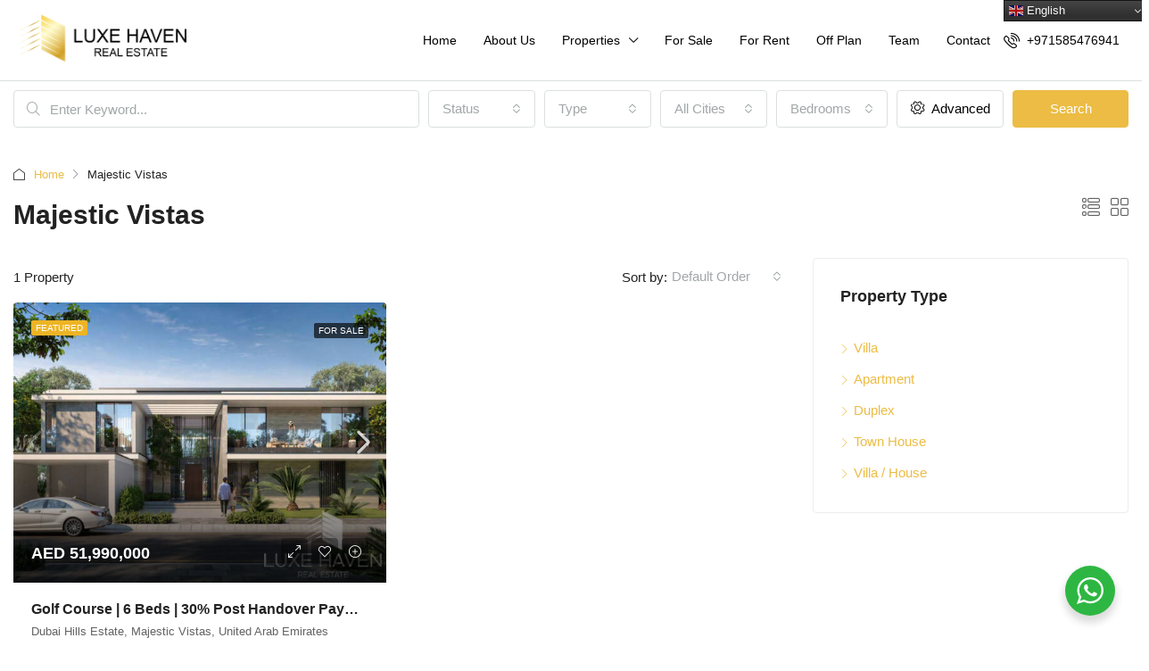

--- FILE ---
content_type: text/html; charset=UTF-8
request_url: https://luxehaven.ae/city/majestic-vistas/
body_size: 50762
content:
<!doctype html>
<html lang="en-US">
<head>
	<meta charset="UTF-8" />
	<meta name="viewport" content="width=device-width, initial-scale=1.0" />
	<link rel="profile" href="https://gmpg.org/xfn/11" />
    <meta name="format-detection" content="telephone=no">
			<style>.houzez-library-modal-btn {margin-left: 5px;background: #35AAE1;vertical-align: top;font-size: 0 !important;}.houzez-library-modal-btn:before {content: '';width: 16px;height: 16px;background-image: url('https://luxehaven.ae/wp-content/themes/houzez/img/studio-icon.png');background-position: center;background-size: contain;background-repeat: no-repeat;}#houzez-library-modal .houzez-elementor-template-library-template-name {text-align: right;flex: 1 0 0%;}</style>
	<meta name='robots' content='index, follow, max-image-preview:large, max-snippet:-1, max-video-preview:-1' />

<!-- Google Tag Manager for WordPress by gtm4wp.com -->
<script data-cfasync="false" data-pagespeed-no-defer>
	var gtm4wp_datalayer_name = "dataLayer";
	var dataLayer = dataLayer || [];
</script>
<!-- End Google Tag Manager for WordPress by gtm4wp.com -->
	<!-- This site is optimized with the Yoast SEO plugin v25.6 - https://yoast.com/wordpress/plugins/seo/ -->
	<title>Majestic Vistas Archives - Luxehaven</title>
	<link rel="canonical" href="https://luxehaven.ae/city/majestic-vistas/" />
	<meta property="og:locale" content="en_US" />
	<meta property="og:type" content="article" />
	<meta property="og:title" content="Majestic Vistas Archives - Luxehaven" />
	<meta property="og:url" content="https://luxehaven.ae/city/majestic-vistas/" />
	<meta property="og:site_name" content="Luxehaven" />
	<meta name="twitter:card" content="summary_large_image" />
	<script type="application/ld+json" class="yoast-schema-graph">{"@context":"https://schema.org","@graph":[{"@type":"CollectionPage","@id":"https://luxehaven.ae/city/majestic-vistas/","url":"https://luxehaven.ae/city/majestic-vistas/","name":"Majestic Vistas Archives - Luxehaven","isPartOf":{"@id":"https://luxehaven.ae/#website"},"primaryImageOfPage":{"@id":"https://luxehaven.ae/city/majestic-vistas/#primaryimage"},"image":{"@id":"https://luxehaven.ae/city/majestic-vistas/#primaryimage"},"thumbnailUrl":"https://luxehaven.ae/wp-content/uploads/2025/08/V36-Majestic-Vistas-9","breadcrumb":{"@id":"https://luxehaven.ae/city/majestic-vistas/#breadcrumb"},"inLanguage":"en-US"},{"@type":"ImageObject","inLanguage":"en-US","@id":"https://luxehaven.ae/city/majestic-vistas/#primaryimage","url":"https://luxehaven.ae/wp-content/uploads/2025/08/V36-Majestic-Vistas-9","contentUrl":"https://luxehaven.ae/wp-content/uploads/2025/08/V36-Majestic-Vistas-9","width":800,"height":600,"caption":"Property for sale in Majestic Vistas"},{"@type":"BreadcrumbList","@id":"https://luxehaven.ae/city/majestic-vistas/#breadcrumb","itemListElement":[{"@type":"ListItem","position":1,"name":"Home","item":"https://luxehaven.ae/"},{"@type":"ListItem","position":2,"name":"Majestic Vistas"}]},{"@type":"WebSite","@id":"https://luxehaven.ae/#website","url":"https://luxehaven.ae/","name":"Luxehaven","description":"","potentialAction":[{"@type":"SearchAction","target":{"@type":"EntryPoint","urlTemplate":"https://luxehaven.ae/?s={search_term_string}"},"query-input":{"@type":"PropertyValueSpecification","valueRequired":true,"valueName":"search_term_string"}}],"inLanguage":"en-US"}]}</script>
	<!-- / Yoast SEO plugin. -->


<link href='//hb.wpmucdn.com' rel='preconnect' />
<link rel="alternate" type="application/rss+xml" title="Luxehaven &raquo; Feed" href="https://luxehaven.ae/feed/" />
<link rel="alternate" type="application/rss+xml" title="Luxehaven &raquo; Comments Feed" href="https://luxehaven.ae/comments/feed/" />
<link rel="alternate" type="application/rss+xml" title="Luxehaven &raquo; Majestic Vistas City Feed" href="https://luxehaven.ae/city/majestic-vistas/feed/" />
<style id='wp-img-auto-sizes-contain-inline-css' type='text/css'>
img:is([sizes=auto i],[sizes^="auto," i]){contain-intrinsic-size:3000px 1500px}
/*# sourceURL=wp-img-auto-sizes-contain-inline-css */
</style>
<style id='wp-emoji-styles-inline-css' type='text/css'>

	img.wp-smiley, img.emoji {
		display: inline !important;
		border: none !important;
		box-shadow: none !important;
		height: 1em !important;
		width: 1em !important;
		margin: 0 0.07em !important;
		vertical-align: -0.1em !important;
		background: none !important;
		padding: 0 !important;
	}
/*# sourceURL=wp-emoji-styles-inline-css */
</style>
<link rel='stylesheet' id='wp-block-library-css' href='https://luxehaven.ae/wp-includes/css/dist/block-library/style.min.css' type='text/css' media='all' />
<style id='wp-block-heading-inline-css' type='text/css'>
h1:where(.wp-block-heading).has-background,h2:where(.wp-block-heading).has-background,h3:where(.wp-block-heading).has-background,h4:where(.wp-block-heading).has-background,h5:where(.wp-block-heading).has-background,h6:where(.wp-block-heading).has-background{padding:1.25em 2.375em}h1.has-text-align-left[style*=writing-mode]:where([style*=vertical-lr]),h1.has-text-align-right[style*=writing-mode]:where([style*=vertical-rl]),h2.has-text-align-left[style*=writing-mode]:where([style*=vertical-lr]),h2.has-text-align-right[style*=writing-mode]:where([style*=vertical-rl]),h3.has-text-align-left[style*=writing-mode]:where([style*=vertical-lr]),h3.has-text-align-right[style*=writing-mode]:where([style*=vertical-rl]),h4.has-text-align-left[style*=writing-mode]:where([style*=vertical-lr]),h4.has-text-align-right[style*=writing-mode]:where([style*=vertical-rl]),h5.has-text-align-left[style*=writing-mode]:where([style*=vertical-lr]),h5.has-text-align-right[style*=writing-mode]:where([style*=vertical-rl]),h6.has-text-align-left[style*=writing-mode]:where([style*=vertical-lr]),h6.has-text-align-right[style*=writing-mode]:where([style*=vertical-rl]){rotate:180deg}
/*# sourceURL=https://luxehaven.ae/wp-includes/blocks/heading/style.min.css */
</style>
<style id='wp-block-list-inline-css' type='text/css'>
ol,ul{box-sizing:border-box}:root :where(.wp-block-list.has-background){padding:1.25em 2.375em}
/*# sourceURL=https://luxehaven.ae/wp-includes/blocks/list/style.min.css */
</style>
<style id='wp-block-paragraph-inline-css' type='text/css'>
.is-small-text{font-size:.875em}.is-regular-text{font-size:1em}.is-large-text{font-size:2.25em}.is-larger-text{font-size:3em}.has-drop-cap:not(:focus):first-letter{float:left;font-size:8.4em;font-style:normal;font-weight:100;line-height:.68;margin:.05em .1em 0 0;text-transform:uppercase}body.rtl .has-drop-cap:not(:focus):first-letter{float:none;margin-left:.1em}p.has-drop-cap.has-background{overflow:hidden}:root :where(p.has-background){padding:1.25em 2.375em}:where(p.has-text-color:not(.has-link-color)) a{color:inherit}p.has-text-align-left[style*="writing-mode:vertical-lr"],p.has-text-align-right[style*="writing-mode:vertical-rl"]{rotate:180deg}
/*# sourceURL=https://luxehaven.ae/wp-includes/blocks/paragraph/style.min.css */
</style>
<style id='global-styles-inline-css' type='text/css'>
:root{--wp--preset--aspect-ratio--square: 1;--wp--preset--aspect-ratio--4-3: 4/3;--wp--preset--aspect-ratio--3-4: 3/4;--wp--preset--aspect-ratio--3-2: 3/2;--wp--preset--aspect-ratio--2-3: 2/3;--wp--preset--aspect-ratio--16-9: 16/9;--wp--preset--aspect-ratio--9-16: 9/16;--wp--preset--color--black: #000000;--wp--preset--color--cyan-bluish-gray: #abb8c3;--wp--preset--color--white: #ffffff;--wp--preset--color--pale-pink: #f78da7;--wp--preset--color--vivid-red: #cf2e2e;--wp--preset--color--luminous-vivid-orange: #ff6900;--wp--preset--color--luminous-vivid-amber: #fcb900;--wp--preset--color--light-green-cyan: #7bdcb5;--wp--preset--color--vivid-green-cyan: #00d084;--wp--preset--color--pale-cyan-blue: #8ed1fc;--wp--preset--color--vivid-cyan-blue: #0693e3;--wp--preset--color--vivid-purple: #9b51e0;--wp--preset--gradient--vivid-cyan-blue-to-vivid-purple: linear-gradient(135deg,rgb(6,147,227) 0%,rgb(155,81,224) 100%);--wp--preset--gradient--light-green-cyan-to-vivid-green-cyan: linear-gradient(135deg,rgb(122,220,180) 0%,rgb(0,208,130) 100%);--wp--preset--gradient--luminous-vivid-amber-to-luminous-vivid-orange: linear-gradient(135deg,rgb(252,185,0) 0%,rgb(255,105,0) 100%);--wp--preset--gradient--luminous-vivid-orange-to-vivid-red: linear-gradient(135deg,rgb(255,105,0) 0%,rgb(207,46,46) 100%);--wp--preset--gradient--very-light-gray-to-cyan-bluish-gray: linear-gradient(135deg,rgb(238,238,238) 0%,rgb(169,184,195) 100%);--wp--preset--gradient--cool-to-warm-spectrum: linear-gradient(135deg,rgb(74,234,220) 0%,rgb(151,120,209) 20%,rgb(207,42,186) 40%,rgb(238,44,130) 60%,rgb(251,105,98) 80%,rgb(254,248,76) 100%);--wp--preset--gradient--blush-light-purple: linear-gradient(135deg,rgb(255,206,236) 0%,rgb(152,150,240) 100%);--wp--preset--gradient--blush-bordeaux: linear-gradient(135deg,rgb(254,205,165) 0%,rgb(254,45,45) 50%,rgb(107,0,62) 100%);--wp--preset--gradient--luminous-dusk: linear-gradient(135deg,rgb(255,203,112) 0%,rgb(199,81,192) 50%,rgb(65,88,208) 100%);--wp--preset--gradient--pale-ocean: linear-gradient(135deg,rgb(255,245,203) 0%,rgb(182,227,212) 50%,rgb(51,167,181) 100%);--wp--preset--gradient--electric-grass: linear-gradient(135deg,rgb(202,248,128) 0%,rgb(113,206,126) 100%);--wp--preset--gradient--midnight: linear-gradient(135deg,rgb(2,3,129) 0%,rgb(40,116,252) 100%);--wp--preset--font-size--small: 13px;--wp--preset--font-size--medium: 20px;--wp--preset--font-size--large: 36px;--wp--preset--font-size--x-large: 42px;--wp--preset--spacing--20: 0.44rem;--wp--preset--spacing--30: 0.67rem;--wp--preset--spacing--40: 1rem;--wp--preset--spacing--50: 1.5rem;--wp--preset--spacing--60: 2.25rem;--wp--preset--spacing--70: 3.38rem;--wp--preset--spacing--80: 5.06rem;--wp--preset--shadow--natural: 6px 6px 9px rgba(0, 0, 0, 0.2);--wp--preset--shadow--deep: 12px 12px 50px rgba(0, 0, 0, 0.4);--wp--preset--shadow--sharp: 6px 6px 0px rgba(0, 0, 0, 0.2);--wp--preset--shadow--outlined: 6px 6px 0px -3px rgb(255, 255, 255), 6px 6px rgb(0, 0, 0);--wp--preset--shadow--crisp: 6px 6px 0px rgb(0, 0, 0);}:where(.is-layout-flex){gap: 0.5em;}:where(.is-layout-grid){gap: 0.5em;}body .is-layout-flex{display: flex;}.is-layout-flex{flex-wrap: wrap;align-items: center;}.is-layout-flex > :is(*, div){margin: 0;}body .is-layout-grid{display: grid;}.is-layout-grid > :is(*, div){margin: 0;}:where(.wp-block-columns.is-layout-flex){gap: 2em;}:where(.wp-block-columns.is-layout-grid){gap: 2em;}:where(.wp-block-post-template.is-layout-flex){gap: 1.25em;}:where(.wp-block-post-template.is-layout-grid){gap: 1.25em;}.has-black-color{color: var(--wp--preset--color--black) !important;}.has-cyan-bluish-gray-color{color: var(--wp--preset--color--cyan-bluish-gray) !important;}.has-white-color{color: var(--wp--preset--color--white) !important;}.has-pale-pink-color{color: var(--wp--preset--color--pale-pink) !important;}.has-vivid-red-color{color: var(--wp--preset--color--vivid-red) !important;}.has-luminous-vivid-orange-color{color: var(--wp--preset--color--luminous-vivid-orange) !important;}.has-luminous-vivid-amber-color{color: var(--wp--preset--color--luminous-vivid-amber) !important;}.has-light-green-cyan-color{color: var(--wp--preset--color--light-green-cyan) !important;}.has-vivid-green-cyan-color{color: var(--wp--preset--color--vivid-green-cyan) !important;}.has-pale-cyan-blue-color{color: var(--wp--preset--color--pale-cyan-blue) !important;}.has-vivid-cyan-blue-color{color: var(--wp--preset--color--vivid-cyan-blue) !important;}.has-vivid-purple-color{color: var(--wp--preset--color--vivid-purple) !important;}.has-black-background-color{background-color: var(--wp--preset--color--black) !important;}.has-cyan-bluish-gray-background-color{background-color: var(--wp--preset--color--cyan-bluish-gray) !important;}.has-white-background-color{background-color: var(--wp--preset--color--white) !important;}.has-pale-pink-background-color{background-color: var(--wp--preset--color--pale-pink) !important;}.has-vivid-red-background-color{background-color: var(--wp--preset--color--vivid-red) !important;}.has-luminous-vivid-orange-background-color{background-color: var(--wp--preset--color--luminous-vivid-orange) !important;}.has-luminous-vivid-amber-background-color{background-color: var(--wp--preset--color--luminous-vivid-amber) !important;}.has-light-green-cyan-background-color{background-color: var(--wp--preset--color--light-green-cyan) !important;}.has-vivid-green-cyan-background-color{background-color: var(--wp--preset--color--vivid-green-cyan) !important;}.has-pale-cyan-blue-background-color{background-color: var(--wp--preset--color--pale-cyan-blue) !important;}.has-vivid-cyan-blue-background-color{background-color: var(--wp--preset--color--vivid-cyan-blue) !important;}.has-vivid-purple-background-color{background-color: var(--wp--preset--color--vivid-purple) !important;}.has-black-border-color{border-color: var(--wp--preset--color--black) !important;}.has-cyan-bluish-gray-border-color{border-color: var(--wp--preset--color--cyan-bluish-gray) !important;}.has-white-border-color{border-color: var(--wp--preset--color--white) !important;}.has-pale-pink-border-color{border-color: var(--wp--preset--color--pale-pink) !important;}.has-vivid-red-border-color{border-color: var(--wp--preset--color--vivid-red) !important;}.has-luminous-vivid-orange-border-color{border-color: var(--wp--preset--color--luminous-vivid-orange) !important;}.has-luminous-vivid-amber-border-color{border-color: var(--wp--preset--color--luminous-vivid-amber) !important;}.has-light-green-cyan-border-color{border-color: var(--wp--preset--color--light-green-cyan) !important;}.has-vivid-green-cyan-border-color{border-color: var(--wp--preset--color--vivid-green-cyan) !important;}.has-pale-cyan-blue-border-color{border-color: var(--wp--preset--color--pale-cyan-blue) !important;}.has-vivid-cyan-blue-border-color{border-color: var(--wp--preset--color--vivid-cyan-blue) !important;}.has-vivid-purple-border-color{border-color: var(--wp--preset--color--vivid-purple) !important;}.has-vivid-cyan-blue-to-vivid-purple-gradient-background{background: var(--wp--preset--gradient--vivid-cyan-blue-to-vivid-purple) !important;}.has-light-green-cyan-to-vivid-green-cyan-gradient-background{background: var(--wp--preset--gradient--light-green-cyan-to-vivid-green-cyan) !important;}.has-luminous-vivid-amber-to-luminous-vivid-orange-gradient-background{background: var(--wp--preset--gradient--luminous-vivid-amber-to-luminous-vivid-orange) !important;}.has-luminous-vivid-orange-to-vivid-red-gradient-background{background: var(--wp--preset--gradient--luminous-vivid-orange-to-vivid-red) !important;}.has-very-light-gray-to-cyan-bluish-gray-gradient-background{background: var(--wp--preset--gradient--very-light-gray-to-cyan-bluish-gray) !important;}.has-cool-to-warm-spectrum-gradient-background{background: var(--wp--preset--gradient--cool-to-warm-spectrum) !important;}.has-blush-light-purple-gradient-background{background: var(--wp--preset--gradient--blush-light-purple) !important;}.has-blush-bordeaux-gradient-background{background: var(--wp--preset--gradient--blush-bordeaux) !important;}.has-luminous-dusk-gradient-background{background: var(--wp--preset--gradient--luminous-dusk) !important;}.has-pale-ocean-gradient-background{background: var(--wp--preset--gradient--pale-ocean) !important;}.has-electric-grass-gradient-background{background: var(--wp--preset--gradient--electric-grass) !important;}.has-midnight-gradient-background{background: var(--wp--preset--gradient--midnight) !important;}.has-small-font-size{font-size: var(--wp--preset--font-size--small) !important;}.has-medium-font-size{font-size: var(--wp--preset--font-size--medium) !important;}.has-large-font-size{font-size: var(--wp--preset--font-size--large) !important;}.has-x-large-font-size{font-size: var(--wp--preset--font-size--x-large) !important;}
/*# sourceURL=global-styles-inline-css */
</style>

<style id='classic-theme-styles-inline-css' type='text/css'>
/*! This file is auto-generated */
.wp-block-button__link{color:#fff;background-color:#32373c;border-radius:9999px;box-shadow:none;text-decoration:none;padding:calc(.667em + 2px) calc(1.333em + 2px);font-size:1.125em}.wp-block-file__button{background:#32373c;color:#fff;text-decoration:none}
/*# sourceURL=/wp-includes/css/classic-themes.min.css */
</style>
<link rel='stylesheet' id='nta-css-popup-css' href='https://luxehaven.ae/wp-content/plugins/wp-whatsapp/assets/dist/css/style.css' type='text/css' media='all' />
<link rel='stylesheet' id='contact-form-7-css' href='https://luxehaven.ae/wp-content/plugins/contact-form-7/includes/css/styles.css' type='text/css' media='all' />
<link rel='stylesheet' id='elementor-icons-css' href='https://luxehaven.ae/wp-content/plugins/elementor/assets/lib/eicons/css/elementor-icons.min.css' type='text/css' media='all' />
<link rel='stylesheet' id='elementor-frontend-css' href='https://luxehaven.ae/wp-content/plugins/elementor/assets/css/frontend.min.css' type='text/css' media='all' />
<link rel='stylesheet' id='swiper-css' href='https://luxehaven.ae/wp-content/plugins/elementor/assets/lib/swiper/v8/css/swiper.min.css' type='text/css' media='all' />
<link rel='stylesheet' id='e-swiper-css' href='https://luxehaven.ae/wp-content/plugins/elementor/assets/css/conditionals/e-swiper.min.css' type='text/css' media='all' />
<link rel='stylesheet' id='elementor-post-7-css' href='https://luxehaven.ae/wp-content/uploads/elementor/css/post-7.css' type='text/css' media='all' />
<link rel='stylesheet' id='font-awesome-5-all-css' href='https://luxehaven.ae/wp-content/plugins/elementor/assets/lib/font-awesome/css/all.min.css' type='text/css' media='all' />
<link rel='stylesheet' id='font-awesome-4-shim-css' href='https://luxehaven.ae/wp-content/plugins/elementor/assets/lib/font-awesome/css/v4-shims.min.css' type='text/css' media='all' />
<link rel='stylesheet' id='houzez-studio-css' href='https://luxehaven.ae/wp-content/plugins/houzez-studio/public/css/houzez-studio-public.css' type='text/css' media='all' />
<link rel='stylesheet' id='sr7css-css' href='//luxehaven.ae/wp-content/plugins/revslider/public/css/sr7.css' type='text/css' media='all' />
<link rel='stylesheet' id='houzez-all-css-css' href='https://luxehaven.ae/wp-content/themes/houzez/css/all-css.css' type='text/css' media='all' />
<link rel='stylesheet' id='houzez-style-css' href='https://luxehaven.ae/wp-content/themes/houzez/style.css' type='text/css' media='all' />
<style id='houzez-style-inline-css' type='text/css'>

        @media (min-width: 1200px) {
          .container {
              max-width: 1310px;
          }
        }
        body {
            font-family: ;
            font-size: 15px;
            font-weight: 400;
            line-height: 25px;
            text-transform: none;
        }
        .main-nav,
        .dropdown-menu,
        .login-register,
        .btn.btn-create-listing,
        .logged-in-nav,
        .btn-phone-number {
          font-family: ;
          font-size: 14px;
          font-weight: ;
          text-align: left;
          text-transform: none;
        }

        .btn,
        .ele-btn,
        .houzez-search-button,
        .houzez-submit-button,
        .form-control,
        .bootstrap-select .text,
        .sort-by-title,
        .woocommerce ul.products li.product .button {
          font-family: ;
          font-size: 15px; 
        }
        
        h1, h2, h3, h4, h5, h6, .item-title {
          font-family: ;
          font-weight: ;
          text-transform: none;
        }

        .post-content-wrap h1, .post-content-wrap h2, .post-content-wrap h3, .post-content-wrap h4, .post-content-wrap h5, .post-content-wrap h6 {
          font-weight: ;
          text-transform: none;
          text-align: inherit; 
        }

        .top-bar-wrap {
            font-family: ;
            font-size: 15px;
            font-weight: 400;
            line-height: 25px;
            text-align: left;
            text-transform: none;   
        }
        .footer-wrap {
            font-family: ;
            font-size: 14px;
            font-weight: 400;
            line-height: 25px;
            text-align: left;
            text-transform: none;
        }
        
        .header-v1 .header-inner-wrap,
        .header-v1 .navbar-logged-in-wrap {
            line-height: 60px;
            height: 60px; 
        }
        .header-v2 .header-top .navbar {
          height: 110px; 
        }

        .header-v2 .header-bottom .header-inner-wrap,
        .header-v2 .header-bottom .navbar-logged-in-wrap {
          line-height: 54px;
          height: 54px; 
        }

        .header-v3 .header-top .header-inner-wrap,
        .header-v3 .header-top .header-contact-wrap {
          height: 80px;
          line-height: 80px; 
        }
        .header-v3 .header-bottom .header-inner-wrap,
        .header-v3 .header-bottom .navbar-logged-in-wrap {
          line-height: 54px;
          height: 54px; 
        }
        .header-v4 .header-inner-wrap,
        .header-v4 .navbar-logged-in-wrap {
          line-height: 90px;
          height: 90px; 
        }
        .header-v5 .header-top .header-inner-wrap,
        .header-v5 .header-top .navbar-logged-in-wrap {
          line-height: 110px;
          height: 110px; 
        }
        .header-v5 .header-bottom .header-inner-wrap {
          line-height: 54px;
          height: 54px; 
        }
        .header-v6 .header-inner-wrap,
        .header-v6 .navbar-logged-in-wrap {
          height: 60px;
          line-height: 60px; 
        }
        @media (min-width: 1200px) {
            .header-v5 .header-top .container {
                max-width: 1170px;
            }
        }
    
      body,
      .main-wrap,
      .fw-property-documents-wrap h3 span, 
      .fw-property-details-wrap h3 span {
        background-color: #ffffff; 
      }
      .houzez-main-wrap-v2, .main-wrap.agent-detail-page-v2 {
        background-color: #ffffff;
      }

       body,
      .form-control,
      .bootstrap-select .text,
      .item-title a,
      .listing-tabs .nav-tabs .nav-link,
      .item-wrap-v2 .item-amenities li span,
      .item-wrap-v2 .item-amenities li:before,
      .item-parallax-wrap .item-price-wrap,
      .list-view .item-body .item-price-wrap,
      .property-slider-item .item-price-wrap,
      .page-title-wrap .item-price-wrap,
      .agent-information .agent-phone span a,
      .property-overview-wrap ul li strong,
      .mobile-property-title .item-price-wrap .item-price,
      .fw-property-features-left li a,
      .lightbox-content-wrap .item-price-wrap,
      .blog-post-item-v1 .blog-post-title h3 a,
      .blog-post-content-widget h4 a,
      .property-item-widget .right-property-item-widget-wrap .item-price-wrap,
      .login-register-form .modal-header .login-register-tabs .nav-link.active,
      .agent-list-wrap .agent-list-content h2 a,
      .agent-list-wrap .agent-list-contact li a,
      .agent-contacts-wrap li a,
      .menu-edit-property li a,
      .statistic-referrals-list li a,
      .chart-nav .nav-pills .nav-link,
      .dashboard-table-properties td .property-payment-status,
      .dashboard-mobile-edit-menu-wrap .bootstrap-select > .dropdown-toggle.bs-placeholder,
      .payment-method-block .radio-tab .control-text,
      .post-title-wrap h2 a,
      .lead-nav-tab.nav-pills .nav-link,
      .deals-nav-tab.nav-pills .nav-link,
      .btn-light-grey-outlined:hover,
      button:not(.bs-placeholder) .filter-option-inner-inner,
      .fw-property-floor-plans-wrap .floor-plans-tabs a,
      .products > .product > .item-body > a,
      .woocommerce ul.products li.product .price,
      .woocommerce div.product p.price, 
      .woocommerce div.product span.price,
      .woocommerce #reviews #comments ol.commentlist li .meta,
      .woocommerce-MyAccount-navigation ul li a,
      .activitiy-item-close-button a,
      .property-section-wrap li a {
       color: #222222; 
     }


    
      a,
      a:hover,
      a:active,
      a:focus,
      .primary-text,
      .btn-clear,
      .btn-apply,
      .btn-primary-outlined,
      .btn-primary-outlined:before,
      .item-title a:hover,
      .sort-by .bootstrap-select .bs-placeholder,
      .sort-by .bootstrap-select > .btn,
      .sort-by .bootstrap-select > .btn:active,
      .page-link,
      .page-link:hover,
      .accordion-title:before,
      .blog-post-content-widget h4 a:hover,
      .agent-list-wrap .agent-list-content h2 a:hover,
      .agent-list-wrap .agent-list-contact li a:hover,
      .agent-contacts-wrap li a:hover,
      .agent-nav-wrap .nav-pills .nav-link,
      .dashboard-side-menu-wrap .side-menu-dropdown a.active,
      .menu-edit-property li a.active,
      .menu-edit-property li a:hover,
      .dashboard-statistic-block h3 .fa,
      .statistic-referrals-list li a:hover,
      .chart-nav .nav-pills .nav-link.active,
      .board-message-icon-wrap.active,
      .post-title-wrap h2 a:hover,
      .listing-switch-view .switch-btn.active,
      .item-wrap-v6 .item-price-wrap,
      .listing-v6 .list-view .item-body .item-price-wrap,
      .woocommerce nav.woocommerce-pagination ul li a, 
      .woocommerce nav.woocommerce-pagination ul li span,
      .woocommerce-MyAccount-navigation ul li a:hover,
      .property-schedule-tour-form-wrap .control input:checked ~ .control__indicator,
      .property-schedule-tour-form-wrap .control:hover,
      .property-walkscore-wrap-v2 .score-details .houzez-icon,
      .login-register .btn-icon-login-register + .dropdown-menu a,
      .activitiy-item-close-button a:hover,
      .property-section-wrap li a:hover,
      .agent-detail-page-v2 .agent-nav-wrap .nav-link.active,
      .property-lightbox-v2-sections-navigation .slick-prev, 
      .property-lightbox-v2-sections-navigation .slick-next,
      .property-lightbox-v2-sections-navigation .slick-slide.current-section,
      .property-lightbox-v2-sections-navigation .nav-link.active,
      .agent-detail-page-v2 .listing-tabs .nav-link.active {
        color: #ecbc44; 
      }
      
      .agent-list-position a {
        color: #ecbc44; 
      }

      .control input:checked ~ .control__indicator,
      .top-banner-wrap .nav-pills .nav-link,
      .btn-primary-outlined:hover,
      .page-item.active .page-link,
      .slick-prev:hover,
      .slick-prev:focus,
      .slick-next:hover,
      .slick-next:focus,
      .mobile-property-tools .nav-pills .nav-link.active,
      .login-register-form .modal-header,
      .agent-nav-wrap .nav-pills .nav-link.active,
      .board-message-icon-wrap .notification-circle,
      .primary-label,
      .fc-event, .fc-event-dot,
      .compare-table .table-hover > tbody > tr:hover,
      .post-tag,
      .datepicker table tr td.active.active,
      .datepicker table tr td.active.disabled,
      .datepicker table tr td.active.disabled.active,
      .datepicker table tr td.active.disabled.disabled,
      .datepicker table tr td.active.disabled:active,
      .datepicker table tr td.active.disabled:hover,
      .datepicker table tr td.active.disabled:hover.active,
      .datepicker table tr td.active.disabled:hover.disabled,
      .datepicker table tr td.active.disabled:hover:active,
      .datepicker table tr td.active.disabled:hover:hover,
      .datepicker table tr td.active.disabled:hover[disabled],
      .datepicker table tr td.active.disabled[disabled],
      .datepicker table tr td.active:active,
      .datepicker table tr td.active:hover,
      .datepicker table tr td.active:hover.active,
      .datepicker table tr td.active:hover.disabled,
      .datepicker table tr td.active:hover:active,
      .datepicker table tr td.active:hover:hover,
      .datepicker table tr td.active:hover[disabled],
      .datepicker table tr td.active[disabled],
      .ui-slider-horizontal .ui-slider-range,
      .btn-bubble {
        background-color: #ecbc44; 
      }

      .control input:checked ~ .control__indicator,
      .btn-primary-outlined,
      .page-item.active .page-link,
      .mobile-property-tools .nav-pills .nav-link.active,
      .agent-nav-wrap .nav-pills .nav-link,
      .agent-nav-wrap .nav-pills .nav-link.active,
      .chart-nav .nav-pills .nav-link.active,
      .dashaboard-snake-nav .step-block.active,
      .fc-event,
      .fc-event-dot,
      .property-schedule-tour-form-wrap .control input:checked ~ .control__indicator,
      .agent-detail-page-v2 .agent-nav-wrap .nav-link.active {
        border-color: #ecbc44; 
      }

      .slick-arrow:hover {
        background-color: rgba(236,188,68,0.66); 
      }

      .slick-arrow {
        background-color: #ecbc44; 
      }

      .property-banner .nav-pills .nav-link.active {
        background-color: rgba(236,188,68,0.66) !important; 
      }

      .property-navigation-wrap a.active {
        color: #ecbc44;
        -webkit-box-shadow: inset 0 -3px #ecbc44;
        box-shadow: inset 0 -3px #ecbc44; 
      }

      .btn-primary,
      .fc-button-primary,
      .woocommerce nav.woocommerce-pagination ul li a:focus, 
      .woocommerce nav.woocommerce-pagination ul li a:hover, 
      .woocommerce nav.woocommerce-pagination ul li span.current {
        color: #fff;
        background-color: #ecbc44;
        border-color: #ecbc44; 
      }
      .btn-primary:focus, .btn-primary:focus:active,
      .fc-button-primary:focus,
      .fc-button-primary:focus:active {
        color: #fff;
        background-color: #ecbc44;
        border-color: #ecbc44; 
      }
      .btn-primary:hover,
      .fc-button-primary:hover {
        color: #fff;
        background-color: #ecbc44;
        border-color: #ecbc44; 
      }
      .btn-primary:active, 
      .btn-primary:not(:disabled):not(:disabled):active,
      .fc-button-primary:active,
      .fc-button-primary:not(:disabled):not(:disabled):active {
        color: #fff;
        background-color: #ecbc44;
        border-color: #ecbc44; 
      }

      .btn-secondary,
      .woocommerce span.onsale,
      .woocommerce ul.products li.product .button,
      .woocommerce #respond input#submit.alt, 
      .woocommerce a.button.alt, 
      .woocommerce button.button.alt, 
      .woocommerce input.button.alt,
      .woocommerce #review_form #respond .form-submit input,
      .woocommerce #respond input#submit, 
      .woocommerce a.button, 
      .woocommerce button.button, 
      .woocommerce input.button {
        color: #fff;
        background-color: #f1c420;
        border-color: #f1c420; 
      }
      .woocommerce ul.products li.product .button:focus,
      .woocommerce ul.products li.product .button:active,
      .woocommerce #respond input#submit.alt:focus, 
      .woocommerce a.button.alt:focus, 
      .woocommerce button.button.alt:focus, 
      .woocommerce input.button.alt:focus,
      .woocommerce #respond input#submit.alt:active, 
      .woocommerce a.button.alt:active, 
      .woocommerce button.button.alt:active, 
      .woocommerce input.button.alt:active,
      .woocommerce #review_form #respond .form-submit input:focus,
      .woocommerce #review_form #respond .form-submit input:active,
      .woocommerce #respond input#submit:active, 
      .woocommerce a.button:active, 
      .woocommerce button.button:active, 
      .woocommerce input.button:active,
      .woocommerce #respond input#submit:focus, 
      .woocommerce a.button:focus, 
      .woocommerce button.button:focus, 
      .woocommerce input.button:focus {
        color: #fff;
        background-color: #f1c420;
        border-color: #f1c420; 
      }
      .btn-secondary:hover,
      .woocommerce ul.products li.product .button:hover,
      .woocommerce #respond input#submit.alt:hover, 
      .woocommerce a.button.alt:hover, 
      .woocommerce button.button.alt:hover, 
      .woocommerce input.button.alt:hover,
      .woocommerce #review_form #respond .form-submit input:hover,
      .woocommerce #respond input#submit:hover, 
      .woocommerce a.button:hover, 
      .woocommerce button.button:hover, 
      .woocommerce input.button:hover {
        color: #fff;
        background-color: #f9c300;
        border-color: #f9c300; 
      }
      .btn-secondary:active, 
      .btn-secondary:not(:disabled):not(:disabled):active {
        color: #fff;
        background-color: #f9c300;
        border-color: #f9c300; 
      }

      .btn-primary-outlined {
        color: #ecbc44;
        background-color: transparent;
        border-color: #ecbc44; 
      }
      .btn-primary-outlined:focus, .btn-primary-outlined:focus:active {
        color: #ecbc44;
        background-color: transparent;
        border-color: #ecbc44; 
      }
      .btn-primary-outlined:hover {
        color: #fff;
        background-color: #ecbc44;
        border-color: #ecbc44; 
      }
      .btn-primary-outlined:active, .btn-primary-outlined:not(:disabled):not(:disabled):active {
        color: #ecbc44;
        background-color: rgba(26, 26, 26, 0);
        border-color: #ecbc44; 
      }

      .btn-secondary-outlined {
        color: #f1c420;
        background-color: transparent;
        border-color: #f1c420; 
      }
      .btn-secondary-outlined:focus, .btn-secondary-outlined:focus:active {
        color: #f1c420;
        background-color: transparent;
        border-color: #f1c420; 
      }
      .btn-secondary-outlined:hover {
        color: #fff;
        background-color: #f9c300;
        border-color: #f9c300; 
      }
      .btn-secondary-outlined:active, .btn-secondary-outlined:not(:disabled):not(:disabled):active {
        color: #f1c420;
        background-color: rgba(26, 26, 26, 0);
        border-color: #f9c300; 
      }

      .btn-call {
        color: #f1c420;
        background-color: transparent;
        border-color: #f1c420; 
      }
      .btn-call:focus, .btn-call:focus:active {
        color: #f1c420;
        background-color: transparent;
        border-color: #f1c420; 
      }
      .btn-call:hover {
        color: #f1c420;
        background-color: rgba(26, 26, 26, 0);
        border-color: #f9c300; 
      }
      .btn-call:active, .btn-call:not(:disabled):not(:disabled):active {
        color: #f1c420;
        background-color: rgba(26, 26, 26, 0);
        border-color: #f9c300; 
      }
      .icon-delete .btn-loader:after{
          border-color: #ecbc44 transparent #ecbc44 transparent
      }
    
      .header-v1 {
        background-color: #004274;
        border-bottom: 1px solid #004274; 
      }

      .header-v1 a.nav-link {
        color: #FFFFFF; 
      }

      .header-v1 a.nav-link:hover,
      .header-v1 a.nav-link:active {
        color: #00aeff;
        background-color: rgba(0, 174, 255, 0.1); 
      }
      .header-desktop .main-nav .nav-link {
          letter-spacing: 0.0px;
      }
    
      .header-v2 .header-top,
      .header-v5 .header-top,
      .header-v2 .header-contact-wrap {
        background-color: #ffffff; 
      }

      .header-v2 .header-bottom, 
      .header-v5 .header-bottom {
        background-color: #004274;
      }

      .header-v2 .header-contact-wrap .header-contact-right, .header-v2 .header-contact-wrap .header-contact-right a, .header-contact-right a:hover, header-contact-right a:active {
        color: #004274; 
      }

      .header-v2 .header-contact-left {
        color: #004274; 
      }

      .header-v2 .header-bottom,
      .header-v2 .navbar-nav > li,
      .header-v2 .navbar-nav > li:first-of-type,
      .header-v5 .header-bottom,
      .header-v5 .navbar-nav > li,
      .header-v5 .navbar-nav > li:first-of-type {
        border-color: rgba(0, 174, 255, 0.2);
      }

      .header-v2 a.nav-link,
      .header-v5 a.nav-link {
        color: #ffffff; 
      }

      .header-v2 a.nav-link:hover,
      .header-v2 a.nav-link:active,
      .header-v5 a.nav-link:hover,
      .header-v5 a.nav-link:active {
        color: #00aeff;
        background-color: rgba(0, 174, 255, 0.1); 
      }

      .header-v2 .header-contact-right a:hover, 
      .header-v2 .header-contact-right a:active,
      .header-v3 .header-contact-right a:hover, 
      .header-v3 .header-contact-right a:active {
        background-color: transparent;
      }

      .header-v2 .header-social-icons a,
      .header-v5 .header-social-icons a {
        color: #004274; 
      }
    
      .header-v3 .header-top {
        background-color: #004274; 
      }

      .header-v3 .header-bottom {
        background-color: #004274; 
      }

      .header-v3 .header-contact,
      .header-v3-mobile {
        background-color: #00aeff;
        color: #ffffff; 
      }

      .header-v3 .header-bottom,
      .header-v3 .login-register,
      .header-v3 .navbar-nav > li,
      .header-v3 .navbar-nav > li:first-of-type {
        border-color: rgba(0, 174, 239, 0.2); 
      }

      .header-v3 a.nav-link, 
      .header-v3 .header-contact-right a:hover, .header-v3 .header-contact-right a:active {
        color: #FFFFFF; 
      }

      .header-v3 a.nav-link:hover,
      .header-v3 a.nav-link:active {
        color: #00aeff;
        background-color: rgba(0, 174, 255, 0.1); 
      }

      .header-v3 .header-social-icons a {
        color: #004274; 
      }
    
      .header-v4 {
        background-color: #ffffff; 
      }

      .header-v4 a.nav-link {
        color: #000000; 
      }

      .header-v4 a.nav-link:hover,
      .header-v4 a.nav-link:active {
        color: #ecbc44;
        background-color: rgba(255,255,255,0.1); 
      }
    
      .header-v6 .header-top {
        background-color: #004274; 
      }

      .header-v6 a.nav-link {
        color: #FFFFFF; 
      }

      .header-v6 a.nav-link:hover,
      .header-v6 a.nav-link:active {
        color: #00aeff;
        background-color: rgba(0, 174, 255, 0.1); 
      }

      .header-v6 .header-social-icons a {
        color: #FFFFFF; 
      }
    
      .header-mobile {
        background-color: #ffffff; 
      }
      .header-mobile .toggle-button-left,
      .header-mobile .toggle-button-right {
        color: #000000; 
      }

      .nav-mobile .logged-in-nav a,
      .nav-mobile .main-nav,
      .nav-mobile .navi-login-register {
        background-color: #ffffff; 
      }

      .nav-mobile .logged-in-nav a,
      .nav-mobile .main-nav .nav-item .nav-item a,
      .nav-mobile .main-nav .nav-item a,
      .navi-login-register .main-nav .nav-item a {
        color: #000000;
        border-bottom: 1px solid #dce0e0;
        background-color: #ffffff;
      }

      .nav-mobile .btn-create-listing,
      .navi-login-register .btn-create-listing {
        color: #fff;
        border: 1px solid #ecbc44;
        background-color: #ecbc44; 
      }

      .nav-mobile .btn-create-listing:hover, .nav-mobile .btn-create-listing:active,
      .navi-login-register .btn-create-listing:hover,
      .navi-login-register .btn-create-listing:active {
        color: #fff;
        border: 1px solid #ecbc44;
        background-color: rgba(0, 174, 255, 0.65); 
      }
    
      .header-transparent-wrap .header-v4 {
        background-color: transparent;
        border-bottom: 0px none rgba(255,255,255,1); 
      }

      .header-transparent-wrap .header-v4 a {
        color: #ffffff; 
      }

      .header-transparent-wrap .header-v4 a:hover,
      .header-transparent-wrap .header-v4 a:active {
        color: #ffffff;
        background-color: rgba(255, 255, 255, 0.1); 
      }
    
      .main-nav .navbar-nav .nav-item .dropdown-menu,
      .login-register .login-register-nav li .dropdown-menu {
        background-color: rgba(255,255,255,0.95); 
      }

      .login-register .login-register-nav li .dropdown-menu:before {
          border-left-color: rgba(255,255,255,0.95);
          border-top-color: rgba(255,255,255,0.95);
      }

      .main-nav .navbar-nav .nav-item .nav-item a,
      .login-register .login-register-nav li .dropdown-menu .nav-item a {
        color: #222222;
        border-bottom: 1px solid #dce0e0; 
      }

      .main-nav .navbar-nav .nav-item .nav-item a:hover,
      .main-nav .navbar-nav .nav-item .nav-item a:active,
      .login-register .login-register-nav li .dropdown-menu .nav-item a:hover {
        color: #edd823; 
      }
      .main-nav .navbar-nav .nav-item .nav-item a:hover,
      .main-nav .navbar-nav .nav-item .nav-item a:active,
      .login-register .login-register-nav li .dropdown-menu .nav-item a:hover {
          background-color: rgba(54,170,113,0.1);
      }
    
      .header-main-wrap .btn-create-listing {
        color: #ffffff;
        border: 1px solid #ecbc44;
        background-color: #ecbc44; 
      }

      .header-main-wrap .btn-create-listing:hover,
      .header-main-wrap .btn-create-listing:active {
        color: rgba(255, 255, 255, 0.99);
        border: 1px solid #ecbc44;
        background-color: rgba(236,188,68,1); 
      }
    
      .header-transparent-wrap .header-v4 .btn-create-listing {
        color: #ffffff;
        border: 1px solid #ecbc44;
        background-color: rgba(236,188,68,1); 
      }

      .header-transparent-wrap .header-v4 .btn-create-listing:hover,
      .header-transparent-wrap .header-v4 .btn-create-listing:active {
        color: rgba(255,255,255,1);
        border: 1px solid #ecbc44;
        background-color: rgba(236,188,68,0.36); 
      }
    
      .header-transparent-wrap .logged-in-nav a,
      .logged-in-nav a {
        color: #000000;
        border-color: #dce0e0;
        background-color: #FFFFFF; 
      }

      .header-transparent-wrap .logged-in-nav a:hover,
      .header-transparent-wrap .logged-in-nav a:active,
      .logged-in-nav a:hover,
      .logged-in-nav a:active {
        color: #ecbc44;
        background-color: rgba(236,188,68,0.38);
        border-color: #dce0e0; 
      }
    
      .login-register-nav a {
        color: #000000;
      }
      .login-register-nav a:hover {
        color: #000000;
        background-color: transparent;
      }.header-transparent-wrap .login-register-nav a {
        color: #ffffff;
      }
      .header-transparent-wrap .login-register-nav a:hover {
        color: #ffffff;
      }
      .form-control::-webkit-input-placeholder,
      .search-banner-wrap ::-webkit-input-placeholder,
      .advanced-search ::-webkit-input-placeholder,
      .advanced-search-banner-wrap ::-webkit-input-placeholder,
      .overlay-search-advanced-module ::-webkit-input-placeholder {
        color: #a1a7a8; 
      }
      .bootstrap-select > .dropdown-toggle.bs-placeholder, 
      .bootstrap-select > .dropdown-toggle.bs-placeholder:active, 
      .bootstrap-select > .dropdown-toggle.bs-placeholder:focus, 
      .bootstrap-select > .dropdown-toggle.bs-placeholder:hover {
        color: #a1a7a8; 
      }
      .form-control::placeholder,
      .search-banner-wrap ::-webkit-input-placeholder,
      .advanced-search ::-webkit-input-placeholder,
      .advanced-search-banner-wrap ::-webkit-input-placeholder,
      .overlay-search-advanced-module ::-webkit-input-placeholder {
        color: #a1a7a8; 
      }

      .search-banner-wrap ::-moz-placeholder,
      .advanced-search ::-moz-placeholder,
      .advanced-search-banner-wrap ::-moz-placeholder,
      .overlay-search-advanced-module ::-moz-placeholder {
        color: #a1a7a8; 
      }

      .search-banner-wrap :-ms-input-placeholder,
      .advanced-search :-ms-input-placeholder,
      .advanced-search-banner-wrap ::-ms-input-placeholder,
      .overlay-search-advanced-module ::-ms-input-placeholder {
        color: #a1a7a8; 
      }

      .search-banner-wrap :-moz-placeholder,
      .advanced-search :-moz-placeholder,
      .advanced-search-banner-wrap :-moz-placeholder,
      .overlay-search-advanced-module :-moz-placeholder {
        color: #a1a7a8; 
      }

      .advanced-search .form-control,
      .advanced-search .bootstrap-select > .btn,
      .location-trigger,
      .vertical-search-wrap .form-control,
      .vertical-search-wrap .bootstrap-select > .btn,
      .step-search-wrap .form-control,
      .step-search-wrap .bootstrap-select > .btn,
      .advanced-search-banner-wrap .form-control,
      .advanced-search-banner-wrap .bootstrap-select > .btn,
      .search-banner-wrap .form-control,
      .search-banner-wrap .bootstrap-select > .btn,
      .overlay-search-advanced-module .form-control,
      .overlay-search-advanced-module .bootstrap-select > .btn,
      .advanced-search-v2 .advanced-search-btn,
      .advanced-search-v2 .advanced-search-btn:hover {
        border-color: #dce0e0; 
      }

      .advanced-search-nav,
      .search-expandable,
      .overlay-search-advanced-module {
        background-color: #FFFFFF; 
      }
      .btn-search {
        color: #ffffff;
        background-color: #ecbc44;
        border-color: #ecbc44;
      }
      .btn-search:hover, .btn-search:active  {
        color: #ffffff;
        background-color: #ecbc44;
        border-color: #ecbc44;
      }
      .advanced-search-btn {
        color: #000000;
        background-color: #ffffff;
        border-color: #dce0e0; 
      }
      .advanced-search-btn:hover, .advanced-search-btn:active {
        color: #ecbc44;
        background-color: #ffffff;
        border-color: #ecbc44; 
      }
      .advanced-search-btn:focus {
        color: #000000;
        background-color: #ffffff;
        border-color: #dce0e0; 
      }
      .search-expandable-label {
        color: #ffffff;
        background-color: #ecbc44;
      }
      .advanced-search-nav {
        padding-top: 10px;
        padding-bottom: 10px;
      }
      .features-list-wrap .control--checkbox,
      .features-list-wrap .control--radio,
      .range-text, 
      .features-list-wrap .control--checkbox, 
      .features-list-wrap .btn-features-list, 
      .overlay-search-advanced-module .search-title, 
      .overlay-search-advanced-module .overlay-search-module-close {
          color: #000000;
      }
      .advanced-search-half-map {
        background-color: #FFFFFF; 
      }
      .advanced-search-half-map .range-text, 
      .advanced-search-half-map .features-list-wrap .control--checkbox, 
      .advanced-search-half-map .features-list-wrap .btn-features-list {
          color: #222222;
      }
    
      .save-search-btn {
          border-color: #ecbc44 ;
          background-color: #ffffff ;
          color: #ecbc44 ;
      }
      .save-search-btn:hover,
      .save-search-btn:active {
          border-color: #ecbc44;
          background-color: #ecbc44 ;
          color: #ffffff ;
      }
    .label-featured {
      background-color: #edb425;
      color: #ffffff; 
    }
    
    .dashboard-side-wrap {
      background-color: #000000; 
    }

    .side-menu a {
      color: #ffffff; 
    }

    .side-menu a.active,
    .side-menu .side-menu-parent-selected > a,
    .side-menu-dropdown a,
    .side-menu a:hover {
      color: #edc153; 
    }
    .dashboard-side-menu-wrap .side-menu-dropdown a.active {
      color: #ecbc44
    }
    
      .detail-wrap {
        background-color: rgba(236,188,68,0.29);
        border-color: #ECBC44; 
      }
    .top-bar-wrap,
    .top-bar-wrap .dropdown-menu,
    .switcher-wrap .dropdown-menu {
      background-color: #ffffff;
    }
    .top-bar-wrap a,
    .top-bar-contact,
    .top-bar-slogan,
    .top-bar-wrap .btn,
    .top-bar-wrap .dropdown-menu,
    .switcher-wrap .dropdown-menu,
    .top-bar-wrap .navbar-toggler {
      color: #7c7c7c;
    }
    .top-bar-wrap a:hover,
    .top-bar-wrap a:active,
    .top-bar-wrap .btn:hover,
    .top-bar-wrap .btn:active,
    .top-bar-wrap .dropdown-menu li:hover,
    .top-bar-wrap .dropdown-menu li:active,
    .switcher-wrap .dropdown-menu li:hover,
    .switcher-wrap .dropdown-menu li:active {
      color: rgba(236,188,68,0.45);
    }
    .class-energy-indicator:nth-child(1) {
        background-color: #33a357;
    }
    .class-energy-indicator:nth-child(2) {
        background-color: #79b752;
    }
    .class-energy-indicator:nth-child(3) {
        background-color: #c3d545;
    }
    .class-energy-indicator:nth-child(4) {
        background-color: #fff12c;
    }
    .class-energy-indicator:nth-child(5) {
        background-color: #edb731;
    }
    .class-energy-indicator:nth-child(6) {
        background-color: #d66f2c;
    }
    .class-energy-indicator:nth-child(7) {
        background-color: #cc232a;
    }
    .class-energy-indicator:nth-child(8) {
        background-color: #cc232a;
    }
    .class-energy-indicator:nth-child(9) {
        background-color: #cc232a;
    }
    .class-energy-indicator:nth-child(10) {
        background-color: #cc232a;
    }
    
      .agent-detail-page-v2 .agent-profile-wrap { background-color:#f2f6f9 }
      .agent-detail-page-v2 .agent-list-position a, .agent-detail-page-v2 .agent-profile-header h1, .agent-detail-page-v2 .rating-score-text, .agent-detail-page-v2 .agent-profile-address address, .agent-detail-page-v2 .badge-success { color:#000000 }

      .agent-detail-page-v2 .all-reviews, .agent-detail-page-v2 .agent-profile-cta a { color:#ecbc44 }
    
    .footer-top-wrap {
      background-color: #ededed; 
    }

    .footer-bottom-wrap {
      background-color: #d8d8d8; 
    }

    .footer-top-wrap,
    .footer-top-wrap a,
    .footer-bottom-wrap,
    .footer-bottom-wrap a,
    .footer-top-wrap .property-item-widget .right-property-item-widget-wrap .item-amenities,
    .footer-top-wrap .property-item-widget .right-property-item-widget-wrap .item-price-wrap,
    .footer-top-wrap .blog-post-content-widget h4 a,
    .footer-top-wrap .blog-post-content-widget,
    .footer-top-wrap .form-tools .control,
    .footer-top-wrap .slick-dots li.slick-active button:before,
    .footer-top-wrap .slick-dots li button::before,
    .footer-top-wrap .widget ul:not(.item-amenities):not(.item-price-wrap):not(.contact-list):not(.dropdown-menu):not(.nav-tabs) li span {
      color: #000000; 
    }
    
          .footer-top-wrap a:hover,
          .footer-bottom-wrap a:hover,
          .footer-top-wrap .blog-post-content-widget h4 a:hover {
            color: rgba(236,188,68,1); 
          }
       .widget-wrap {
        background-color: #ffffff;
        border-top: 1px solid #ededed;
        border-bottom: 1px solid #ededed;
        border-left: 1px solid #ededed;
        border-right: 1px solid #ededed;
        border-radius: 4px;
        padding: 30px;
      }
      
        .houzez-osm-cluster {
            background-image: url(https://luxehaven.ae/wp-content/uploads/2023/01/cluster.png);
            text-align: center;
            color: #fff;
            width: 48px;
            height: 48px;
            line-height: 48px;
        }
    #desktop-header-search {
    border-top: 1px solid #dce0e0;
}
/*# sourceURL=houzez-style-inline-css */
</style>
<link rel='stylesheet' id='popup-maker-site-css' href='//luxehaven.ae/wp-content/uploads/pum/pum-site-styles.css?generated=1727249099' type='text/css' media='all' />
<link rel='stylesheet' id='fluent-form-styles-css' href='https://luxehaven.ae/wp-content/plugins/fluentform/assets/css/fluent-forms-public.css' type='text/css' media='all' />
<link rel='stylesheet' id='fluentform-public-default-css' href='https://luxehaven.ae/wp-content/plugins/fluentform/assets/css/fluentform-public-default.css' type='text/css' media='all' />
<link rel='stylesheet' id='google-fonts-1-css' href='https://fonts.googleapis.com/css?family=Roboto%3A100%2C100italic%2C200%2C200italic%2C300%2C300italic%2C400%2C400italic%2C500%2C500italic%2C600%2C600italic%2C700%2C700italic%2C800%2C800italic%2C900%2C900italic%7CRoboto+Slab%3A100%2C100italic%2C200%2C200italic%2C300%2C300italic%2C400%2C400italic%2C500%2C500italic%2C600%2C600italic%2C700%2C700italic%2C800%2C800italic%2C900%2C900italic&#038;display=auto' type='text/css' media='all' />
<link rel="preconnect" href="https://fonts.gstatic.com/" crossorigin><script type="text/javascript" src="https://luxehaven.ae/wp-content/plugins/elementor/assets/lib/font-awesome/js/v4-shims.min.js" id="font-awesome-4-shim-js"></script>
<script type="text/javascript" src="https://luxehaven.ae/wp-includes/js/jquery/jquery.min.js" id="jquery-core-js"></script>
<script type="text/javascript" src="https://luxehaven.ae/wp-includes/js/jquery/jquery-migrate.min.js" id="jquery-migrate-js"></script>
<script type="text/javascript" src="https://luxehaven.ae/wp-content/plugins/houzez-studio/public/js/houzez-studio-public.js" id="houzez-studio-js"></script>
<script type="text/javascript" src="//luxehaven.ae/wp-content/plugins/revslider/public/js/libs/tptools.js" id="tp-tools-js" async="async" data-wp-strategy="async"></script>
<script type="text/javascript" src="//luxehaven.ae/wp-content/plugins/revslider/public/js/sr7.js" id="sr7-js" async="async" data-wp-strategy="async"></script>
<script type="text/javascript" id="wpstg-global-js-extra">
/* <![CDATA[ */
var wpstg = {"nonce":"06f75e2cf9"};
//# sourceURL=wpstg-global-js-extra
/* ]]> */
</script>
<script type="text/javascript" src="https://luxehaven.ae/wp-content/plugins/wp-staging/assets/js/dist/wpstg-blank-loader.min.js" id="wpstg-global-js"></script>
<link rel="https://api.w.org/" href="https://luxehaven.ae/wp-json/" /><link rel="alternate" title="JSON" type="application/json" href="https://luxehaven.ae/wp-json/wp/v2/property_city/301" /><link rel="EditURI" type="application/rsd+xml" title="RSD" href="https://luxehaven.ae/xmlrpc.php?rsd" />
<meta name="generator" content="WordPress 6.9" />
<meta name="generator" content="Redux 4.4.18" /><script type='text/javascript'>
  window.smartlook||(function(d) {
    var o=smartlook=function(){ o.api.push(arguments)},h=d.getElementsByTagName('head')[0];
    var c=d.createElement('script');o.api=new Array();c.async=true;c.type='text/javascript';
    c.charset='utf-8';c.src='https://web-sdk.smartlook.com/recorder.js';h.appendChild(c);
    })(document);
    smartlook('init', 'a28f00de29e4232a1c7bd85c4a02456d61d8755d', { region: 'eu' });
</script>
<!-- Google tag (gtag.js) -->
<script async src="https://www.googletagmanager.com/gtag/js?id=AW-17525864309"></script>
<script>
  window.dataLayer = window.dataLayer || [];
  function gtag(){dataLayer.push(arguments);}
  gtag('js', new Date());

  gtag('config', 'AW-17525864309');
</script>
<!-- Event snippet for Page view (2) conversion page -->
<script>
  gtag('event', 'conversion', {'send_to': 'AW-17525864309/VWxWCMqV7ZsbEPXu_aRB'});
</script>


<meta name="generator" content="performance-lab 3.4.1; plugins: ">

<!-- Google Tag Manager for WordPress by gtm4wp.com -->
<!-- GTM Container placement set to off -->
<script data-cfasync="false" data-pagespeed-no-defer>
	var dataLayer_content = {"pagePostType":"property","pagePostType2":"tax-property","pageCategory":[]};
	dataLayer.push( dataLayer_content );
</script>
<script data-cfasync="false" data-pagespeed-no-defer>
	console.warn && console.warn("[GTM4WP] Google Tag Manager container code placement set to OFF !!!");
	console.warn && console.warn("[GTM4WP] Data layer codes are active but GTM container must be loaded using custom coding !!!");
</script>
<!-- End Google Tag Manager for WordPress by gtm4wp.com --><!-- Favicon --><link rel="shortcut icon" href="https://luxehaven.ae/wp-content/uploads/2023/05/luxehaven-favicon.png"><!-- Apple iPhone Icon --><link rel="apple-touch-icon-precomposed" href="https://luxehaven.ae/wp-content/uploads/2023/05/luxehaven-favicon.png"><!-- Apple iPhone Retina Icon --><link rel="apple-touch-icon-precomposed" sizes="114x114" href="https://luxehaven.ae/wp-content/uploads/2023/05/luxehaven-favicon.png"><!-- Apple iPhone Icon --><link rel="apple-touch-icon-precomposed" sizes="72x72" href="https://luxehaven.ae/wp-content/uploads/2023/05/luxehaven-favicon.png"><meta name="generator" content="Elementor 3.24.4; features: additional_custom_breakpoints, e_element_cache; settings: css_print_method-external, google_font-enabled, font_display-auto">
			<style>
				.e-con.e-parent:nth-of-type(n+4):not(.e-lazyloaded):not(.e-no-lazyload),
				.e-con.e-parent:nth-of-type(n+4):not(.e-lazyloaded):not(.e-no-lazyload) * {
					background-image: none !important;
				}
				@media screen and (max-height: 1024px) {
					.e-con.e-parent:nth-of-type(n+3):not(.e-lazyloaded):not(.e-no-lazyload),
					.e-con.e-parent:nth-of-type(n+3):not(.e-lazyloaded):not(.e-no-lazyload) * {
						background-image: none !important;
					}
				}
				@media screen and (max-height: 640px) {
					.e-con.e-parent:nth-of-type(n+2):not(.e-lazyloaded):not(.e-no-lazyload),
					.e-con.e-parent:nth-of-type(n+2):not(.e-lazyloaded):not(.e-no-lazyload) * {
						background-image: none !important;
					}
				}
			</style>
			<noscript><style>.lazyload[data-src]{display:none !important;}</style></noscript><style>.lazyload{background-image:none !important;}.lazyload:before{background-image:none !important;}</style><link rel="preconnect" href="https://fonts.googleapis.com">
<link rel="preconnect" href="https://fonts.gstatic.com/" crossorigin>
<meta name="generator" content="Powered by Slider Revolution 6.7.19 - responsive, Mobile-Friendly Slider Plugin for WordPress with comfortable drag and drop interface." />
<!-- Google Tag Manager -->
<script>(function(w,d,s,l,i){w[l]=w[l]||[];w[l].push({'gtm.start':
new Date().getTime(),event:'gtm.js'});var f=d.getElementsByTagName(s)[0],
j=d.createElement(s),dl=l!='dataLayer'?'&l='+l:'';j.async=true;j.src=
'https://www.googletagmanager.com/gtm.js?id='+i+dl;f.parentNode.insertBefore(j,f);
})(window,document,'script','dataLayer','GTM-WC55RS3');</script>
<!-- End Google Tag Manager -->

<!-- Google tag (gtag.js) -->
<script async src="https://www.googletagmanager.com/gtag/js?id=AW-10787968911">
</script>
<script>
  window.dataLayer = window.dataLayer || [];
  function gtag(){dataLayer.push(arguments);}
  gtag('js', new Date());

  gtag('config', 'AW-10787968911');
</script>
<!-- Event snippet for Page view (2) conversion page -->
<script>
  gtag('event', 'conversion', {'send_to': 'AW-17525864309/VWxWCMqV7ZsbEPXu_aRB'});
</script>






<script>
	window._tpt			??= {};
	window.SR7			??= {};
	_tpt.R				??= {};
	_tpt.R.fonts		??= {};
	_tpt.R.fonts.customFonts??= {};
	SR7.devMode			=  false;
	SR7.F 				??= {};
	SR7.G				??= {};
	SR7.LIB				??= {};
	SR7.E				??= {};
	SR7.E.gAddons		??= {};
	SR7.E.php 			??= {};
	SR7.E.nonce			= '83d575628b';
	SR7.E.ajaxurl		= 'https://luxehaven.ae/wp-admin/admin-ajax.php';
	SR7.E.resturl		= 'https://luxehaven.ae/wp-json/';
	SR7.E.slug_path		= 'revslider/revslider.php';
	SR7.E.slug			= 'revslider';
	SR7.E.plugin_url	= 'https://luxehaven.ae/wp-content/plugins/revslider/';
	SR7.E.wp_plugin_url = 'http://luxehaven.ae/wp-content/plugins/';
	SR7.E.revision		= '6.7.19';
	SR7.E.fontBaseUrl	= '//fonts.googleapis.com/css2?family=';
	SR7.G.breakPoints 	= [1240,1024,778,480];
	SR7.E.modules 		= ['module','page','slide','layer','draw','animate','srtools','canvas','defaults','carousel','navigation','media','modifiers','migration'];
	SR7.E.libs 			= ['WEBGL'];
	SR7.E.css 			= ['csslp','cssbtns','cssfilters','cssnav','cssmedia'];
	SR7.E.resources		= {};
	SR7.JSON			??= {};
/*! Slider Revolution 7.0 - Page Processor */
!function(){"use strict";window.SR7??={},window._tpt??={},SR7.version="Slider Revolution 6.7.16",_tpt.getWinDim=function(t){_tpt.screenHeightWithUrlBar??=window.innerHeight;let e=SR7.F?.modal?.visible&&SR7.M[SR7.F.module.getIdByAlias(SR7.F.modal.requested)];_tpt.scrollBar=window.innerWidth!==document.documentElement.clientWidth||e&&window.innerWidth!==e.c.module.clientWidth,_tpt.winW=window.innerWidth-(_tpt.scrollBar||"prepare"==t?_tpt.scrollBarW??_tpt.mesureScrollBar():0),_tpt.winH=window.innerHeight,_tpt.winWAll=document.documentElement.clientWidth},_tpt.getResponsiveLevel=function(t,e){SR7.M[e];return _tpt.closestGE(t,_tpt.winWAll)},_tpt.mesureScrollBar=function(){let t=document.createElement("div");return t.className="RSscrollbar-measure",t.style.width="100px",t.style.height="100px",t.style.overflow="scroll",t.style.position="absolute",t.style.top="-9999px",document.body.appendChild(t),_tpt.scrollBarW=t.offsetWidth-t.clientWidth,document.body.removeChild(t),_tpt.scrollBarW},_tpt.loadCSS=async function(t,e,s){return s?_tpt.R.fonts.required[e].status=1:(_tpt.R[e]??={},_tpt.R[e].status=1),new Promise(((n,i)=>{if(_tpt.isStylesheetLoaded(t))s?_tpt.R.fonts.required[e].status=2:_tpt.R[e].status=2,n();else{const l=document.createElement("link");l.rel="stylesheet";let o="text",r="css";l["type"]=o+"/"+r,l.href=t,l.onload=()=>{s?_tpt.R.fonts.required[e].status=2:_tpt.R[e].status=2,n()},l.onerror=()=>{s?_tpt.R.fonts.required[e].status=3:_tpt.R[e].status=3,i(new Error(`Failed to load CSS: ${t}`))},document.head.appendChild(l)}}))},_tpt.addContainer=function(t){const{tag:e="div",id:s,class:n,datas:i,textContent:l,iHTML:o}=t,r=document.createElement(e);if(s&&""!==s&&(r.id=s),n&&""!==n&&(r.className=n),i)for(const[t,e]of Object.entries(i))"style"==t?r.style.cssText=e:r.setAttribute(`data-${t}`,e);return l&&(r.textContent=l),o&&(r.innerHTML=o),r},_tpt.collector=function(){return{fragment:new DocumentFragment,add(t){var e=_tpt.addContainer(t);return this.fragment.appendChild(e),e},append(t){t.appendChild(this.fragment)}}},_tpt.isStylesheetLoaded=function(t){let e=t.split("?")[0];return Array.from(document.querySelectorAll('link[rel="stylesheet"], link[rel="preload"]')).some((t=>t.href.split("?")[0]===e))},_tpt.preloader={requests:new Map,preloaderTemplates:new Map,show:function(t,e){if(!e||!t)return;const{type:s,color:n}=e;if(s<0||"off"==s)return;const i=`preloader_${s}`;let l=this.preloaderTemplates.get(i);l||(l=this.build(s,n),this.preloaderTemplates.set(i,l)),this.requests.has(t)||this.requests.set(t,{count:0});const o=this.requests.get(t);clearTimeout(o.timer),o.count++,1===o.count&&(o.timer=setTimeout((()=>{o.preloaderClone=l.cloneNode(!0),o.anim&&o.anim.kill(),void 0!==_tpt.gsap?o.anim=_tpt.gsap.fromTo(o.preloaderClone,1,{opacity:0},{opacity:1}):o.preloaderClone.classList.add("sr7-fade-in"),t.appendChild(o.preloaderClone)}),150))},hide:function(t){if(!this.requests.has(t))return;const e=this.requests.get(t);e.count--,e.count<0&&(e.count=0),e.anim&&e.anim.kill(),0===e.count&&(clearTimeout(e.timer),e.preloaderClone&&(e.preloaderClone.classList.remove("sr7-fade-in"),e.anim=_tpt.gsap.to(e.preloaderClone,.3,{opacity:0,onComplete:function(){e.preloaderClone.remove()}})))},state:function(t){if(!this.requests.has(t))return!1;return this.requests.get(t).count>0},build:(t,e="#ffffff",s="")=>{if(t<0||"off"===t)return null;const n=parseInt(t);if(t="prlt"+n,isNaN(n))return null;if(_tpt.loadCSS(SR7.E.plugin_url+"public/css/preloaders/t"+n+".css","preloader_"+t),isNaN(n)||n<6){const i=`background-color:${e}`,l=1===n||2==n?i:"",o=3===n||4==n?i:"",r=_tpt.collector();["dot1","dot2","bounce1","bounce2","bounce3"].forEach((t=>r.add({tag:"div",class:t,datas:{style:o}})));const d=_tpt.addContainer({tag:"sr7-prl",class:`${t} ${s}`,datas:{style:l}});return r.append(d),d}{let i={};if(7===n){let t;e.startsWith("#")?(t=e.replace("#",""),t=`rgba(${parseInt(t.substring(0,2),16)}, ${parseInt(t.substring(2,4),16)}, ${parseInt(t.substring(4,6),16)}, `):e.startsWith("rgb")&&(t=e.slice(e.indexOf("(")+1,e.lastIndexOf(")")).split(",").map((t=>t.trim())),t=`rgba(${t[0]}, ${t[1]}, ${t[2]}, `),t&&(i.style=`border-top-color: ${t}0.65); border-bottom-color: ${t}0.15); border-left-color: ${t}0.65); border-right-color: ${t}0.15)`)}else 12===n&&(i.style=`background:${e}`);const l=[10,0,4,2,5,9,0,4,4,2][n-6],o=_tpt.collector(),r=o.add({tag:"div",class:"sr7-prl-inner",datas:i});Array.from({length:l}).forEach((()=>r.appendChild(o.add({tag:"span",datas:{style:`background:${e}`}}))));const d=_tpt.addContainer({tag:"sr7-prl",class:`${t} ${s}`});return o.append(d),d}}},SR7.preLoader={show:(t,e)=>{"off"!==(SR7.M[t]?.settings?.pLoader?.type??"off")&&_tpt.preloader.show(e||SR7.M[t].c.module,SR7.M[t]?.settings?.pLoader??{color:"#fff",type:10})},hide:(t,e)=>{"off"!==(SR7.M[t]?.settings?.pLoader?.type??"off")&&_tpt.preloader.hide(e||SR7.M[t].c.module)},state:(t,e)=>_tpt.preloader.state(e||SR7.M[t].c.module)},_tpt.prepareModuleHeight=function(t){window.SR7.M??={},window.SR7.M[t.id]??={},"ignore"==t.googleFont&&(SR7.E.ignoreGoogleFont=!0);let e=window.SR7.M[t.id];if(null==_tpt.scrollBarW&&_tpt.mesureScrollBar(),e.c??={},e.states??={},e.settings??={},e.settings.size??={},t.fixed&&(e.settings.fixed=!0),e.c.module=document.getElementById(t.id),e.c.adjuster=e.c.module.getElementsByTagName("sr7-adjuster")[0],e.c.content=e.c.module.getElementsByTagName("sr7-content")[0],"carousel"==t.type&&(e.c.carousel=e.c.content.getElementsByTagName("sr7-carousel")[0]),null==e.c.module||null==e.c.module)return;t.plType&&t.plColor&&(e.settings.pLoader={type:t.plType,color:t.plColor}),void 0!==t.plType&&"off"!==t.plType&&SR7.preLoader.show(t.id,e.c.module),_tpt.winW||_tpt.getWinDim("prepare"),_tpt.getWinDim();let s=""+e.c.module.dataset?.modal;"modal"==s||"true"==s||"undefined"!==s&&"false"!==s||(e.settings.size.fullWidth=t.size.fullWidth,e.LEV??=_tpt.getResponsiveLevel(window.SR7.G.breakPoints,t.id),t.vpt=_tpt.fillArray(t.vpt,5),e.settings.vPort=t.vpt[e.LEV],void 0!==t.el&&"720"==t.el[4]&&t.gh[4]!==t.el[4]&&"960"==t.el[3]&&t.gh[3]!==t.el[3]&&"768"==t.el[2]&&t.gh[2]!==t.el[2]&&delete t.el,e.settings.size.height=null==t.el||null==t.el[e.LEV]||0==t.el[e.LEV]||"auto"==t.el[e.LEV]?_tpt.fillArray(t.gh,5,-1):_tpt.fillArray(t.el,5,-1),e.settings.size.width=_tpt.fillArray(t.gw,5,-1),e.settings.size.minHeight=_tpt.fillArray(t.mh??[0],5,-1),e.cacheSize={fullWidth:e.settings.size?.fullWidth,fullHeight:e.settings.size?.fullHeight},void 0!==t.off&&(t.off?.t&&(e.settings.size.m??={})&&(e.settings.size.m.t=t.off.t),t.off?.b&&(e.settings.size.m??={})&&(e.settings.size.m.b=t.off.b),t.off?.l&&(e.settings.size.p??={})&&(e.settings.size.p.l=t.off.l),t.off?.r&&(e.settings.size.p??={})&&(e.settings.size.p.r=t.off.r),e.offsetPrepared=!0),_tpt.updatePMHeight(t.id,t,!0))},_tpt.updatePMHeight=(t,e,s)=>{let n=SR7.M[t];var i=n.settings.size.fullWidth?_tpt.winW:n.c.module.parentNode.offsetWidth;i=0===i||isNaN(i)?_tpt.winW:i;let l=n.settings.size.width[n.LEV]||n.settings.size.width[n.LEV++]||n.settings.size.width[n.LEV--]||i,o=n.settings.size.height[n.LEV]||n.settings.size.height[n.LEV++]||n.settings.size.height[n.LEV--]||0,r=n.settings.size.minHeight[n.LEV]||n.settings.size.minHeight[n.LEV++]||n.settings.size.minHeight[n.LEV--]||0;if(o="auto"==o?0:o,o=parseInt(o),"carousel"!==e.type&&(i-=parseInt(e.onw??0)||0),n.MP=!n.settings.size.fullWidth&&i<l||_tpt.winW<l?Math.min(1,i/l):1,e.size.fullScreen||e.size.fullHeight){let t=parseInt(e.fho)||0,s=(""+e.fho).indexOf("%")>-1;e.newh=_tpt.winH-(s?_tpt.winH*t/100:t)}else e.newh=n.MP*Math.max(o,r);if(e.newh+=(parseInt(e.onh??0)||0)+(parseInt(e.carousel?.pt)||0)+(parseInt(e.carousel?.pb)||0),void 0!==e.slideduration&&(e.newh=Math.max(e.newh,parseInt(e.slideduration)/3)),e.shdw&&_tpt.buildShadow(e.id,e),n.c.adjuster.style.height=e.newh+"px",n.c.module.style.height=e.newh+"px",n.c.content.style.height=e.newh+"px",n.states.heightPrepared=!0,n.dims??={},n.dims.moduleRect=n.c.module.getBoundingClientRect(),n.c.content.style.left="-"+n.dims.moduleRect.left+"px",!n.settings.size.fullWidth)return s&&requestAnimationFrame((()=>{i!==n.c.module.parentNode.offsetWidth&&_tpt.updatePMHeight(e.id,e)})),void _tpt.bgStyle(e.id,e,window.innerWidth==_tpt.winW,!0);_tpt.bgStyle(e.id,e,window.innerWidth==_tpt.winW,!0),requestAnimationFrame((function(){s&&requestAnimationFrame((()=>{i!==n.c.module.parentNode.offsetWidth&&_tpt.updatePMHeight(e.id,e)}))})),n.earlyResizerFunction||(n.earlyResizerFunction=function(){requestAnimationFrame((function(){_tpt.getWinDim(),_tpt.moduleDefaults(e.id,e),_tpt.updateSlideBg(t,!0)}))},window.addEventListener("resize",n.earlyResizerFunction))},_tpt.buildShadow=function(t,e){let s=SR7.M[t];null==s.c.shadow&&(s.c.shadow=document.createElement("sr7-module-shadow"),s.c.shadow.classList.add("sr7-shdw-"+e.shdw),s.c.content.appendChild(s.c.shadow))},_tpt.bgStyle=async(t,e,s,n,i)=>{const l=SR7.M[t];if((e=e??l.settings).fixed&&!l.c.module.classList.contains("sr7-top-fixed")&&(l.c.module.classList.add("sr7-top-fixed"),l.c.module.style.position="fixed",l.c.module.style.width="100%",l.c.module.style.top="0px",l.c.module.style.left="0px",l.c.module.style.pointerEvents="none",l.c.module.style.zIndex=5e3,l.c.content.style.pointerEvents="none"),null==l.c.bgcanvas){let t=document.createElement("sr7-module-bg"),o=!1;if("string"==typeof e?.bg?.color&&e?.bg?.color.includes("{"))if(_tpt.gradient&&_tpt.gsap)e.bg.color=_tpt.gradient.convert(e.bg.color);else try{let t=JSON.parse(e.bg.color);(t?.orig||t?.string)&&(e.bg.color=JSON.parse(e.bg.color))}catch(t){return}let r="string"==typeof e?.bg?.color?e?.bg?.color||"transparent":e?.bg?.color?.string??e?.bg?.color?.orig??e?.bg?.color?.color??"transparent";if(t.style["background"+(String(r).includes("grad")?"":"Color")]=r,("transparent"!==r||i)&&(o=!0),l.offsetPrepared&&(t.style.visibility="hidden"),e?.bg?.image?.src&&(t.style.backgroundImage=`url(${e?.bg?.image.src})`,t.style.backgroundSize=""==(e.bg.image?.size??"")?"cover":e.bg.image.size,t.style.backgroundPosition=e.bg.image.position,t.style.backgroundRepeat=""==e.bg.image.repeat||null==e.bg.image.repeat?"no-repeat":e.bg.image.repeat,o=!0),!o)return;l.c.bgcanvas=t,e.size.fullWidth?t.style.width=_tpt.winW-(s&&_tpt.winH<document.body.offsetHeight?_tpt.scrollBarW:0)+"px":n&&(t.style.width=l.c.module.offsetWidth+"px"),e.sbt?.use?l.c.content.appendChild(l.c.bgcanvas):l.c.module.appendChild(l.c.bgcanvas)}l.c.bgcanvas.style.height=void 0!==e.newh?e.newh+"px":("carousel"==e.type?l.dims.module.h:l.dims.content.h)+"px",l.c.bgcanvas.style.left=!s&&e.sbt?.use||l.c.bgcanvas.closest("SR7-CONTENT")?"0px":"-"+(l?.dims?.moduleRect?.left??0)+"px"},_tpt.updateSlideBg=function(t,e){const s=SR7.M[t];let n=s.settings;s?.c?.bgcanvas&&(n.size.fullWidth?s.c.bgcanvas.style.width=_tpt.winW-(e&&_tpt.winH<document.body.offsetHeight?_tpt.scrollBarW:0)+"px":preparing&&(s.c.bgcanvas.style.width=s.c.module.offsetWidth+"px"))},_tpt.moduleDefaults=(t,e)=>{let s=SR7.M[t];null!=s&&null!=s.c&&null!=s.c.module&&(s.dims??={},s.dims.moduleRect=s.c.module.getBoundingClientRect(),s.c.content.style.left="-"+s.dims.moduleRect.left+"px",s.c.content.style.width=_tpt.winW-_tpt.scrollBarW+"px","carousel"==e.type&&(s.c.module.style.overflow="visible"),_tpt.bgStyle(t,e,window.innerWidth==_tpt.winW))},_tpt.getOffset=t=>{var e=t.getBoundingClientRect(),s=window.pageXOffset||document.documentElement.scrollLeft,n=window.pageYOffset||document.documentElement.scrollTop;return{top:e.top+n,left:e.left+s}},_tpt.fillArray=function(t,e){let s,n;t=Array.isArray(t)?t:[t];let i=Array(e),l=t.length;for(n=0;n<t.length;n++)i[n+(e-l)]=t[n],null==s&&"#"!==t[n]&&(s=t[n]);for(let t=0;t<e;t++)void 0!==i[t]&&"#"!=i[t]||(i[t]=s),s=i[t];return i},_tpt.closestGE=function(t,e){let s=Number.MAX_VALUE,n=-1;for(let i=0;i<t.length;i++)t[i]-1>=e&&t[i]-1-e<s&&(s=t[i]-1-e,n=i);return++n}}();</script>
<style id="wpforms-css-vars-root">
				:root {
					--wpforms-field-border-radius: 3px;
--wpforms-field-border-style: solid;
--wpforms-field-border-size: 1px;
--wpforms-field-background-color: #ffffff;
--wpforms-field-border-color: rgba( 0, 0, 0, 0.25 );
--wpforms-field-border-color-spare: rgba( 0, 0, 0, 0.25 );
--wpforms-field-text-color: rgba( 0, 0, 0, 0.7 );
--wpforms-field-menu-color: #ffffff;
--wpforms-label-color: rgba( 0, 0, 0, 0.85 );
--wpforms-label-sublabel-color: rgba( 0, 0, 0, 0.55 );
--wpforms-label-error-color: #d63637;
--wpforms-button-border-radius: 3px;
--wpforms-button-border-style: none;
--wpforms-button-border-size: 1px;
--wpforms-button-background-color: #066aab;
--wpforms-button-border-color: #066aab;
--wpforms-button-text-color: #ffffff;
--wpforms-page-break-color: #066aab;
--wpforms-background-image: none;
--wpforms-background-position: center center;
--wpforms-background-repeat: no-repeat;
--wpforms-background-size: cover;
--wpforms-background-width: 100px;
--wpforms-background-height: 100px;
--wpforms-background-color: rgba( 0, 0, 0, 0 );
--wpforms-background-url: none;
--wpforms-container-padding: 0px;
--wpforms-container-border-style: none;
--wpforms-container-border-width: 1px;
--wpforms-container-border-color: #000000;
--wpforms-container-border-radius: 3px;
--wpforms-field-size-input-height: 43px;
--wpforms-field-size-input-spacing: 15px;
--wpforms-field-size-font-size: 16px;
--wpforms-field-size-line-height: 19px;
--wpforms-field-size-padding-h: 14px;
--wpforms-field-size-checkbox-size: 16px;
--wpforms-field-size-sublabel-spacing: 5px;
--wpforms-field-size-icon-size: 1;
--wpforms-label-size-font-size: 16px;
--wpforms-label-size-line-height: 19px;
--wpforms-label-size-sublabel-font-size: 14px;
--wpforms-label-size-sublabel-line-height: 17px;
--wpforms-button-size-font-size: 17px;
--wpforms-button-size-height: 41px;
--wpforms-button-size-padding-h: 15px;
--wpforms-button-size-margin-top: 10px;
--wpforms-container-shadow-size-box-shadow: none;

				}
			</style><link rel='stylesheet' id='wpforms-modern-full-css' href='https://luxehaven.ae/wp-content/plugins/wpforms-lite/assets/css/frontend/modern/wpforms-full.min.css' type='text/css' media='all' />
</head>

<body class="archive tax-property_city term-majestic-vistas term-301 wp-theme-houzez houzez-theme houzez-footer-position elementor-default elementor-kit-7">



	<div class="nav-mobile nav-mobile-js">
    <div class="main-nav navbar slideout-menu slideout-menu-left" id="nav-mobile">
        <ul id="mobile-main-nav" class="navbar-nav mobile-navbar-nav"><li  class="nav-item menu-item menu-item-type-post_type menu-item-object-page menu-item-home "><a  class="nav-link " href="https://luxehaven.ae/">Home</a> </li>
<li  class="nav-item menu-item menu-item-type-post_type menu-item-object-page "><a  class="nav-link " href="https://luxehaven.ae/about-top-real-estate-agency-in-dubai/">About Us</a> </li>
<li  class="nav-item menu-item menu-item-type-custom menu-item-object-custom menu-item-has-children dropdown"><a  class="nav-link " href="#">Properties</a> <span class="nav-mobile-trigger dropdown-toggle" data-toggle="dropdown">
                <i class="houzez-icon arrow-down-1"></i>
            </span>
<ul class="dropdown-menu">
<li  class="nav-item menu-item menu-item-type-custom menu-item-object-custom "><a  class="dropdown-item " href="https://luxehaven.ae/property-type/apartment/">Apartments</a> </li>
<li  class="nav-item menu-item menu-item-type-custom menu-item-object-custom "><a  class="dropdown-item " href="https://luxehaven.ae/property-type/villa/">Villas</a> </li>
<li  class="nav-item menu-item menu-item-type-custom menu-item-object-custom "><a  class="dropdown-item " href="https://luxehaven.ae/property-type/landproperty-for-sale-in-dubai/">Land Property</a> </li>
<li  class="nav-item menu-item menu-item-type-custom menu-item-object-custom "><a  class="dropdown-item " href="https://luxehaven.ae/property-type/hotel-apartment/">Hotel Apartment</a> </li>
</ul>
</li>
<li  class="nav-item menu-item menu-item-type-custom menu-item-object-custom "><a  class="nav-link " href="https://luxehaven.ae/status/apartments-villas-sale-in-dubai/">For Sale</a> </li>
<li  class="nav-item menu-item menu-item-type-custom menu-item-object-custom "><a  class="nav-link " href="https://luxehaven.ae/status/apartments-villas-rent-in-dubai/">For Rent</a> </li>
<li  class="nav-item menu-item menu-item-type-post_type menu-item-object-page "><a  class="nav-link " href="https://luxehaven.ae/off-plan-projects-in-dubai/">Off Plan</a> </li>
<li  class="nav-item menu-item menu-item-type-post_type menu-item-object-page "><a  class="nav-link " href="https://luxehaven.ae/luxury-realestate-agents-in-dubai/">Team</a> </li>
<li  class="nav-item menu-item menu-item-type-post_type menu-item-object-page "><a  class="nav-link " href="https://luxehaven.ae/contact/">Contact</a> </li>
<li style="position:relative;" class="menu-item menu-item-gtranslate"><div style="position:absolute;white-space:nowrap;" id="gtranslate_menu_wrapper_22072"></div></li></ul>	            </div><!-- main-nav -->
    <nav class="navi-login-register slideout-menu slideout-menu-right" id="navi-user">
	
	

    </nav><!-- .navi -->


  
</div><!-- nav-mobile -->
	<main id="main-wrap" class="main-wrap main-wrap-js">

	<header class="header-main-wrap ">
    <div id="header-section" class="header-desktop header-v4" data-sticky="1">
	<div class="container">
		<div class="header-inner-wrap">
			<div class="navbar d-flex align-items-center">

				

	<div class="logo logo-desktop">
		<a href="https://luxehaven.ae/">
							<img src="[data-uri]" height="58" width="205" alt="logo" data-src="https://luxehaven.ae/wp-content/uploads/2023/05/logo-luxehaven1.png" decoding="async" class="lazyload" data-eio-rwidth="896" data-eio-rheight="254"><noscript><img src="https://luxehaven.ae/wp-content/uploads/2023/05/logo-luxehaven1.png" height="58" width="205" alt="logo" data-eio="l"></noscript>
					</a>
	</div>

				<nav class="main-nav on-hover-menu navbar-expand-lg flex-grow-1">
					<ul id="main-nav" class="navbar-nav justify-content-end"><li id="menu-item-18793" class="menu-item menu-item-type-post_type menu-item-object-page menu-item-home nav-item menu-item-18793 menu-item-design-default"><a  class="nav-link " href="https://luxehaven.ae/">Home</a> </li>
<li id="menu-item-19039" class="menu-item menu-item-type-post_type menu-item-object-page nav-item menu-item-19039 menu-item-design-default"><a  class="nav-link " href="https://luxehaven.ae/about-top-real-estate-agency-in-dubai/">About Us</a> </li>
<li id="menu-item-58578" class="menu-item menu-item-type-custom menu-item-object-custom menu-item-has-children nav-item menu-item-58578 menu-item-design-default dropdown"><a  class="nav-link dropdown-toggle" href="#">Properties</a> 
<ul class="dropdown-menu">
	<li id="menu-item-58579" class="menu-item menu-item-type-custom menu-item-object-custom nav-item menu-item-58579"><a  class="dropdown-item " href="https://luxehaven.ae/property-type/apartment/">Apartments</a> </li>
	<li id="menu-item-58580" class="menu-item menu-item-type-custom menu-item-object-custom nav-item menu-item-58580"><a  class="dropdown-item " href="https://luxehaven.ae/property-type/villa/">Villas</a> </li>
	<li id="menu-item-58581" class="menu-item menu-item-type-custom menu-item-object-custom nav-item menu-item-58581"><a  class="dropdown-item " href="https://luxehaven.ae/property-type/landproperty-for-sale-in-dubai/">Land Property</a> </li>
	<li id="menu-item-58582" class="menu-item menu-item-type-custom menu-item-object-custom nav-item menu-item-58582"><a  class="dropdown-item " href="https://luxehaven.ae/property-type/hotel-apartment/">Hotel Apartment</a> </li>
</ul>
</li>
<li id="menu-item-19127" class="menu-item menu-item-type-custom menu-item-object-custom nav-item menu-item-19127 menu-item-design-default"><a  class="nav-link " href="https://luxehaven.ae/status/apartments-villas-sale-in-dubai/">For Sale</a> </li>
<li id="menu-item-19128" class="menu-item menu-item-type-custom menu-item-object-custom nav-item menu-item-19128 menu-item-design-default"><a  class="nav-link " href="https://luxehaven.ae/status/apartments-villas-rent-in-dubai/">For Rent</a> </li>
<li id="menu-item-19473" class="menu-item menu-item-type-post_type menu-item-object-page nav-item menu-item-19473 menu-item-design-default"><a  class="nav-link " href="https://luxehaven.ae/off-plan-projects-in-dubai/">Off Plan</a> </li>
<li id="menu-item-18795" class="menu-item menu-item-type-post_type menu-item-object-page nav-item menu-item-18795 menu-item-design-default"><a  class="nav-link " href="https://luxehaven.ae/luxury-realestate-agents-in-dubai/">Team</a> </li>
<li id="menu-item-18797" class="menu-item menu-item-type-post_type menu-item-object-page nav-item menu-item-18797 menu-item-design-default"><a  class="nav-link " href="https://luxehaven.ae/contact/">Contact</a> </li>
<li style="position:relative;" class="menu-item menu-item-gtranslate"><div style="position:absolute;white-space:nowrap;" id="gtranslate_menu_wrapper_32075"></div></li></ul>					</nav><!-- main-nav -->

				<div class="login-register on-hover-menu">
	<ul class="login-register-nav dropdown d-flex align-items-center">

		<li class="btn-phone-number">
	<a href="tel:+971585476941"><i class="houzez-icon icon-phone-actions-ring mr-1"></i> +971585476941</a>
</li>
		
		
			
		
		
	</ul>
</div>
			</div><!-- navbar -->
		</div><!-- header-inner-wrap -->
	</div><!-- .container -->    
</div><!-- .header-v1 --><div id="header-mobile" class="header-mobile d-flex align-items-center" data-sticky="">
	<div class="header-mobile-left">
		<button class="btn toggle-button-left">
			<i class="houzez-icon icon-navigation-menu"></i>
		</button><!-- toggle-button-left -->	
	</div><!-- .header-mobile-left -->
	<div class="header-mobile-center flex-grow-1">
		<div class="logo logo-mobile">
	<a href="https://luxehaven.ae/">
	    	       <img src="[data-uri]" height="50" width="176" alt="Mobile logo" data-src="https://luxehaven.ae/wp-content/uploads/2023/05/logo-luxehaven1.png" decoding="async" class="lazyload" data-eio-rwidth="896" data-eio-rheight="254"><noscript><img src="https://luxehaven.ae/wp-content/uploads/2023/05/logo-luxehaven1.png" height="50" width="176" alt="Mobile logo" data-eio="l"></noscript>
	    	</a>
</div>	</div>

	<div class="header-mobile-right">
			</div><!-- .header-mobile-right -->
	
</div><!-- header-mobile --></header><!-- .header-main-wrap -->
	<section id="desktop-header-search" class="advanced-search advanced-search-nav " data-hidden="0" data-sticky='1'>
	<div class="container">
		<form class="houzez-search-form-js " method="get" autocomplete="off" action="https://luxehaven.ae/search-results/">

						
			<div class="advanced-search-v1 ">
				<div class="d-flex">
					<div class="flex-search flex-grow-1"><div class="form-group">
	<div class="search-icon">
		
			<input name="keyword" type="text" class="houzez-keyword-autocomplete form-control" value="" placeholder="Enter Keyword...">
			<div id="auto_complete_ajax" class="auto-complete"></div>

			</div><!-- search-icon -->
</div><!-- form-group --></div><div class="flex-search fields-width "><div class="form-group">
	<select name="status[]" data-size="5" class="selectpicker status-js  form-control bs-select-hidden" title="Status" data-live-search="false" data-selected-text-format="count > 1" data-live-search-normalize="true" data-actions-box="true" multiple data-select-all-text="Select All" data-deselect-all-text="Deselect All" data-none-results-text="No results matched {0}" data-count-selected-text="{0} Statuses" data-container="body">
		<option data-ref="apartments-villas-rent-in-dubai"   value="apartments-villas-rent-in-dubai">For Rent</option><option data-ref="apartments-villas-sale-in-dubai"   value="apartments-villas-sale-in-dubai">For Sale</option><option data-ref="off-plan"   value="off-plan">Off Plan</option>	</select><!-- selectpicker -->
</div><!-- form-group --></div><div class="flex-search fields-width "><div class="form-group">
	<select name="type[]" data-size="5" class="selectpicker  form-control bs-select-hidden" title="Type" data-live-search="true" data-selected-text-format="count > 1" data-actions-box="true"  multiple data-select-all-text="Select All" data-deselect-all-text="Deselect All" data-live-search-normalize="true" data-count-selected-text="{0} Types" data-none-results-text="No results matched {0}" data-container="body">

		<option data-ref="apartment"   value="apartment">Apartment</option><option data-ref="apartment-flat"   value="apartment-flat">Apartment / Flat</option><option data-ref="bulk-sale-unit"   value="bulk-sale-unit">Bulk Sale Unit</option><option data-ref="dupex"   value="dupex">Duplex</option><option data-ref="fullfloor-for-sale-in-dubai"   value="fullfloor-for-sale-in-dubai">Full Floor</option><option data-ref="ha"   value="ha">HA</option><option data-ref="halffloor-for-sale-in-dubai"   value="halffloor-for-sale-in-dubai">Half Floor</option><option data-ref="hotel-apartment"   value="hotel-apartment">Hotel Apartment</option><option data-ref="landproperty-for-sale-in-dubai"   value="landproperty-for-sale-in-dubai">Land Property</option><option data-ref="luxury-apartment-for-sale-in-dubai"   value="luxury-apartment-for-sale-in-dubai">Luxury Apartment in Dubai</option><option data-ref="luxury-villa-for-sale-in-dubai"   value="luxury-villa-for-sale-in-dubai">Luxury Villas in Dubai</option><option data-ref="penthouse-for-sale-in-dubai"   value="penthouse-for-sale-in-dubai">Pent House</option><option data-ref="rs"   value="rs">RS</option><option data-ref="townhouse-for-sale-in-dubai"   value="townhouse-for-sale-in-dubai">Town House</option><option data-ref="townhouse"   value="townhouse">Townhouse</option><option data-ref="villa"   value="villa">Villa</option><option data-ref="villa-house"   value="villa-house">Villa / House</option>	</select><!-- selectpicker -->
</div><!-- form-group --></div><div class="flex-search fields-width "><div class="form-group">
	<select name="location[]" data-target="houzezFourthList" data-size="5" class="houzezSelectFilter houzezCityFilter houzezThirdList selectpicker  houzez-city-js form-control bs-select-hidden" title="All Cities" data-selected-text-format="count > 1" data-live-search="true" data-actions-box="true"  data-select-all-text="Select All" data-live-search-normalize="true" data-deselect-all-text="Deselect All" data-none-results-text="No results matched {0}" data-count-selected-text="{0} cities selected" data-container="body">
		
		<option value="">All Cities</option><option data-ref="23-north-townhouse-by-ned-al-ghurair" data-belong="" data-subtext="" value="23-north-townhouse-by-ned-al-ghurair">23 North Townhouse by NED Al Ghurair</option><option data-ref="29-burj-boulevard" data-belong="" data-subtext="" value="29-burj-boulevard">29 Burj Boulevard</option><option data-ref="5242" data-belong="" data-subtext="" value="5242">5242</option><option data-ref="address-fountain-views-hotel" data-belong="" data-subtext="" value="address-fountain-views-hotel">Address Fountain Views Hotel</option><option data-ref="address-hillcrest" data-belong="" data-subtext="" value="address-hillcrest">Address Hillcrest</option><option data-ref="al-barari" data-belong="" data-subtext="" value="al-barari">Al Barari</option><option data-ref="al-barari-villas" data-belong="" data-subtext="" value="al-barari-villas">Al Barari Villas</option><option data-ref="al-fattan-marine-towers" data-belong="" data-subtext="" value="al-fattan-marine-towers">Al Fattan Marine Towers</option><option data-ref="al-furjan" data-belong="" data-subtext="" value="al-furjan">Al Furjan</option><option data-ref="al-furjan23-north-townhouse-by-ned-al-ghurair" data-belong="" data-subtext="" value="al-furjan23-north-townhouse-by-ned-al-ghurair">Al Furjan,23 North Townhouse by NED Al Ghurair</option><option data-ref="al-majara" data-belong="" data-subtext="" value="al-majara">Al Majara</option><option data-ref="alaya" data-belong="" data-subtext="" value="alaya">Alaya</option><option data-ref="alvorada" data-belong="" data-subtext="" value="alvorada">Alvorada</option><option data-ref="amara" data-belong="" data-subtext="" value="amara">Amara</option><option data-ref="arabian-ranches" data-belong="" data-subtext="" value="arabian-ranches">Arabian Ranches</option><option data-ref="arabian-ranches-2" data-belong="" data-subtext="" value="arabian-ranches-2">Arabian Ranches 2</option><option data-ref="arabian-ranches-2yasmin" data-belong="" data-subtext="" value="arabian-ranches-2yasmin">Arabian Ranches 2,Yasmin</option><option data-ref="arabian-ranches-3" data-belong="" data-subtext="" value="arabian-ranches-3">Arabian Ranches 3</option><option data-ref="arjan" data-belong="" data-subtext="" value="arjan">Arjan</option><option data-ref="arjanresortz-by-danube" data-belong="" data-subtext="" value="arjanresortz-by-danube">Arjan,Resortz by Danube</option><option data-ref="arjansamana-mykonos-signature" data-belong="" data-subtext="" value="arjansamana-mykonos-signature">Arjan,Samana Mykonos Signature</option><option data-ref="ashton-park" data-belong="" data-subtext="" value="ashton-park">Ashton Park</option><option data-ref="aura" data-belong="" data-subtext="" value="aura">Aura</option><option data-ref="azizi-mina" data-belong="" data-subtext="" value="azizi-mina">Azizi Mina</option><option data-ref="azizi-pearl" data-belong="" data-subtext="" value="azizi-pearl">AZIZI Pearl</option><option data-ref="bahar" data-belong="" data-subtext="" value="bahar">Bahar</option><option data-ref="barsha-heights-tecom" data-belong="" data-subtext="" value="barsha-heights-tecom">Barsha Heights (Tecom)</option><option data-ref="bayz-by-danube" data-belong="" data-subtext="" value="bayz-by-danube">Bayz by Danube</option><option data-ref="belgravia" data-belong="" data-subtext="" value="belgravia">Belgravia</option><option data-ref="bellevue-towers" data-belong="" data-subtext="" value="bellevue-towers">Bellevue Towers</option><option data-ref="bliss-2" data-belong="" data-subtext="" value="bliss-2">Bliss 2</option><option data-ref="bluewaters" data-belong="" data-subtext="" value="bluewaters">Bluewaters</option><option data-ref="bluewaters-bay" data-belong="" data-subtext="" value="bluewaters-bay">Bluewaters Bay</option><option data-ref="bluewaters-bay-building-1" data-belong="" data-subtext="" value="bluewaters-bay-building-1">Bluewaters Bay Building 1</option><option data-ref="bluewaters-bay-building-2" data-belong="" data-subtext="" value="bluewaters-bay-building-2">Bluewaters Bay Building 2</option><option data-ref="bluewaters-residences" data-belong="" data-subtext="" value="bluewaters-residences">Bluewaters Residences</option><option data-ref="blvd-crescent" data-belong="" data-subtext="" value="blvd-crescent">BLVD Crescent</option><option data-ref="blvd-heights" data-belong="" data-subtext="" value="blvd-heights">BLVD Heights</option><option data-ref="bo-monde" data-belong="" data-subtext="" value="bo-monde">Bo Monde</option><option data-ref="boulevard-central-towers" data-belong="" data-subtext="" value="boulevard-central-towers">Boulevard Central Towers</option><option data-ref="boulevard-point" data-belong="" data-subtext="" value="boulevard-point">Boulevard Point</option><option data-ref="bukadra" data-belong="" data-subtext="" value="bukadra">Bukadra</option><option data-ref="burj-khalifa" data-belong="" data-subtext="" value="burj-khalifa">Burj Khalifa</option><option data-ref="burj-khalifa-area" data-belong="" data-subtext="" value="burj-khalifa-area">Burj Khalifa Area</option><option data-ref="burj-views" data-belong="" data-subtext="" value="burj-views">Burj Views</option><option data-ref="burj-vista" data-belong="" data-subtext="" value="burj-vista">Burj Vista</option><option data-ref="business-bay" data-belong="" data-subtext="" value="business-bay">Business Bay</option><option data-ref="business-baycanal-bay" data-belong="" data-subtext="" value="business-baycanal-bay">Business Bay,Canal Bay</option><option data-ref="business-bayvera-residences" data-belong="" data-subtext="" value="business-bayvera-residences">Business Bay,Vera Residences</option><option data-ref="business-baywest-five-business-bay-residences" data-belong="" data-subtext="" value="business-baywest-five-business-bay-residences">Business Bay,West Five Business Bay Residences</option><option data-ref="camelia" data-belong="" data-subtext="" value="camelia">Camelia</option><option data-ref="canal-bay" data-belong="" data-subtext="" value="canal-bay">Canal Bay</option><option data-ref="canal-cove-villas" data-belong="" data-subtext="" value="canal-cove-villas">Canal Cove Villas</option><option data-ref="claren-towers" data-belong="" data-subtext="" value="claren-towers">Claren Towers</option><option data-ref="club-villas-at-dubai-hills" data-belong="" data-subtext="" value="club-villas-at-dubai-hills">Club Villas at Dubai Hills</option><option data-ref="cluster-15" data-belong="" data-subtext="" value="cluster-15">Cluster 15</option><option data-ref="collective" data-belong="" data-subtext="" value="collective">Collective</option><option data-ref="contemporary-cluster" data-belong="" data-subtext="" value="contemporary-cluster">Contemporary Cluster</option><option data-ref="costa-del-sol" data-belong="" data-subtext="" value="costa-del-sol">Costa Del Sol</option><option data-ref="creek-edge" data-belong="" data-subtext="" value="creek-edge">Creek Edge</option><option data-ref="culture-village" data-belong="" data-subtext="" value="culture-village">Culture Village</option><option data-ref="damac-bay" data-belong="" data-subtext="" value="damac-bay">Damac Bay</option><option data-ref="damac-hills" data-belong="" data-subtext="" value="damac-hills">DAMAC Hills</option><option data-ref="damac-hills-2" data-belong="" data-subtext="" value="damac-hills-2">Damac Hills 2</option><option data-ref="damac-hillsgolf-panorama" data-belong="" data-subtext="" value="damac-hillsgolf-panorama">DAMAC Hills,Golf Panorama</option><option data-ref="damac-lagoons" data-belong="" data-subtext="" value="damac-lagoons">Damac Lagoons</option><option data-ref="damac-maison-the-distinction" data-belong="" data-subtext="" value="damac-maison-the-distinction">Damac Maison The Distinction</option><option data-ref="difc" data-belong="" data-subtext="" value="difc">DIFC</option><option data-ref="district-11" data-belong="" data-subtext="" value="district-11">District 11</option><option data-ref="district-18" data-belong="" data-subtext="" value="district-18">District 18</option><option data-ref="district-7" data-belong="" data-subtext="" value="district-7">District 7</option><option data-ref="district-8" data-belong="" data-subtext="" value="district-8">District 8</option><option data-ref="district-one" data-belong="" data-subtext="" value="district-one">District One</option><option data-ref="downtown-dubai" data-belong="" data-subtext="" value="downtown-dubai">Downtown Dubai</option><option data-ref="downtown-dubaiaddress-fountain-views-hotel" data-belong="" data-subtext="" value="downtown-dubaiaddress-fountain-views-hotel">Downtown Dubai,Address Fountain Views Hotel</option><option data-ref="downtown-dubaibellevue-towers" data-belong="" data-subtext="" value="downtown-dubaibellevue-towers">Downtown Dubai,Bellevue Towers</option><option data-ref="downtown-dubaiblvd-heights" data-belong="" data-subtext="" value="downtown-dubaiblvd-heights">Downtown Dubai,BLVD Heights</option><option data-ref="downtown-dubaiboulevard-central-towers" data-belong="" data-subtext="" value="downtown-dubaiboulevard-central-towers">Downtown Dubai,Boulevard Central Towers</option><option data-ref="downtown-dubaiboulevard-point" data-belong="" data-subtext="" value="downtown-dubaiboulevard-point">Downtown Dubai,Boulevard Point</option><option data-ref="downtown-dubaiburj-khalifa" data-belong="" data-subtext="" value="downtown-dubaiburj-khalifa">Downtown Dubai,Burj Khalifa</option><option data-ref="downtown-dubaielite-downtown-residence" data-belong="" data-subtext="" value="downtown-dubaielite-downtown-residence">Downtown Dubai,Elite Downtown Residence</option><option data-ref="downtown-dubaimohammad-bin-rashid-boulevard" data-belong="" data-subtext="" value="downtown-dubaimohammad-bin-rashid-boulevard">Downtown Dubai,Mohammad Bin Rashid Boulevard</option><option data-ref="downtown-dubairp-heights" data-belong="" data-subtext="" value="downtown-dubairp-heights">Downtown Dubai,RP Heights</option><option data-ref="downtown-dubaithe-address-residence-fountain-views" data-belong="" data-subtext="" value="downtown-dubaithe-address-residence-fountain-views">Downtown Dubai,The Address Residence Fountain Views</option><option data-ref="downtown-dubaithe-residences" data-belong="" data-subtext="" value="downtown-dubaithe-residences">Downtown Dubai,The Residences</option><option data-ref="downtown-jebel-ali" data-belong="" data-subtext="" value="downtown-jebel-ali">Downtown Jebel Ali</option><option data-ref="downtown-jebel-alisuburbia" data-belong="" data-subtext="" value="downtown-jebel-alisuburbia">Downtown Jebel Ali,Suburbia</option><option data-ref="downtown-views-ii" data-belong="" data-subtext="" value="downtown-views-ii">Downtown Views II</option><option data-ref="dubai-creek-harbour-the-lagoons" data-belong="" data-subtext="" value="dubai-creek-harbour-the-lagoons">Dubai Creek Harbour (The Lagoons)</option><option data-ref="dubai-harbour" data-belong="" data-subtext="" value="dubai-harbour">Dubai Harbour</option><option data-ref="dubai-hills" data-belong="" data-subtext="" value="dubai-hills">Dubai Hills</option><option data-ref="dubai-hills-estate" data-belong="" data-subtext="" value="dubai-hills-estate">Dubai Hills Estate</option><option data-ref="dubai-hills-estateaddress-hillcrest" data-belong="" data-subtext="" value="dubai-hills-estateaddress-hillcrest">Dubai Hills Estate,Address Hillcrest</option><option data-ref="dubai-hills-estatedubai-hills" data-belong="" data-subtext="" value="dubai-hills-estatedubai-hills">Dubai Hills Estate,Dubai Hills</option><option data-ref="dubai-hills-estategolf-place" data-belong="" data-subtext="" value="dubai-hills-estategolf-place">Dubai Hills Estate,Golf Place</option><option data-ref="dubai-hills-estatemajestic-vistas" data-belong="" data-subtext="" value="dubai-hills-estatemajestic-vistas">Dubai Hills Estate,Majestic Vistas</option><option data-ref="dubai-hills-estatesidra-villas" data-belong="" data-subtext="" value="dubai-hills-estatesidra-villas">Dubai Hills Estate,Sidra Villas</option><option data-ref="dubai-investment-park-dip" data-belong="" data-subtext="" value="dubai-investment-park-dip">Dubai Investment Park (DIP)</option><option data-ref="dubai-marina" data-belong="" data-subtext="" value="dubai-marina">Dubai Marina</option><option data-ref="dubai-marina5242" data-belong="" data-subtext="" value="dubai-marina5242">Dubai Marina,5242</option><option data-ref="dubai-marinaelite-residence" data-belong="" data-subtext="" value="dubai-marinaelite-residence">Dubai Marina,Elite Residence</option><option data-ref="dubai-marinaliv-residence" data-belong="" data-subtext="" value="dubai-marinaliv-residence">Dubai Marina,LIV Residence</option><option data-ref="dubai-marinamarina-gate" data-belong="" data-subtext="" value="dubai-marinamarina-gate">Dubai Marina,Marina Gate</option><option data-ref="dubai-marinamarina-promenade" data-belong="" data-subtext="" value="dubai-marinamarina-promenade">Dubai Marina,Marina Promenade</option><option data-ref="dubai-marinastudio-one" data-belong="" data-subtext="" value="dubai-marinastudio-one">Dubai Marina,Studio One</option><option data-ref="dubai-marinasulafa-tower" data-belong="" data-subtext="" value="dubai-marinasulafa-tower">Dubai Marina,Sulafa Tower</option><option data-ref="dubai-residence-complex" data-belong="" data-subtext="" value="dubai-residence-complex">Dubai Residence Complex</option><option data-ref="dubai-residence-complexdurar-1" data-belong="" data-subtext="" value="dubai-residence-complexdurar-1">Dubai Residence Complex,Durar 1</option><option data-ref="dubai-south-dubai-world-central" data-belong="" data-subtext="" value="dubai-south-dubai-world-central">Dubai South (Dubai World Central)</option><option data-ref="dubai-south-dubai-world-centralemaar-south" data-belong="" data-subtext="" value="dubai-south-dubai-world-centralemaar-south">Dubai South (Dubai World Central),EMAAR South</option><option data-ref="dubai-sports-city" data-belong="" data-subtext="" value="dubai-sports-city">Dubai Sports City</option><option data-ref="dukes-the-palm" data-belong="" data-subtext="" value="dukes-the-palm">Dukes The Palm</option><option data-ref="durar-1" data-belong="" data-subtext="" value="durar-1">Durar 1</option><option data-ref="earth" data-belong="" data-subtext="" value="earth">Earth</option><option data-ref="east-heights-4" data-belong="" data-subtext="" value="east-heights-4">East Heights 4</option><option data-ref="elan" data-belong="" data-subtext="" value="elan">Elan</option><option data-ref="elite-downtown-residence" data-belong="" data-subtext="" value="elite-downtown-residence">Elite Downtown Residence</option><option data-ref="elite-residence" data-belong="" data-subtext="" value="elite-residence">Elite Residence</option><option data-ref="elitz-3-by-danube" data-belong="" data-subtext="" value="elitz-3-by-danube">Elitz 3 by Danube</option><option data-ref="ellington-house" data-belong="" data-subtext="" value="ellington-house">Ellington House</option><option data-ref="ellington-house-iv" data-belong="" data-subtext="" value="ellington-house-iv">Ellington House IV</option><option data-ref="ellington-ocean-house" data-belong="" data-subtext="" value="ellington-ocean-house">Ellington Ocean House</option><option data-ref="elysian-mansions" data-belong="" data-subtext="" value="elysian-mansions">Elysian Mansions</option><option data-ref="emaar-6-towers" data-belong="" data-subtext="" value="emaar-6-towers">Emaar 6 Towers</option><option data-ref="emaar-beachfront" data-belong="" data-subtext="" value="emaar-beachfront">EMAAR Beachfront</option><option data-ref="emaar-south" data-belong="" data-subtext="" value="emaar-south">EMAAR South</option><option data-ref="emerald-hills" data-belong="" data-subtext="" value="emerald-hills">Emerald Hills</option><option data-ref="emirates-hills" data-belong="" data-subtext="" value="emirates-hills">Emirates Hills</option><option data-ref="emirates-hills-villas" data-belong="" data-subtext="" value="emirates-hills-villas">Emirates Hills Villas</option><option data-ref="emirates-hillssector-e" data-belong="" data-subtext="" value="emirates-hillssector-e">Emirates Hills,Sector E</option><option data-ref="emirates-hillssector-h" data-belong="" data-subtext="" value="emirates-hillssector-h">Emirates Hills,Sector H</option><option data-ref="emirates-hillssector-l" data-belong="" data-subtext="" value="emirates-hillssector-l">Emirates Hills,Sector L</option><option data-ref="emirates-hillssector-p" data-belong="" data-subtext="" value="emirates-hillssector-p">Emirates Hills,Sector P</option><option data-ref="emirates-hillssector-w" data-belong="" data-subtext="" value="emirates-hillssector-w">Emirates Hills,Sector W</option><option data-ref="european-cluster" data-belong="" data-subtext="" value="european-cluster">European Cluster</option><option data-ref="european-clusters" data-belong="" data-subtext="" value="european-clusters">European Clusters</option><option data-ref="executive-residences" data-belong="" data-subtext="" value="executive-residences">Executive Residences</option><option data-ref="farm-gardens-2" data-belong="" data-subtext="" value="farm-gardens-2">Farm Gardens 2</option><option data-ref="fire" data-belong="" data-subtext="" value="fire">Fire</option><option data-ref="garden-homes" data-belong="" data-subtext="" value="garden-homes">Garden Homes</option><option data-ref="golf-grove" data-belong="" data-subtext="" value="golf-grove">GOLF GROVE</option><option data-ref="golf-panorama" data-belong="" data-subtext="" value="golf-panorama">Golf Panorama</option><option data-ref="golf-place" data-belong="" data-subtext="" value="golf-place">Golf Place</option><option data-ref="golf-suites" data-belong="" data-subtext="" value="golf-suites">Golf Suites</option><option data-ref="grandeur-residences" data-belong="" data-subtext="" value="grandeur-residences">Grandeur Residences</option><option data-ref="green-community" data-belong="" data-subtext="" value="green-community">Green Community</option><option data-ref="green-community-west" data-belong="" data-subtext="" value="green-community-west">Green Community West</option><option data-ref="greens" data-belong="" data-subtext="" value="greens">Greens</option><option data-ref="hacienda" data-belong="" data-subtext="" value="hacienda">Hacienda</option><option data-ref="harmony" data-belong="" data-subtext="" value="harmony">Harmony</option><option data-ref="hattan" data-belong="" data-subtext="" value="hattan">Hattan</option><option data-ref="heritage" data-belong="" data-subtext="" value="heritage">Heritage</option><option data-ref="islamic-cluster" data-belong="" data-subtext="" value="islamic-cluster">Islamic Cluster</option><option data-ref="islamic-clusters" data-belong="" data-subtext="" value="islamic-clusters">Islamic Clusters</option><option data-ref="j-one" data-belong="" data-subtext="" value="j-one">J ONE</option><option data-ref="jebel-ali" data-belong="" data-subtext="" value="jebel-ali">Jebel Ali</option><option data-ref="jebel-ali-downtowndamac-suburbia" data-belong="" data-subtext="" value="jebel-ali-downtowndamac-suburbia">Jebel Ali Downtown,Damac Suburbia</option><option data-ref="jebel-ali-hills" data-belong="" data-subtext="" value="jebel-ali-hills">Jebel Ali Hills</option><option data-ref="jebel-ali-village" data-belong="" data-subtext="" value="jebel-ali-village">Jebel Ali Village</option><option data-ref="jebel-alijebel-ali-hills" data-belong="" data-subtext="" value="jebel-alijebel-ali-hills">Jebel Ali,Jebel Ali Hills</option><option data-ref="jebel-alijebel-ali-village" data-belong="" data-subtext="" value="jebel-alijebel-ali-village">Jebel Ali,Jebel Ali Village</option><option data-ref="jlt-cluster-v" data-belong="" data-subtext="" value="jlt-cluster-v">JLT Cluster V</option><option data-ref="jumeirah" data-belong="" data-subtext="" value="jumeirah">Jumeirah</option><option data-ref="jumeirah-1" data-belong="" data-subtext="" value="jumeirah-1">Jumeirah 1</option><option data-ref="jumeirah-asora-bay" data-belong="" data-subtext="" value="jumeirah-asora-bay">Jumeirah Asora Bay</option><option data-ref="jumeirah-beach-residence" data-belong="" data-subtext="" value="jumeirah-beach-residence">Jumeirah Beach Residence</option><option data-ref="jumeirah-beach-residencesadaf" data-belong="" data-subtext="" value="jumeirah-beach-residencesadaf">Jumeirah Beach Residence,Sadaf</option><option data-ref="jumeirah-golf-estates" data-belong="" data-subtext="" value="jumeirah-golf-estates">Jumeirah Golf Estates</option><option data-ref="jumeirah-golf-estatesearth" data-belong="" data-subtext="" value="jumeirah-golf-estatesearth">Jumeirah Golf Estates,Earth</option><option data-ref="jumeirah-heights" data-belong="" data-subtext="" value="jumeirah-heights">Jumeirah Heights</option><option data-ref="jumeirah-islands" data-belong="" data-subtext="" value="jumeirah-islands">Jumeirah Islands</option><option data-ref="jumeirah-islands-townhouses" data-belong="" data-subtext="" value="jumeirah-islands-townhouses">Jumeirah Islands Townhouses</option><option data-ref="jumeirah-islandseuropean-clusters" data-belong="" data-subtext="" value="jumeirah-islandseuropean-clusters">Jumeirah Islands,European Clusters</option><option data-ref="jumeirah-islandsislamic-clusters" data-belong="" data-subtext="" value="jumeirah-islandsislamic-clusters">Jumeirah Islands,Islamic Clusters</option><option data-ref="jumeirah-islandsmediterranean-clusters" data-belong="" data-subtext="" value="jumeirah-islandsmediterranean-clusters">Jumeirah Islands,Mediterranean Clusters</option><option data-ref="jumeirah-islandsoasis-clusters" data-belong="" data-subtext="" value="jumeirah-islandsoasis-clusters">Jumeirah Islands,Oasis Clusters</option><option data-ref="jumeirah-lake-towers" data-belong="" data-subtext="" value="jumeirah-lake-towers">Jumeirah Lake Towers</option><option data-ref="jumeirah-lake-towerslake-elucio" data-belong="" data-subtext="" value="jumeirah-lake-towerslake-elucio">Jumeirah Lake Towers,Lake Elucio</option><option data-ref="jumeirah-park" data-belong="" data-subtext="" value="jumeirah-park">Jumeirah Park</option><option data-ref="jumeirah-park-homes" data-belong="" data-subtext="" value="jumeirah-park-homes">Jumeirah Park Homes</option><option data-ref="jumeirah-parklegacy" data-belong="" data-subtext="" value="jumeirah-parklegacy">Jumeirah Park,Legacy</option><option data-ref="jumeirah-parklegacy-nova-villas" data-belong="" data-subtext="" value="jumeirah-parklegacy-nova-villas">Jumeirah Park,Legacy Nova Villas</option><option data-ref="jumeirah-parkregional" data-belong="" data-subtext="" value="jumeirah-parkregional">Jumeirah Park,Regional</option><option data-ref="jumeirah-village-circle" data-belong="" data-subtext="" value="jumeirah-village-circle">Jumeirah Village Circle</option><option data-ref="juniper" data-belong="" data-subtext="" value="juniper">Juniper</option><option data-ref="jvc" data-belong="" data-subtext="" value="jvc">JVC</option><option data-ref="kingdom-of-sheba" data-belong="" data-subtext="" value="kingdom-of-sheba">Kingdom of Sheba</option><option data-ref="la-mer" data-belong="" data-subtext="" value="la-mer">La Mer</option><option data-ref="la-rive" data-belong="" data-subtext="" value="la-rive">La Rive</option><option data-ref="la-vie" data-belong="" data-subtext="" value="la-vie">La Vie</option><option data-ref="lake-elucio" data-belong="" data-subtext="" value="lake-elucio">Lake Elucio</option><option data-ref="lanai-island" data-belong="" data-subtext="" value="lanai-island">Lanai Island</option><option data-ref="legacy" data-belong="" data-subtext="" value="legacy">Legacy</option><option data-ref="legacy-large" data-belong="" data-subtext="" value="legacy-large">LEGACY LARGE</option><option data-ref="legacy-nova-villas" data-belong="" data-subtext="" value="legacy-nova-villas">Legacy Nova Villas</option><option data-ref="lillia" data-belong="" data-subtext="" value="lillia">Lillia</option><option data-ref="liv-marina" data-belong="" data-subtext="" value="liv-marina">LIV Marina</option><option data-ref="liv-residence" data-belong="" data-subtext="" value="liv-residence">LIV Residence</option><option data-ref="loft-cluster" data-belong="" data-subtext="" value="loft-cluster">Loft Cluster</option><option data-ref="madinat-jumeirah-living" data-belong="" data-subtext="" value="madinat-jumeirah-living">Madinat Jumeirah Living</option><option data-ref="mag-910" data-belong="" data-subtext="" value="mag-910">MAG 910</option><option data-ref="maha-townhouses" data-belong="" data-subtext="" value="maha-townhouses">Maha Townhouses</option><option data-ref="majestic-vistas" data-belong="" data-subtext="" value="majestic-vistas">Majestic Vistas</option><option data-ref="maple-at-dubai-hills-estate" data-belong="" data-subtext="" value="maple-at-dubai-hills-estate">Maple at Dubai Hills Estate</option><option data-ref="marina-gate" data-belong="" data-subtext="" value="marina-gate">Marina Gate</option><option data-ref="marina-gate-1" data-belong="" data-subtext="" value="marina-gate-1">Marina Gate 1</option><option data-ref="marina-pinnacle" data-belong="" data-subtext="" value="marina-pinnacle">Marina Pinnacle</option><option data-ref="marina-promenade" data-belong="" data-subtext="" value="marina-promenade">Marina Promenade</option><option data-ref="marina-residences" data-belong="" data-subtext="" value="marina-residences">Marina Residences</option><option data-ref="marina-residences-4" data-belong="" data-subtext="" value="marina-residences-4">Marina Residences 4</option><option data-ref="marsa-dubai" data-belong="" data-subtext="" value="marsa-dubai">Marsa Dubai</option><option data-ref="marsa-dubaidubai-marina" data-belong="" data-subtext="" value="marsa-dubaidubai-marina">Marsa Dubai,Dubai Marina</option><option data-ref="me-do-re-tower" data-belong="" data-subtext="" value="me-do-re-tower">Me Do Re Tower</option><option data-ref="meadows" data-belong="" data-subtext="" value="meadows">Meadows</option><option data-ref="meadows-1" data-belong="" data-subtext="" value="meadows-1">Meadows 1</option><option data-ref="meadows-2" data-belong="" data-subtext="" value="meadows-2">Meadows 2</option><option data-ref="meadows-4" data-belong="" data-subtext="" value="meadows-4">Meadows 4</option><option data-ref="meadows-5" data-belong="" data-subtext="" value="meadows-5">Meadows 5</option><option data-ref="meadows-6" data-belong="" data-subtext="" value="meadows-6">Meadows 6</option><option data-ref="meadows-7" data-belong="" data-subtext="" value="meadows-7">Meadows 7</option><option data-ref="meadows-9" data-belong="" data-subtext="" value="meadows-9">Meadows 9</option><option data-ref="meadowsmeadows-5" data-belong="" data-subtext="" value="meadowsmeadows-5">Meadows,Meadows 5</option><option data-ref="meadowsmeadows-7" data-belong="" data-subtext="" value="meadowsmeadows-7">Meadows,Meadows 7</option><option data-ref="meadowsmeadows-9" data-belong="" data-subtext="" value="meadowsmeadows-9">Meadows,Meadows 9</option><option data-ref="mediterranean-clusters" data-belong="" data-subtext="" value="mediterranean-clusters">Mediterranean Clusters</option><option data-ref="meydan" data-belong="" data-subtext="" value="meydan">Meydan</option><option data-ref="meydan-gated-community" data-belong="" data-subtext="" value="meydan-gated-community">Meydan Gated Community</option><option data-ref="meydan-one" data-belong="" data-subtext="" value="meydan-one">Meydan One</option><option data-ref="meydanmeydan-one" data-belong="" data-subtext="" value="meydanmeydan-one">Meydan,Meydan One</option><option data-ref="mira-oasis" data-belong="" data-subtext="" value="mira-oasis">Mira Oasis</option><option data-ref="mohammad-bin-rashid-boulevard" data-belong="" data-subtext="" value="mohammad-bin-rashid-boulevard">Mohammad Bin Rashid Boulevard</option><option data-ref="mohammed-bin-rashid-city" data-belong="" data-subtext="" value="mohammed-bin-rashid-city">Mohammed Bin Rashid City</option><option data-ref="mohammed-bin-rashid-citydistrict-one" data-belong="" data-subtext="" value="mohammed-bin-rashid-citydistrict-one">Mohammed Bin Rashid City,District One</option><option data-ref="mudon" data-belong="" data-subtext="" value="mudon">Mudon</option><option data-ref="mudon-al-ranim-3" data-belong="" data-subtext="" value="mudon-al-ranim-3">Mudon Al Ranim 3</option><option data-ref="mudonmudon-al-ranim-3" data-belong="" data-subtext="" value="mudonmudon-al-ranim-3">Mudon,Mudon Al Ranim 3</option><option data-ref="murjan" data-belong="" data-subtext="" value="murjan">Murjan</option><option data-ref="murooj-al-furjan" data-belong="" data-subtext="" value="murooj-al-furjan">Murooj Al Furjan</option><option data-ref="nad-al-sheba-1" data-belong="" data-subtext="" value="nad-al-sheba-1">Nad Al Sheba 1</option><option data-ref="nadd-al-sheba" data-belong="" data-subtext="" value="nadd-al-sheba">Nadd Al Sheba</option><option data-ref="nobles-tower" data-belong="" data-subtext="" value="nobles-tower">Nobles Tower</option><option data-ref="north-village" data-belong="" data-subtext="" value="north-village">North Village</option><option data-ref="oasis-clusters" data-belong="" data-subtext="" value="oasis-clusters">Oasis Clusters</option><option data-ref="ocean-heights" data-belong="" data-subtext="" value="ocean-heights">Ocean Heights</option><option data-ref="oceana" data-belong="" data-subtext="" value="oceana">Oceana</option><option data-ref="old-town" data-belong="" data-subtext="" value="old-town">Old Town</option><option data-ref="old-townyansoon" data-belong="" data-subtext="" value="old-townyansoon">Old Town,Yansoon</option><option data-ref="opera-district" data-belong="" data-subtext="" value="opera-district">Opera District</option><option data-ref="orla-by-omniyat" data-belong="" data-subtext="" value="orla-by-omniyat">Orla by Omniyat</option><option data-ref="palazzo-versace" data-belong="" data-subtext="" value="palazzo-versace">Palazzo Versace</option><option data-ref="palm-hills" data-belong="" data-subtext="" value="palm-hills">Palm Hills</option><option data-ref="palm-jebel-ali" data-belong="" data-subtext="" value="palm-jebel-ali">Palm Jebel Ali</option><option data-ref="palm-jebel-aligarden-homes" data-belong="" data-subtext="" value="palm-jebel-aligarden-homes">Palm Jebel Ali,Garden Homes</option><option data-ref="palm-jumeirah" data-belong="" data-subtext="" value="palm-jumeirah">Palm Jumeirah</option><option data-ref="palm-jumeirahcanal-cove-villas" data-belong="" data-subtext="" value="palm-jumeirahcanal-cove-villas">Palm Jumeirah,Canal Cove Villas</option><option data-ref="palm-jumeirahgarden-homes" data-belong="" data-subtext="" value="palm-jumeirahgarden-homes">Palm Jumeirah,Garden Homes</option><option data-ref="palm-jumeirahmarina-residences" data-belong="" data-subtext="" value="palm-jumeirahmarina-residences">Palm Jumeirah,Marina Residences</option><option data-ref="palm-jumeirahroyal-bay" data-belong="" data-subtext="" value="palm-jumeirahroyal-bay">Palm Jumeirah,Royal Bay</option><option data-ref="palm-jumeirahsignature-villas" data-belong="" data-subtext="" value="palm-jumeirahsignature-villas">Palm Jumeirah,Signature Villas</option><option data-ref="palmera" data-belong="" data-subtext="" value="palmera">Palmera</option><option data-ref="park-field" data-belong="" data-subtext="" value="park-field">Park Field</option><option data-ref="park-heights" data-belong="" data-subtext="" value="park-heights">Park Heights</option><option data-ref="park-point" data-belong="" data-subtext="" value="park-point">Park Point</option><option data-ref="park-ridge" data-belong="" data-subtext="" value="park-ridge">Park Ridge</option><option data-ref="park-towers" data-belong="" data-subtext="" value="park-towers">Park Towers</option><option data-ref="peninsula" data-belong="" data-subtext="" value="peninsula">Peninsula</option><option data-ref="polo-homes" data-belong="" data-subtext="" value="polo-homes">Polo Homes</option><option data-ref="portofino" data-belong="" data-subtext="" value="portofino">Portofino</option><option data-ref="princess-tower" data-belong="" data-subtext="" value="princess-tower">Princess Tower</option><option data-ref="pulse-smart-residence" data-belong="" data-subtext="" value="pulse-smart-residence">Pulse Smart Residence</option><option data-ref="raffles-residences-penthouses" data-belong="" data-subtext="" value="raffles-residences-penthouses">Raffles Residences &amp; Penthouses</option><option data-ref="reem" data-belong="" data-subtext="" value="reem">Reem</option><option data-ref="reemmira-oasis" data-belong="" data-subtext="" value="reemmira-oasis">Reem,Mira Oasis</option><option data-ref="regional" data-belong="" data-subtext="" value="regional">Regional</option><option data-ref="resortz-by-danube" data-belong="" data-subtext="" value="resortz-by-danube">Resortz by Danube</option><option data-ref="rimal" data-belong="" data-subtext="" value="rimal">Rimal</option><option data-ref="rivana" data-belong="" data-subtext="" value="rivana">Rivana</option><option data-ref="rove-home-downtown" data-belong="" data-subtext="" value="rove-home-downtown">Rove Home Downtown</option><option data-ref="royal-bay" data-belong="" data-subtext="" value="royal-bay">Royal Bay</option><option data-ref="royal-park" data-belong="" data-subtext="" value="royal-park">Royal Park</option><option data-ref="rp-heights" data-belong="" data-subtext="" value="rp-heights">RP Heights</option><option data-ref="sadaf" data-belong="" data-subtext="" value="sadaf">Sadaf</option><option data-ref="saheel" data-belong="" data-subtext="" value="saheel">Saheel</option><option data-ref="samana-mykonos-signature" data-belong="" data-subtext="" value="samana-mykonos-signature">Samana Mykonos Signature</option><option data-ref="scala-tower" data-belong="" data-subtext="" value="scala-tower">Scala Tower</option><option data-ref="sector-e" data-belong="" data-subtext="" value="sector-e">Sector E</option><option data-ref="sector-h" data-belong="" data-subtext="" value="sector-h">Sector H</option><option data-ref="sector-ht" data-belong="" data-subtext="" value="sector-ht">Sector HT</option><option data-ref="sector-l" data-belong="" data-subtext="" value="sector-l">Sector L</option><option data-ref="sector-p" data-belong="" data-subtext="" value="sector-p">Sector P</option><option data-ref="sector-r" data-belong="" data-subtext="" value="sector-r">Sector R</option><option data-ref="sector-s" data-belong="" data-subtext="" value="sector-s">Sector S</option><option data-ref="sector-w" data-belong="" data-subtext="" value="sector-w">Sector W</option><option data-ref="sensoria-at-five-luxe" data-belong="" data-subtext="" value="sensoria-at-five-luxe">sensoria at Five Luxe</option><option data-ref="serenia-living" data-belong="" data-subtext="" value="serenia-living">Serenia Living</option><option data-ref="serenity" data-belong="" data-subtext="" value="serenity">Serenity</option><option data-ref="serenity-mansions" data-belong="" data-subtext="" value="serenity-mansions">Serenity Mansions</option><option data-ref="shoreline-apartments" data-belong="" data-subtext="" value="shoreline-apartments">Shoreline Apartments</option><option data-ref="sidra-villas" data-belong="" data-subtext="" value="sidra-villas">Sidra Villas</option><option data-ref="signature-mansions" data-belong="" data-subtext="" value="signature-mansions">Signature Mansions</option><option data-ref="signature-villas" data-belong="" data-subtext="" value="signature-villas">Signature Villas</option><option data-ref="silverene" data-belong="" data-subtext="" value="silverene">Silverene</option><option data-ref="six-senses-residences" data-belong="" data-subtext="" value="six-senses-residences">Six Senses Residences</option><option data-ref="sobha-hartland" data-belong="" data-subtext="" value="sobha-hartland">Sobha Hartland</option><option data-ref="sobha-hartland-ii" data-belong="" data-subtext="" value="sobha-hartland-ii">Sobha Hartland II</option><option data-ref="sobha-reserve" data-belong="" data-subtext="" value="sobha-reserve">Sobha Reserve</option><option data-ref="springs-11" data-belong="" data-subtext="" value="springs-11">Springs 11</option><option data-ref="springs-4" data-belong="" data-subtext="" value="springs-4">Springs 4</option><option data-ref="studio-one" data-belong="" data-subtext="" value="studio-one">Studio One</option><option data-ref="suburbia" data-belong="" data-subtext="" value="suburbia">Suburbia</option><option data-ref="sulafa-tower" data-belong="" data-subtext="" value="sulafa-tower">Sulafa Tower</option><option data-ref="sun" data-belong="" data-subtext="" value="sun">Sun</option><option data-ref="sweden" data-belong="" data-subtext="" value="sweden">Sweden</option><option data-ref="the-address-downtown-hotel" data-belong="" data-subtext="" value="the-address-downtown-hotel">The Address Downtown Hotel</option><option data-ref="the-address-dubai-mall" data-belong="" data-subtext="" value="the-address-dubai-mall">The Address Dubai Mall</option><option data-ref="the-address-dubai-marina" data-belong="" data-subtext="" value="the-address-dubai-marina">The Address Dubai Marina</option><option data-ref="the-address-jumeirah-resort-and-spa" data-belong="" data-subtext="" value="the-address-jumeirah-resort-and-spa">The Address Jumeirah Resort and Spa</option><option data-ref="the-address-residence-fountain-views" data-belong="" data-subtext="" value="the-address-residence-fountain-views">The Address Residence Fountain Views</option><option data-ref="the-address-residences-dubai-opera" data-belong="" data-subtext="" value="the-address-residences-dubai-opera">The Address Residences Dubai Opera</option><option data-ref="the-address-sky-view-towers" data-belong="" data-subtext="" value="the-address-sky-view-towers">The Address Sky View Towers</option><option data-ref="the-aldea" data-belong="" data-subtext="" value="the-aldea">The Aldea</option><option data-ref="the-chedi-private-residences" data-belong="" data-subtext="" value="the-chedi-private-residences">The Chedi Private Residences</option><option data-ref="the-crescent" data-belong="" data-subtext="" value="the-crescent">The Crescent</option><option data-ref="the-golf-residence" data-belong="" data-subtext="" value="the-golf-residence">The Golf Residence</option><option data-ref="the-highbury" data-belong="" data-subtext="" value="the-highbury">The Highbury</option><option data-ref="the-hills" data-belong="" data-subtext="" value="the-hills">The Hills</option><option data-ref="the-hills-c" data-belong="" data-subtext="" value="the-hills-c">The Hills C</option><option data-ref="the-lakes" data-belong="" data-subtext="" value="the-lakes">The Lakes</option><option data-ref="the-lakeshattan" data-belong="" data-subtext="" value="the-lakeshattan">The Lakes,Hattan</option><option data-ref="the-lofts" data-belong="" data-subtext="" value="the-lofts">The Lofts</option><option data-ref="the-mansions" data-belong="" data-subtext="" value="the-mansions">The Mansions</option><option data-ref="the-oasis-palmiera" data-belong="" data-subtext="" value="the-oasis-palmiera">The Oasis - Palmiera</option><option data-ref="the-oasis-by-emaar" data-belong="" data-subtext="" value="the-oasis-by-emaar">The Oasis by Emaar</option><option data-ref="the-oasis-by-emaarthe-oasis-palmiera" data-belong="" data-subtext="" value="the-oasis-by-emaarthe-oasis-palmiera">The Oasis by Emaar,The Oasis - Palmiera</option><option data-ref="the-onyx-towers" data-belong="" data-subtext="" value="the-onyx-towers">The Onyx Towers</option><option data-ref="the-palm-tower" data-belong="" data-subtext="" value="the-palm-tower">The Palm Tower</option><option data-ref="the-residences" data-belong="" data-subtext="" value="the-residences">The Residences</option><option data-ref="the-residences-at-district-one" data-belong="" data-subtext="" value="the-residences-at-district-one">The Residences at District One</option><option data-ref="the-royal-amwaj" data-belong="" data-subtext="" value="the-royal-amwaj">The Royal Amwaj</option><option data-ref="the-springs" data-belong="" data-subtext="" value="the-springs">The Springs</option><option data-ref="the-torch" data-belong="" data-subtext="" value="the-torch">The Torch</option><option data-ref="the-valley" data-belong="" data-subtext="" value="the-valley">The Valley</option><option data-ref="the-villa" data-belong="" data-subtext="" value="the-villa">The Villa</option><option data-ref="the-walk" data-belong="" data-subtext="" value="the-walk">The Walk</option><option data-ref="the-world-islands" data-belong="" data-subtext="" value="the-world-islands">The World Islands</option><option data-ref="tilal-al-furjan" data-belong="" data-subtext="" value="tilal-al-furjan">Tilal Al Furjan</option><option data-ref="tilal-al-ghaf" data-belong="" data-subtext="" value="tilal-al-ghaf">Tilal Al Ghaf</option><option data-ref="tilal-al-ghafalaya" data-belong="" data-subtext="" value="tilal-al-ghafalaya">Tilal Al Ghaf,Alaya</option><option data-ref="tilal-al-ghafelysian-mansions" data-belong="" data-subtext="" value="tilal-al-ghafelysian-mansions">Tilal Al Ghaf,Elysian Mansions</option><option data-ref="town-square" data-belong="" data-subtext="" value="town-square">Town Square</option><option data-ref="trident-grand-residence" data-belong="" data-subtext="" value="trident-grand-residence">Trident Grand Residence</option><option data-ref="trident-waterfront" data-belong="" data-subtext="" value="trident-waterfront">Trident Waterfront</option><option data-ref="umm-suqeim" data-belong="" data-subtext="" value="umm-suqeim">Umm Suqeim</option><option data-ref="uptown-dubai" data-belong="" data-subtext="" value="uptown-dubai">Uptown Dubai</option><option data-ref="urban-oasis" data-belong="" data-subtext="" value="urban-oasis">Urban Oasis</option><option data-ref="vera-residences" data-belong="" data-subtext="" value="vera-residences">Vera Residences</option><option data-ref="victory-heights" data-belong="" data-subtext="" value="victory-heights">Victory Heights</option><option data-ref="vida-hotel" data-belong="" data-subtext="" value="vida-hotel">Vida Hotel</option><option data-ref="vida-residence" data-belong="" data-subtext="" value="vida-residence">Vida Residence</option><option data-ref="vida-residences" data-belong="" data-subtext="" value="vida-residences">VIDA RESIDENCES</option><option data-ref="vida-residences-dubai-marina" data-belong="" data-subtext="" value="vida-residences-dubai-marina">Vida Residences Dubai Marina</option><option data-ref="vitalia" data-belong="" data-subtext="" value="vitalia">Vitalia</option><option data-ref="volante" data-belong="" data-subtext="" value="volante">Volante</option><option data-ref="wadi-al-safa-2" data-belong="" data-subtext="" value="wadi-al-safa-2">Wadi Al Safa 2</option><option data-ref="west-five-business-bay-residences" data-belong="" data-subtext="" value="west-five-business-bay-residences">West Five Business Bay Residences</option><option data-ref="wilton-park-residences" data-belong="" data-subtext="" value="wilton-park-residences">Wilton Park Residences</option><option data-ref="world-trade-center" data-belong="" data-subtext="" value="world-trade-center">World Trade Center</option><option data-ref="world-trade-centerworld-trade-centre-residence" data-belong="" data-subtext="" value="world-trade-centerworld-trade-centre-residence">World Trade Center,World Trade Centre Residence</option><option data-ref="world-trade-centre-residence" data-belong="" data-subtext="" value="world-trade-centre-residence">World Trade Centre Residence</option><option data-ref="yansoon" data-belong="" data-subtext="" value="yansoon">Yansoon</option><option data-ref="yasmin" data-belong="" data-subtext="" value="yasmin">Yasmin</option><option data-ref="zabeel" data-belong="" data-subtext="" value="zabeel">Zabeel</option><option data-ref="zabeel-1" data-belong="" data-subtext="" value="zabeel-1">Zabeel 1</option><option data-ref="zanzebeel" data-belong="" data-subtext="" value="zanzebeel">Zanzebeel</option>	</select><!-- selectpicker -->
</div><!-- form-group --></div><div class="flex-search fields-width "><div class="form-group">
	<select name="bedrooms" data-size="5" class="selectpicker  form-control bs-select-hidden" title="Bedrooms" data-live-search="false">
		<option value="">Bedrooms</option>
        <option value="1">1</option><option value="2">2</option><option value="3">3</option><option value="4">4</option><option value="5">5</option><option value="6">6</option><option value="7">7</option><option value="8">8</option><option value="9">9</option><option value="10">10</option><option value="any">Any</option>	</select><!-- selectpicker -->
</div></div>
										<div class="flex-search">
						<a class="btn advanced-search-btn btn-full-width" data-toggle="collapse" href="#advanced-search-filters">
	<i class="houzez-icon icon-cog mr-1"></i> Advanced</a>					</div>
										
					<div class="flex-search btn-no-right-padding">
						<button type="submit" class="btn btn-search btn-secondary btn-full-width ">Search</button>					</div>
				</div><!-- d-flex -->
			</div><!-- advanced-search-v1 -->

			<div id="advanced-search-filters" class="collapse ">
				
<div class="advanced-search-filters search-v1-v2">
	<div class="d-flex">
		<div class="flex-search"><div class="form-group">
	<select name="bathrooms" data-size="5" class="selectpicker  form-control bs-select-hidden" title="Bathrooms" data-live-search="false">
		<option value="">Bathrooms</option>
        <option value="1">1</option><option value="2">2</option><option value="3">3</option><option value="4">4</option><option value="5">5</option><option value="6">6</option><option value="7">7</option><option value="8">8</option><option value="9">9</option><option value="10">10</option><option value="any">Any</option>	</select><!-- selectpicker -->
</div></div><div class="flex-search"><div class="form-group">
	<select name="garage" data-size="5" class="selectpicker  form-control bs-select-hidden" title="Garage" data-live-search="false">
		<option value="">Garage</option>
        <option value="1">1</option><option value="2">2</option><option value="3">3</option><option value="4">4</option><option value="5">5</option><option value="6">6</option><option value="7">7</option><option value="8">8</option><option value="9">9</option><option value="10">10</option><option value="any">Any</option>	</select><!-- selectpicker -->
</div></div><div class="flex-search"><div class="form-group">
	<input name="property_id" type="text" class=" form-control" value="" placeholder="Property ID">
</div></div><div class="flex-search"><div class="form-group">
	<input name="min-area" type="text" class="form-control " value="" placeholder="Min. Area ">
</div><!-- form-group --></div><div class="flex-search"><div class="form-group">
	<input name="max-area" type="text" class="form-control " value="" placeholder="Max. Area ">
</div><!-- form-group --></div>
	</div>

		<div class="d-flex">
		<div class="flex-search-half ">
			<div class="range-text">
	<input type="hidden" name="min-price" class="min-price-range-hidden range-input" value="">
    <input type="hidden" name="max-price" class="max-price-range-hidden range-input" value="">
	<span class="range-title">Price Range</span> From <span class="min-price-range"></span> To <span class="max-price-range"></span>
</div><!-- range-text -->
<div class="price-range-wrap">
	<div class="price-range"></div><!-- price-range -->
</div><!-- price-range-wrap -->		</div>
	</div>
	</div>

<div class="features-list-wrap">
	<a class="btn-features-list" data-toggle="collapse" href="#features-list">
		<i class="houzez-icon icon-add-square"></i> Other Features	</a><!-- btn-features-list -->
	<div id="features-list" class="collapse">
		<div class="features-list">
			<label class="control control--checkbox"><input class="" name="feature[]" type="checkbox"  value="air-conditioning">Air Conditioning<span class="control__indicator"></span></label><label class="control control--checkbox"><input class="" name="feature[]" type="checkbox"  value="balcony">Balcony<span class="control__indicator"></span></label><label class="control control--checkbox"><input class="" name="feature[]" type="checkbox"  value="barbeque">Barbeque<span class="control__indicator"></span></label><label class="control control--checkbox"><input class="" name="feature[]" type="checkbox"  value="barbeque-area">Barbeque Area<span class="control__indicator"></span></label><label class="control control--checkbox"><input class="" name="feature[]" type="checkbox"  value="br">BR<span class="control__indicator"></span></label><label class="control control--checkbox"><input class="" name="feature[]" type="checkbox"  value="build-in-lounge">Build in Lounge<span class="control__indicator"></span></label><label class="control control--checkbox"><input class="" name="feature[]" type="checkbox"  value="built-in-kitchen-appliances">Built in Kitchen Appliances<span class="control__indicator"></span></label><label class="control control--checkbox"><input class="" name="feature[]" type="checkbox"  value="built-in-wardrobes">Built in Wardrobes<span class="control__indicator"></span></label><label class="control control--checkbox"><input class="" name="feature[]" type="checkbox"  value="central-a-c-heating">Central A/C &amp; Heating<span class="control__indicator"></span></label><label class="control control--checkbox"><input class="" name="feature[]" type="checkbox"  value="childrens-play-area">Children&#039;s Play Area<span class="control__indicator"></span></label><label class="control control--checkbox"><input class="" name="feature[]" type="checkbox"  value="childrens-pool">Children&#039;s Pool<span class="control__indicator"></span></label><label class="control control--checkbox"><input class="" name="feature[]" type="checkbox"  value="co">CO<span class="control__indicator"></span></label><label class="control control--checkbox"><input class="" name="feature[]" type="checkbox"  value="concierge-service">Concierge Service<span class="control__indicator"></span></label><label class="control control--checkbox"><input class="" name="feature[]" type="checkbox"  value="conference-room">Conference Room<span class="control__indicator"></span></label><label class="control control--checkbox"><input class="" name="feature[]" type="checkbox"  value="covered-parking">Covered Parking<span class="control__indicator"></span></label><label class="control control--checkbox"><input class="" name="feature[]" type="checkbox"  value="dryer">Dryer<span class="control__indicator"></span></label><label class="control control--checkbox"><input class="" name="feature[]" type="checkbox"  value="gym">Gym<span class="control__indicator"></span></label><label class="control control--checkbox"><input class="" name="feature[]" type="checkbox"  value="kitchen-appliances">Kitchen Appliances<span class="control__indicator"></span></label><label class="control control--checkbox"><input class="" name="feature[]" type="checkbox"  value="laundry">Laundry<span class="control__indicator"></span></label><label class="control control--checkbox"><input class="" name="feature[]" type="checkbox"  value="lawn">Lawn<span class="control__indicator"></span></label><label class="control control--checkbox"><input class="" name="feature[]" type="checkbox"  value="lb">LB<span class="control__indicator"></span></label><label class="control control--checkbox"><input class="" name="feature[]" type="checkbox"  value="lobby-in-building">Lobby in Building<span class="control__indicator"></span></label><label class="control control--checkbox"><input class="" name="feature[]" type="checkbox"  value="maid-room">Maid Room<span class="control__indicator"></span></label><label class="control control--checkbox"><input class="" name="feature[]" type="checkbox"  value="maid-service">Maid Service<span class="control__indicator"></span></label><label class="control control--checkbox"><input class="" name="feature[]" type="checkbox"  value="maids-room">Maid&#039;s Room<span class="control__indicator"></span></label><label class="control control--checkbox"><input class="" name="feature[]" type="checkbox"  value="microwave">Microwave<span class="control__indicator"></span></label><label class="control control--checkbox"><input class="" name="feature[]" type="checkbox"  value="outdoor-shower">Outdoor Shower<span class="control__indicator"></span></label><label class="control control--checkbox"><input class="" name="feature[]" type="checkbox"  value="patio-balcony">Patio / Balcony<span class="control__indicator"></span></label><label class="control control--checkbox"><input class="" name="feature[]" type="checkbox"  value="pets-allowed">Pets Allowed<span class="control__indicator"></span></label><label class="control control--checkbox"><input class="" name="feature[]" type="checkbox"  value="pr">PR<span class="control__indicator"></span></label><label class="control control--checkbox"><input class="" name="feature[]" type="checkbox"  value="private-garden">Private Garden<span class="control__indicator"></span></label><label class="control control--checkbox"><input class="" name="feature[]" type="checkbox"  value="private-gym">Private Gym<span class="control__indicator"></span></label><label class="control control--checkbox"><input class="" name="feature[]" type="checkbox"  value="private-jacuzzi">Private Jacuzzi<span class="control__indicator"></span></label><label class="control control--checkbox"><input class="" name="feature[]" type="checkbox"  value="private-pool">Private Pool<span class="control__indicator"></span></label><label class="control control--checkbox"><input class="" name="feature[]" type="checkbox"  value="refrigerator">Refrigerator<span class="control__indicator"></span></label><label class="control control--checkbox"><input class="" name="feature[]" type="checkbox"  value="sauna">Sauna<span class="control__indicator"></span></label><label class="control control--checkbox"><input class="" name="feature[]" type="checkbox"  value="security">Security<span class="control__indicator"></span></label><label class="control control--checkbox"><input class="" name="feature[]" type="checkbox"  value="shared-gym">Shared Gym<span class="control__indicator"></span></label><label class="control control--checkbox"><input class="" name="feature[]" type="checkbox"  value="shared-pool">Shared Pool<span class="control__indicator"></span></label><label class="control control--checkbox"><input class="" name="feature[]" type="checkbox"  value="shared-spa">Shared Spa<span class="control__indicator"></span></label><label class="control control--checkbox"><input class="" name="feature[]" type="checkbox"  value="shared-spa-sauna">Shared Spa / Sauna<span class="control__indicator"></span></label><label class="control control--checkbox"><input class="" name="feature[]" type="checkbox"  value="spa">Spa<span class="control__indicator"></span></label><label class="control control--checkbox"><input class="" name="feature[]" type="checkbox"  value="street">Street<span class="control__indicator"></span></label><label class="control control--checkbox"><input class="" name="feature[]" type="checkbox"  value="study">Study<span class="control__indicator"></span></label><label class="control control--checkbox"><input class="" name="feature[]" type="checkbox"  value="study-room">Study Room<span class="control__indicator"></span></label><label class="control control--checkbox"><input class="" name="feature[]" type="checkbox"  value="swimming-pool">Swimming Pool<span class="control__indicator"></span></label><label class="control control--checkbox"><input class="" name="feature[]" type="checkbox"  value="tv-cable">TV Cable<span class="control__indicator"></span></label><label class="control control--checkbox"><input class="" name="feature[]" type="checkbox"  value="vaastu-compliant">Vaastu Compliant<span class="control__indicator"></span></label><label class="control control--checkbox"><input class="" name="feature[]" type="checkbox"  value="vc">VC<span class="control__indicator"></span></label><label class="control control--checkbox"><input class="" name="feature[]" type="checkbox"  value="view-of-landmark">View of Landmark<span class="control__indicator"></span></label><label class="control control--checkbox"><input class="" name="feature[]" type="checkbox"  value="view-of-landmarks">View of Landmarks<span class="control__indicator"></span></label><label class="control control--checkbox"><input class="" name="feature[]" type="checkbox"  value="view-of-water">View of Water<span class="control__indicator"></span></label><label class="control control--checkbox"><input class="" name="feature[]" type="checkbox"  value="walk-in-closet">Walk in Closet<span class="control__indicator"></span></label><label class="control control--checkbox"><input class="" name="feature[]" type="checkbox"  value="washer">Washer<span class="control__indicator"></span></label><label class="control control--checkbox"><input class="" name="feature[]" type="checkbox"  value="wifi">WiFi<span class="control__indicator"></span></label><label class="control control--checkbox"><input class="" name="feature[]" type="checkbox"  value="window-coverings">Window Coverings<span class="control__indicator"></span></label>		</div><!-- features-list -->
	</div><!-- collapse -->
</div><!-- features-list-wrap -->			</div><!-- advanced-search-filters -->

		</form>
	</div><!-- container -->
</section><!-- advanced-search -->
<section class="listing-wrap listing-v1">
    <div class="container">

        <div class="page-title-wrap">

            
<div class="breadcrumb-wrap">
	<nav>
		<ol class="breadcrumb"><li class="breadcrumb-item breadcrumb-item-home"><i class="houzez-icon icon-house"></i><a href="https://luxehaven.ae/">Home</a></li><li class="breadcrumb-item">Majestic Vistas</li></ol>	</nav>
</div><!-- breadcrumb-wrap --> 
            <div class="d-flex align-items-center">
                <div class="page-title flex-grow-1">
                    <h1>Majestic Vistas</h1>
                </div><!-- page-title -->
                <div class="listing-switch-view">
	<ul class="list-inline">
		<li class="list-inline-item">
			<a class="switch-btn btn-list">
				<i class="houzez-icon icon-layout-bullets"></i>
			</a>
		</li>
		<li class="list-inline-item">
			<a class="switch-btn btn-grid">
				<i class="houzez-icon icon-layout-module-1"></i>
			</a>
		</li>
	</ul>
</div><!-- listing-switch-view --> 
            </div><!-- d-flex -->  

        </div><!-- page-title-wrap -->

        <div class="row">
            <div class="col-lg-8 col-md-12 bt-content-wrap">

                
                <div class="listing-tools-wrap">
                    <div class="d-flex align-items-center mb-2">
                        <div class="listing-tabs flex-grow-1">1 Property</div>  
                        <div class="sort-by">
	<div class="d-flex align-items-center">
		<div class="sort-by-title">
			Sort by:		</div><!-- sort-by-title -->  
		<select id="sort_properties" class="selectpicker form-control bs-select-hidden" title="Default Order" data-live-search="false" data-dropdown-align-right="auto">
			<option value="">Default Order</option>
			<option  value="a_price">Price - Low to High</option>
            <option  value="d_price">Price - High to Low</option>
            
            <option  value="featured_first">Featured Listings First</option>
            
            <option  value="a_date">Date - Old to New</option>
            <option  value="d_date">Date - New to Old</option>

            <option  value="a_title">Title - ASC</option>
            <option  value="d_title">Title - DESC</option>
		</select><!-- selectpicker -->
	</div><!-- d-flex -->
</div><!-- sort-by -->    
                    </div><!-- d-flex -->
                </div><!-- listing-tools-wrap -->

                <div class="listing-view grid-view  card-deck">
                    <div class="item-listing-wrap hz-item-gallery-js card" data-hz-id="hz-69626" data-images="[{&quot;image&quot;:&quot;https:\/\/luxehaven.ae\/wp-content\/uploads\/2025\/08\/V36-Majestic-Vistas-9-592x444.&quot;,&quot;alt&quot;:&quot;Property for sale in Majestic Vistas&quot;,&quot;width&quot;:592,&quot;height&quot;:444},{&quot;image&quot;:&quot;https:\/\/luxehaven.ae\/wp-content\/uploads\/2025\/08\/V36-Majestic-Vistas-9-592x444.&quot;,&quot;alt&quot;:&quot;Property for sale in Majestic Vistas&quot;,&quot;width&quot;:592,&quot;height&quot;:444},{&quot;image&quot;:&quot;https:\/\/luxehaven.ae\/wp-content\/uploads\/2025\/08\/V36-Majestic-Vistas-13-592x444.&quot;,&quot;alt&quot;:&quot;Property for sale in Majestic Vistas&quot;,&quot;width&quot;:592,&quot;height&quot;:444},{&quot;image&quot;:&quot;https:\/\/luxehaven.ae\/wp-content\/uploads\/2025\/08\/V36-Majestic-Vistas-7-592x444.&quot;,&quot;alt&quot;:&quot;Property for sale in Majestic Vistas&quot;,&quot;width&quot;:592,&quot;height&quot;:444},{&quot;image&quot;:&quot;https:\/\/luxehaven.ae\/wp-content\/uploads\/2025\/08\/V36-Majestic-Vistas-15-592x444.&quot;,&quot;alt&quot;:&quot;Property for sale in Majestic Vistas&quot;,&quot;width&quot;:592,&quot;height&quot;:444},{&quot;image&quot;:&quot;https:\/\/luxehaven.ae\/wp-content\/uploads\/2025\/08\/V36-Majestic-Vistas-18-592x444.&quot;,&quot;alt&quot;:&quot;Property for sale in Majestic Vistas&quot;,&quot;width&quot;:592,&quot;height&quot;:444},{&quot;image&quot;:&quot;https:\/\/luxehaven.ae\/wp-content\/uploads\/2025\/08\/V36-Majestic-Vistas-12-592x444.&quot;,&quot;alt&quot;:&quot;Property for sale in Majestic Vistas&quot;,&quot;width&quot;:592,&quot;height&quot;:444},{&quot;image&quot;:&quot;https:\/\/luxehaven.ae\/wp-content\/uploads\/2025\/08\/V36-Majestic-Vistas-6-592x444.&quot;,&quot;alt&quot;:&quot;Property for sale in Majestic Vistas&quot;,&quot;width&quot;:592,&quot;height&quot;:444},{&quot;image&quot;:&quot;https:\/\/luxehaven.ae\/wp-content\/uploads\/2025\/08\/V36-Majestic-Vistas-8-592x444.&quot;,&quot;alt&quot;:&quot;Property for sale in Majestic Vistas&quot;,&quot;width&quot;:592,&quot;height&quot;:444},{&quot;image&quot;:&quot;https:\/\/luxehaven.ae\/wp-content\/uploads\/2025\/08\/V36-Majestic-Vistas-16-592x444.&quot;,&quot;alt&quot;:&quot;Property for sale in Majestic Vistas&quot;,&quot;width&quot;:592,&quot;height&quot;:444},{&quot;image&quot;:&quot;https:\/\/luxehaven.ae\/wp-content\/uploads\/2025\/08\/V36-Majestic-Vistas-17-592x444.&quot;,&quot;alt&quot;:&quot;Property for sale in Majestic Vistas&quot;,&quot;width&quot;:592,&quot;height&quot;:444}]">
	<div class="item-wrap item-wrap-v1 item-wrap-no-frame h-100">
		<div class="d-flex align-items-center h-100">
			<div class="item-header">
				<span class="label-featured label">Featured</span>				<div class="labels-wrap labels-right"> 

	<a href="https://luxehaven.ae/status/apartments-villas-sale-in-dubai/" class="label-status label status-color-20">
					For Sale
				</a>       

</div>
				<ul class="item-price-wrap hide-on-list">
	<li class="item-price">AED 51,990,000</li></ul>				<ul class="item-tools">

        <li class="item-tool item-preview">
        <span class="hz-show-lightbox-js" data-listid="69626" data-toggle="tooltip" data-placement="top" title="Preview">
                <i class="houzez-icon icon-expand-3"></i>   
        </span><!-- item-tool-favorite -->
    </li><!-- item-tool -->
        
        <li class="item-tool item-favorite">
        <span class="add-favorite-js item-tool-favorite" data-toggle="tooltip" data-placement="top" title="Favourite" data-listid="69626">
            <i class="houzez-icon icon-love-it "></i> 
        </span><!-- item-tool-favorite -->
    </li><!-- item-tool -->
    
        <li class="item-tool item-compare">
        <span class="houzez_compare compare-69626 item-tool-compare show-compare-panel" data-toggle="tooltip" data-placement="top" title="Add to Compare" data-listing_id="69626" data-listing_image="https://luxehaven.ae/wp-content/uploads/2025/08/V36-Majestic-Vistas-9-592x444.">
            <i class="houzez-icon icon-add-circle"></i>
        </span><!-- item-tool-compare -->
    </li><!-- item-tool -->
    </ul><!-- item-tools -->
				<div class="listing-image-wrap">
	<div class="listing-thumb">
		<a target=_self href="https://luxehaven.ae/property/lh-rs-31464/" class="listing-featured-thumb hover-effect">
			<img fetchpriority="high" width="592" height="444" src="[data-uri]" class="img-fluid wp-post-image lazyload" alt="Property for sale in Majestic Vistas" decoding="async"   data-src="https://luxehaven.ae/wp-content/uploads/2025/08/V36-Majestic-Vistas-9-592x444." data-srcset="https://luxehaven.ae/wp-content/uploads/2025/08/V36-Majestic-Vistas-9-592x444. 592w, https://luxehaven.ae/wp-content/uploads/2025/08/V36-Majestic-Vistas-9-300x225. 300w, https://luxehaven.ae/wp-content/uploads/2025/08/V36-Majestic-Vistas-9-768x576. 768w, https://luxehaven.ae/wp-content/uploads/2025/08/V36-Majestic-Vistas-9-584x438. 584w, https://luxehaven.ae/wp-content/uploads/2025/08/V36-Majestic-Vistas-9-120x90. 120w, https://luxehaven.ae/wp-content/uploads/2025/08/V36-Majestic-Vistas-9-496x372. 496w, https://luxehaven.ae/wp-content/uploads/2025/08/V36-Majestic-Vistas-9 800w" data-sizes="auto" data-eio-rwidth="592" data-eio-rheight="444" /><noscript><img fetchpriority="high" width="592" height="444" src="https://luxehaven.ae/wp-content/uploads/2025/08/V36-Majestic-Vistas-9-592x444." class="img-fluid wp-post-image" alt="Property for sale in Majestic Vistas" decoding="async" srcset="https://luxehaven.ae/wp-content/uploads/2025/08/V36-Majestic-Vistas-9-592x444. 592w, https://luxehaven.ae/wp-content/uploads/2025/08/V36-Majestic-Vistas-9-300x225. 300w, https://luxehaven.ae/wp-content/uploads/2025/08/V36-Majestic-Vistas-9-768x576. 768w, https://luxehaven.ae/wp-content/uploads/2025/08/V36-Majestic-Vistas-9-584x438. 584w, https://luxehaven.ae/wp-content/uploads/2025/08/V36-Majestic-Vistas-9-120x90. 120w, https://luxehaven.ae/wp-content/uploads/2025/08/V36-Majestic-Vistas-9-496x372. 496w, https://luxehaven.ae/wp-content/uploads/2025/08/V36-Majestic-Vistas-9 800w" sizes="(max-width: 592px) 100vw, 592px" data-eio="l" /></noscript>		</a><!-- hover-effect -->
	</div>
</div>
				<div class="preview_loader"></div>
			</div><!-- item-header -->	
			<div class="item-body flex-grow-1">
				<div class="labels-wrap labels-right"> 

	<a href="https://luxehaven.ae/status/apartments-villas-sale-in-dubai/" class="label-status label status-color-20">
					For Sale
				</a>       

</div>
				<h2 class="item-title">
	<a target=_self href="https://luxehaven.ae/property/lh-rs-31464/">Golf Course | 6 Beds | 30% Post Handover Payment | Luxehaven</a>
</h2><!-- item-title -->				<ul class="item-price-wrap hide-on-list">
	<li class="item-price">AED 51,990,000</li></ul>				<address class="item-address">Dubai Hills Estate, Majestic Vistas, United Arab Emirates</address>								<ul class="item-amenities item-amenities-with-icons">
	<li class="h-beds"><i class="houzez-icon icon-hotel-double-bed-1 mr-1"></i><span class="item-amenities-text">Beds:</span> <span class="hz-figure">6</span></li><li class="h-baths"><i class="houzez-icon icon-bathroom-shower-1 mr-1"></i><span class="item-amenities-text">Baths:</span> <span class="hz-figure">7</span></li><li class="h-area"><i class="houzez-icon icon-ruler-triangle mr-1"></i><span class="hz-figure">13343</span> <span class="hz-figure area_postfix">Sq Ft</span></li><li class="h-type"><span>Villa</span></li></ul>				<a class="btn btn-primary btn-item " target=_self href="https://luxehaven.ae/property/lh-rs-31464/">
	Details</a><!-- btn-item -->
				<div class="item-author">
	<i class="houzez-icon icon-single-neutral mr-1"></i>
	<a href="https://luxehaven.ae/agent/adeel-malik-luxehaven/">Adeel Malik</a> </div><!-- item-author -->
				<div class="item-date">
	<i class="houzez-icon icon-attachment mr-1"></i>
	3 months ago</div><!-- item-date -->
			</div><!-- item-body -->

						<div class="item-footer clearfix">
				<div class="item-author">
	<i class="houzez-icon icon-single-neutral mr-1"></i>
	<a href="https://luxehaven.ae/agent/adeel-malik-luxehaven/">Adeel Malik</a> </div><!-- item-author -->
				<div class="item-date">
	<i class="houzez-icon icon-attachment mr-1"></i>
	3 months ago</div><!-- item-date -->
			</div>
					</div><!-- d-flex -->
	</div><!-- item-wrap -->
</div><!-- item-listing-wrap --> 
                </div><!-- listing-view -->

                
            </div><!-- bt-content-wrap -->

                        <div class="col-lg-4 col-md-12 bt-sidebar-wrap houzez_sticky">
                
<aside id="sidebar" class="sidebar-wrap">
    <div id="houzez_property_taxonomies-1" class="widget widget-wrap widget-taxonomy"><div class="widget-header"><h3 class="widget-title">Property Type</h3></div><div class="widget-body"><ul><li><a href="https://luxehaven.ae/property-type/villa/">Villa</a></li><li><a href="https://luxehaven.ae/property-type/apartment/">Apartment</a></li><li><a href="https://luxehaven.ae/property-type/dupex/">Duplex</a></li><li><a href="https://luxehaven.ae/property-type/townhouse-for-sale-in-dubai/">Town House</a></li><li><a href="https://luxehaven.ae/property-type/villa-house/">Villa / House</a></li></ul></div></div></aside>            </div><!-- bt-sidebar-wrap -->
            
        </div><!-- row -->

                    <article>
                            </article>
        
    </div><!-- container -->
</section><!-- listing-wrap --></main><!-- .main-wrap start in header.php-->

<footer class="footer-wrap footer-wrap-v1">
	<div class="footer-top-wrap">
	<div class="container">
		<div class="row">
			<div class="col-md-3 col-sm-6"><div id="nav_menu-2" class="footer-widget widget widget-wrap widget_nav_menu"><div class="widget-header"><h3 class="widget-title">Quick Contact</h3></div><div class="menu-footer-quick-menu-container"><ul id="menu-footer-quick-menu" class="menu"><li id="menu-item-25793" class="menu-item menu-item-type-post_type menu-item-object-page menu-item-home menu-item-25793"><a href="https://luxehaven.ae/">Home Page</a></li>
<li id="menu-item-19158" class="menu-item menu-item-type-post_type menu-item-object-page menu-item-19158"><a href="https://luxehaven.ae/luxury-realestate-agents-in-dubai/">Meet the Team</a></li>
<li id="menu-item-19159" class="menu-item menu-item-type-post_type menu-item-object-page current_page_parent menu-item-19159"><a href="https://luxehaven.ae/blog/">Blog</a></li>
<li id="menu-item-19156" class="menu-item menu-item-type-post_type menu-item-object-page menu-item-19156"><a href="https://luxehaven.ae/contact/">Contact</a></li>
<li id="menu-item-19160" class="menu-item menu-item-type-post_type menu-item-object-page menu-item-19160"><a href="https://luxehaven.ae/privacy-policy-2/">Privacy Policy</a></li>
<li id="menu-item-19161" class="menu-item menu-item-type-post_type menu-item-object-page menu-item-19161"><a href="https://luxehaven.ae/terms-and-conditions/">Terms and Conditions</a></li>
</ul></div></div></div><div class="col-md-3 col-sm-6"><div id="block-25" class="footer-widget widget widget-wrap widget_block">
<h5 class="wp-block-heading">Top Communities</h5>
</div><div id="block-24" class="footer-widget widget widget-wrap widget_block">
<ul class="wp-block-list">
<li><a href="https://luxehaven.ae/exclusive-villas-at-emirates-hills/" data-type="link" data-id="https://luxehaven.ae/villas-for-sale-and-rent-at-emirates-hills/" target="_blank" rel="noreferrer noopener">Exclusive Villas at Emirates Hills</a></li>



<li><a href="https://luxehaven.ae/villas-at-jumeirah-islands/" data-type="URL" data-id="https://luxehaven.ae/villas-for-sale-in-jumeriah-islands/" target="_blank" rel="noreferrer noopener">Villas in Jumeirah Islands</a></li>



<li><a href="https://luxehaven.ae/villa-for-sale-in-jumeriah-park/" data-type="URL" data-id="https://luxehaven.ae/villa-for-sale-in-jumeriah-park/" target="_blank" rel="noreferrer noopener">Villa for Sale in Jumeirah Park</a></li>



<li><a href="https://luxehaven.ae/villa-for-sale-in-tilal-al-ghaf/" data-type="URL" data-id="https://luxehaven.ae/villa-for-sale-in-tilal-al-ghaf/" target="_blank" rel="noreferrer noopener">Villa for Sale in Tilal Al Ghaf</a></li>



<li><a href="https://luxehaven.ae/villas-for-sale-in-dubai-hills-estate" data-type="URL" data-id="https://luxehaven.ae/villas-for-sale-in-dubai-hills-estate" target="_blank" rel="noreferrer noopener">Villa for Sale in Dubai Hills Estate</a></li>



<li><a href="https://luxehaven.ae/villa-for-rent-in-jumeriah-park/" data-type="link" data-id="https://luxehaven.ae/villa-for-rent-in-jumeriah-park/" target="_blank" rel="noreferrer noopener">Villa for Rent in Jumeirah Park</a></li>
</ul>
</div></div><div class="col-md-3 col-sm-6"><div id="mc4wp_form_widget-1" class="footer-widget widget widget-wrap widget_mc4wp_form_widget"><div class="widget-header"><h3 class="widget-title">Our Office</h3></div></div><div id="block-7" class="footer-widget widget widget-wrap widget_block">
<h6 class="wp-block-heading">Business Bay</h6>
</div><div id="block-8" class="footer-widget widget widget-wrap widget_block widget_text">
<p>Office No:1206, Opal Tower, Business Bay , Dubai, UAE</p>
</div><div id="block-10" class="footer-widget widget widget-wrap widget_block widget_text">
<p></p>
</div></div><div class="col-md-3 col-sm-6"><div id="houzez_contact-2" class="footer-widget widget widget-wrap widget-contact-us"><div class="widget-header"><h3 class="widget-title">Contact Us</h3></div>
			<div class="widget-body">
				<div class="widget-content">
					<p></p>
					<ul class="list-unstyled contact-list">
							                    <li><i class="houzez-icon icon-pin mr-1"></i> Dubai, United Arab Emirates</li>
	                    
	                    
													<li><i class="houzez-icon icon-answer-machine mr-1"></i> +971 42627770</li>
						
	                    	                    <li><i class="houzez-icon icon-envelope mr-1"></i> <a href="mailto:info@luxehaven.ae">info@luxehaven.ae</a></li>
	                    					</ul>
				</div><!-- widget-content -->

				
			</div><!-- widget-body -->
         
	    </div></div>		</div><!-- row -->
	</div><!-- container -->
</div><!-- footer-top-wrap -->
	<div class="footer-bottom-wrap footer-bottom-wrap-v1">
	<div class="container">
		<div class="d-flex justify-content-between">
			
			 <div class="footer-copyright">
	&copy; LuxeHaven - All rights reserved</div><!-- footer-copyright -->

						
			<div class="footer-social">

	
		<span>
		<a class="btn-facebook" target="_blank" href="https://www.facebook.com/LuxeHavenRE">
			<i class="houzez-icon icon-social-media-facebook mr-2"></i> 		</a>
	</span>
	
	
		 <span>
		<a target="_blank" class="btn-whatsapp" href="https://wa.me/wa.me/971507331016">
			<i class="houzez-icon icon-messaging-whatsapp mr-2"></i> 		</a>
	</span>
	
	
	
	
	
		<span>
		<a class="btn-linkedin" target="_blank" href="https://www.linkedin.com/company/luxe-haven-real-estate-brokerage/">
			<i class="houzez-icon icon-professional-network-linkedin mr-2"></i> 		</a>
	</span>
	
		<span>
		<a class="btn-instagram" target="_blank" href="https://www.instagram.com/luxehaven_realestate/">
			<i class="houzez-icon icon-social-instagram mr-2"></i> 		</a>
	</span>
	
	
	
	
		<span>
		<a class="btn-youtube" target="_blank" href="https://www.youtube.com/@luxehavenrealestate9491">
			<i class="houzez-icon icon-social-video-youtube-clip mr-2"></i> 		</a>
	</span>
	

</div>

		</div><!-- d-flex -->
	</div><!-- container -->
</div><!-- footer-top-wrap --></footer><div class="back-to-top-wrap">
	<a href="#top" id="scroll-top" class="btn btn-primary btn-back-to-top">
		<i class="houzez-icon icon-arrow-up-1"></i> 
	</a>
</div><div id="compare-property-panel" class="compare-property-panel compare-property-panel-vertical compare-property-panel-right">
	
	<button class="compare-property-label" style="display: none;">
		<span class="compare-count compare-label"></span>
		<i class="houzez-icon icon-move-left-right"></i>
	</button>

	<p><strong>Compare listings</strong></p>
	
	<div class="compare-wrap"></div>


	<a href="" class="compare-btn btn btn-primary btn-full-width mb-2">Compare</a>
	<button class="btn btn-grey-outlined btn-full-width close-compare-panel">Close</button>
</div><div class="modal fade login-register-form" id="login-register-form" tabindex="-1" role="dialog">
    <div class="modal-dialog" role="document">
        <div class="modal-content">
            <div class="modal-header">
                <div class="login-register-tabs">
                    <ul class="nav nav-tabs">
                        <li class="nav-item">
                            <a class="modal-toggle-1 nav-link" data-toggle="tab" href="#login-form-tab" role="tab">Login</a>
                        </li>

                                            </ul>    
                </div><!-- login-register-tabs -->
                <button type="button" class="close" data-dismiss="modal" aria-label="Close">
                    <span aria-hidden="true">&times;</span>
                </button>
            </div><!-- modal-header -->
            <div class="modal-body">
                <div class="tab-content">
                    <div class="tab-pane fade login-form-tab" id="login-form-tab" role="tabpanel">
                        <div id="hz-login-messages" class="hz-social-messages"></div>
<form>
    <div class="login-form-wrap">
        <div class="form-group">
            <div class="form-group-field username-field">
                <input class="form-control" name="username" placeholder="Username or Email" type="text" />
            </div><!-- input-group -->
        </div><!-- form-group -->
        <div class="form-group">
            <div class="form-group-field password-field">
                <input class="form-control" name="password" placeholder="Password" type="password" />
            </div><!-- input-group -->
        </div><!-- form-group -->
    </div><!-- login-form-wrap -->

    <div class="form-tools">
        <div class="d-flex">
            <label class="control control--checkbox flex-grow-1">
                <input name="remember" type="checkbox">Remember me                <span class="control__indicator"></span>
            </label>
            <a href="#" data-toggle="modal" data-target="#reset-password-form" data-dismiss="modal">Lost your password?</a>
        </div><!-- d-flex -->    
    </div><!-- form-tools -->

    
    <input type="hidden" id="houzez_login_security" name="houzez_login_security" value="f6b72a11c3" /><input type="hidden" name="_wp_http_referer" value="/city/majestic-vistas/" />    <input type="hidden" name="action" id="login_action" value="houzez_login">
    <input type="hidden" name="redirect_to" value="https://luxehaven.ae/">
    <button id="houzez-login-btn" type="submit" class="btn btn-primary btn-full-width">
        <span class="btn-loader houzez-loader-js"></span>        Login        
    </button>
</form>

                    </div><!-- login-form-tab -->
                    <div class="tab-pane fade register-form-tab" id="register-form-tab" role="tabpanel">
                         <div id="hz-register-messages" class="hz-social-messages"></div>
User registration is disabled for demo purpose.                    </div><!-- register-form-tab -->
                </div><!-- tab-content -->
            </div><!-- modal-body -->
        </div><!-- modal-content -->
    </div><!-- modal-dialog -->
</div><!-- login-register-form --><div class="modal fade reset-password-form" id="reset-password-form" tabindex="-1" role="dialog">
    <div class="modal-dialog" role="document">
        <div class="modal-content">
            <div class="modal-header">
                <div class="modal-title">Reset Password</div>
                <button type="button" class="close" data-dismiss="modal" aria-label="Close">
                    <span aria-hidden="true">&times;</span>
                </button>
            </div><!-- modal-header -->
            <div class="modal-body">
                <div id="reset_pass_msg"></div>
                <p>Please enter your username or email address. You will receive a link to create a new password via email.</p>
                <form>
                    <div class="form-group">
                        <input type="text" class="form-control forgot-password" name="user_login_forgot" id="user_login_forgot" placeholder="Enter your username or email" class="form-control">
                    </div>
                    <input type="hidden" id="fave_resetpassword_security" name="fave_resetpassword_security" value="5e5034ba32" /><input type="hidden" name="_wp_http_referer" value="/city/majestic-vistas/" />                    <button type="button" id="houzez_forgetpass" class="btn btn-primary btn-block">
                        <span class="btn-loader houzez-loader-js"></span>                        Get new password                    </button>
                </form>
            </div><!-- modal-body -->
        </div><!-- modal-content -->
    </div><!-- modal-dialog -->
</div><!-- login-register-form --><div class="property-lightbox">
	<div class="modal fade" id="houzez-listing-lightbox" tabindex="-1" role="dialog">
		<div class="modal-dialog modal-dialog-centered" role="document">
			<div id="hz-listing-model-content" class="modal-content">
				
			</div><!-- modal-content -->
		</div><!-- modal-dialog -->
	</div><!-- modal -->
</div><!-- property-lightbox --><script type="speculationrules">
{"prefetch":[{"source":"document","where":{"and":[{"href_matches":"/*"},{"not":{"href_matches":["/wp-*.php","/wp-admin/*","/wp-content/uploads/*","/wp-content/*","/wp-content/plugins/*","/wp-content/themes/houzez/*","/*\\?(.+)"]}},{"not":{"selector_matches":"a[rel~=\"nofollow\"]"}},{"not":{"selector_matches":".no-prefetch, .no-prefetch a"}}]},"eagerness":"conservative"}]}
</script>
<div id="pum-43911" role="dialog" aria-modal="false"  class="pum pum-overlay pum-theme-19750 pum-theme-lightbox popmake-overlay click_open" data-popmake="{&quot;id&quot;:43911,&quot;slug&quot;:&quot;quick-contact-now&quot;,&quot;theme_id&quot;:19750,&quot;cookies&quot;:[],&quot;triggers&quot;:[{&quot;type&quot;:&quot;click_open&quot;,&quot;settings&quot;:{&quot;extra_selectors&quot;:&quot;&quot;,&quot;cookie_name&quot;:null}}],&quot;mobile_disabled&quot;:null,&quot;tablet_disabled&quot;:null,&quot;meta&quot;:{&quot;display&quot;:{&quot;stackable&quot;:false,&quot;overlay_disabled&quot;:false,&quot;scrollable_content&quot;:false,&quot;disable_reposition&quot;:false,&quot;size&quot;:&quot;medium&quot;,&quot;responsive_min_width&quot;:&quot;0%&quot;,&quot;responsive_min_width_unit&quot;:false,&quot;responsive_max_width&quot;:&quot;100%&quot;,&quot;responsive_max_width_unit&quot;:false,&quot;custom_width&quot;:&quot;640px&quot;,&quot;custom_width_unit&quot;:false,&quot;custom_height&quot;:&quot;380px&quot;,&quot;custom_height_unit&quot;:false,&quot;custom_height_auto&quot;:false,&quot;location&quot;:&quot;center top&quot;,&quot;position_from_trigger&quot;:false,&quot;position_top&quot;:&quot;100&quot;,&quot;position_left&quot;:&quot;0&quot;,&quot;position_bottom&quot;:&quot;0&quot;,&quot;position_right&quot;:&quot;0&quot;,&quot;position_fixed&quot;:false,&quot;animation_type&quot;:&quot;fade&quot;,&quot;animation_speed&quot;:&quot;350&quot;,&quot;animation_origin&quot;:&quot;center top&quot;,&quot;overlay_zindex&quot;:false,&quot;zindex&quot;:&quot;1999999999&quot;},&quot;close&quot;:{&quot;text&quot;:&quot;&quot;,&quot;button_delay&quot;:&quot;0&quot;,&quot;overlay_click&quot;:false,&quot;esc_press&quot;:false,&quot;f4_press&quot;:false},&quot;click_open&quot;:[]}}">

	<div id="popmake-43911" class="pum-container popmake theme-19750 pum-responsive pum-responsive-medium responsive size-medium">

				
				
		
				<div class="pum-content popmake-content" tabindex="0">
			<div class="wpforms-container wpforms-container-full wpforms-render-modern" id="wpforms-43908"><form id="wpforms-form-43908" class="wpforms-validate wpforms-form wpforms-ajax-form" data-formid="43908" method="post" enctype="multipart/form-data" action="/city/majestic-vistas/" data-token="b15593b73bf73944af11f36536093575" data-token-time="1769287801"><noscript class="wpforms-error-noscript">Please enable JavaScript in your browser to complete this form.</noscript><div class="wpforms-hidden" id="wpforms-error-noscript">Please enable JavaScript in your browser to complete this form.</div><div class="wpforms-field-container"><div id="wpforms-43908-field_1-container" class="wpforms-field wpforms-field-name" data-field-id="1"><label class="wpforms-field-label" for="wpforms-43908-field_1">Name <span class="wpforms-required-label" aria-hidden="true">*</span></label><input type="text" id="wpforms-43908-field_1" class="wpforms-field-medium wpforms-field-required" name="wpforms[fields][1]" aria-errormessage="wpforms-43908-field_1-error" required></div><div id="wpforms-43908-field_2-container" class="wpforms-field wpforms-field-number" data-field-id="2"><label class="wpforms-field-label" for="wpforms-43908-field_2">Contact Number <span class="wpforms-required-label" aria-hidden="true">*</span></label><input type="number" id="wpforms-43908-field_2" class="wpforms-field-medium wpforms-field-required" name="wpforms[fields][2]" aria-errormessage="wpforms-43908-field_2-error" required></div><div id="wpforms-43908-field_3-container" class="wpforms-field wpforms-field-email" data-field-id="3"><label class="wpforms-field-label" for="wpforms-43908-field_3">Email <span class="wpforms-required-label" aria-hidden="true">*</span></label><input type="email" id="wpforms-43908-field_3" class="wpforms-field-medium wpforms-field-required" name="wpforms[fields][3]" spellcheck="false" aria-errormessage="wpforms-43908-field_3-error" required></div><div id="wpforms-43908-field_4-container" class="wpforms-field wpforms-field-text" data-field-id="4"><label class="wpforms-field-label" for="wpforms-43908-field_4">Message if any (Enquiry)</label><input type="text" id="wpforms-43908-field_4" class="wpforms-field-medium" name="wpforms[fields][4]" aria-errormessage="wpforms-43908-field_4-error" ></div></div><!-- .wpforms-field-container --><div class="wpforms-submit-container" ><input type="hidden" name="wpforms[id]" value="43908"><input type="hidden" name="page_title" value="City  Majestic Vistas"><input type="hidden" name="page_url" value="https://luxehaven.ae/city/majestic-vistas/"><button type="submit" name="wpforms[submit]" id="wpforms-submit-43908" class="wpforms-submit" data-alt-text="Sending..." data-submit-text="Submit" aria-live="assertive" value="wpforms-submit">Submit</button><img loading="lazy" src="[data-uri]" class="wpforms-submit-spinner lazyload" style="display: none;" width="26" height="26" alt="Loading" data-src="https://luxehaven.ae/wp-content/plugins/wpforms-lite/assets/images/submit-spin.svg" decoding="async" data-eio-rwidth="26" data-eio-rheight="26"><noscript><img loading="lazy" src="https://luxehaven.ae/wp-content/plugins/wpforms-lite/assets/images/submit-spin.svg" class="wpforms-submit-spinner" style="display: none;" width="26" height="26" alt="Loading" data-eio="l"></noscript></div></form></div>  <!-- .wpforms-container -->
		</div>

				
							<button type="button" class="pum-close popmake-close" aria-label="Close">
			×			</button>
		
	</div>

</div>
<div id="pum-19758" role="dialog" aria-modal="false"  class="pum pum-overlay pum-theme-19752 pum-theme-hello-box popmake-overlay click_open" data-popmake="{&quot;id&quot;:19758,&quot;slug&quot;:&quot;quick-contact&quot;,&quot;theme_id&quot;:19752,&quot;cookies&quot;:[],&quot;triggers&quot;:[{&quot;type&quot;:&quot;click_open&quot;,&quot;settings&quot;:{&quot;extra_selectors&quot;:&quot;&quot;,&quot;cookie_name&quot;:null}}],&quot;mobile_disabled&quot;:null,&quot;tablet_disabled&quot;:null,&quot;meta&quot;:{&quot;display&quot;:{&quot;stackable&quot;:false,&quot;overlay_disabled&quot;:false,&quot;scrollable_content&quot;:false,&quot;disable_reposition&quot;:false,&quot;size&quot;:&quot;medium&quot;,&quot;responsive_min_width&quot;:&quot;40%&quot;,&quot;responsive_min_width_unit&quot;:false,&quot;responsive_max_width&quot;:&quot;55%&quot;,&quot;responsive_max_width_unit&quot;:false,&quot;custom_width&quot;:&quot;640px&quot;,&quot;custom_width_unit&quot;:false,&quot;custom_height&quot;:&quot;380px&quot;,&quot;custom_height_unit&quot;:false,&quot;custom_height_auto&quot;:false,&quot;location&quot;:&quot;center&quot;,&quot;position_from_trigger&quot;:false,&quot;position_top&quot;:&quot;100&quot;,&quot;position_left&quot;:&quot;0&quot;,&quot;position_bottom&quot;:&quot;0&quot;,&quot;position_right&quot;:&quot;0&quot;,&quot;position_fixed&quot;:false,&quot;animation_type&quot;:&quot;fade&quot;,&quot;animation_speed&quot;:&quot;350&quot;,&quot;animation_origin&quot;:&quot;center top&quot;,&quot;overlay_zindex&quot;:false,&quot;zindex&quot;:&quot;1999999999&quot;},&quot;close&quot;:{&quot;text&quot;:&quot;&quot;,&quot;button_delay&quot;:&quot;0&quot;,&quot;overlay_click&quot;:false,&quot;esc_press&quot;:false,&quot;f4_press&quot;:false},&quot;click_open&quot;:[]}}">

	<div id="popmake-19758" class="pum-container popmake theme-19752 pum-responsive pum-responsive-medium responsive size-medium">

				
				
		
				<div class="pum-content popmake-content" tabindex="0">
			<div class='fluentform ff-default fluentform_wrapper_14 ffs_default_wrap'><form data-form_id="14" id="fluentform_14" class="frm-fluent-form fluent_form_14 ff-el-form-top ff_form_instance_14_1 ff-form-loading ffs_default" data-form_instance="ff_form_instance_14_1" method="POST" ><fieldset  style="border: none!important;margin: 0!important;padding: 0!important;background-color: transparent!important;box-shadow: none!important;outline: none!important; min-inline-size: 100%;">
                    <legend class="ff_screen_reader_title" style="display: block; margin: 0!important;padding: 0!important;height: 0!important;text-indent: -999999px;width: 0!important;overflow:hidden;">Contact Form Landing Page</legend><input type='hidden' name='__fluent_form_embded_post_id' value='69626' /><input type="hidden" id="_fluentform_14_fluentformnonce" name="_fluentform_14_fluentformnonce" value="6146e741dd" /><input type="hidden" name="_wp_http_referer" value="/city/majestic-vistas/" /><div class='ff-el-group'><div class="ff-el-input--label ff-el-is-required asterisk-right"><label for='ff_14_input_text' aria-label="Full Name">Full Name</label></div><div class='ff-el-input--content'><input type="text" name="input_text" class="ff-el-form-control" data-name="input_text" id="ff_14_input_text"  aria-invalid="false" aria-required=true></div></div><div class='ff-el-group'><div class="ff-el-input--label ff-el-is-required asterisk-right"><label for='ff_14_numeric-field' aria-label="Contact Number with country code">Contact Number with country code</label></div><div class='ff-el-input--content'><input type="number" name="numeric-field" id="ff_14_numeric-field" class="ff-el-form-control" data-name="numeric-field" inputmode="numeric" step="any"  aria-invalid="false" aria-required=true></div></div><div class='ff-el-group'><div class="ff-el-input--label ff-el-is-required asterisk-right"><label for='ff_14_email' aria-label="Email">Email</label></div><div class='ff-el-input--content'><input type="email" name="email" id="ff_14_email" class="ff-el-form-control" placeholder="Email Address" data-name="email"  aria-invalid="false" aria-required=true></div></div><div class='ff-el-group'><div class="ff-el-input--label ff-el-is-required asterisk-right"><label for='ff_14_message' aria-label="Your Message">Your Message</label></div><div class='ff-el-input--content'><textarea aria-invalid="false" aria-required=true name="message" id="ff_14_message" class="ff-el-form-control" placeholder="Your Message" rows="4" cols="2" data-name="message" ></textarea></div></div><div class='ff-el-group ff-text-left ff_submit_btn_wrapper'><button type="submit" class="ff-btn ff-btn-submit ff-btn-md ff_btn_style" >Submit Form</button></div></fieldset></form><div id='fluentform_14_errors' class='ff-errors-in-stack ff_form_instance_14_1 ff-form-loading_errors ff_form_instance_14_1_errors'></div></div>        <script type="text/javascript">
            window.fluent_form_ff_form_instance_14_1 = {"id":"14","settings":{"layout":{"labelPlacement":"top","helpMessagePlacement":"with_label","errorMessagePlacement":"inline","asteriskPlacement":"asterisk-right"},"id":"39","restrictions":{"denyEmptySubmission":{"enabled":false}}},"form_instance":"ff_form_instance_14_1","form_id_selector":"fluentform_14","rules":{"input_text":{"required":{"value":true,"message":"This field is required","global":false,"global_message":"This field is required"}},"numeric-field":{"required":{"value":true,"message":"This field is required","global":false,"global_message":"This field is required"},"numeric":{"value":true,"message":"This field must contain numeric value","global":false,"global_message":"This field must contain numeric value"},"min":{"value":"","message":"Minimum value is ","global":false,"global_message":"Validation fails for minimum value"},"max":{"value":"","message":"Maximum value is ","global":false,"global_message":"Validation fails for maximum value"},"digits":{"value":"","message":"The number of digits has to be ","global":false,"global_message":"Validation fails for limited digits"}},"email":{"required":{"value":true,"message":"This field is required","global":false,"global_message":"This field is required"},"email":{"value":true,"message":"This field must contain a valid email","global":false,"global_message":"This field must contain a valid email"}},"message":{"required":{"value":true,"message":"This field is required","global":false,"global_message":"This field is required"}}}};
                    </script>
        
		</div>

				
							<button type="button" class="pum-close popmake-close" aria-label="Close">
			×			</button>
		
	</div>

</div>
<div id="wa"></div>			<script type='text/javascript'>
				const lazyloadRunObserver = () => {
					const lazyloadBackgrounds = document.querySelectorAll( `.e-con.e-parent:not(.e-lazyloaded)` );
					const lazyloadBackgroundObserver = new IntersectionObserver( ( entries ) => {
						entries.forEach( ( entry ) => {
							if ( entry.isIntersecting ) {
								let lazyloadBackground = entry.target;
								if( lazyloadBackground ) {
									lazyloadBackground.classList.add( 'e-lazyloaded' );
								}
								lazyloadBackgroundObserver.unobserve( entry.target );
							}
						});
					}, { rootMargin: '200px 0px 200px 0px' } );
					lazyloadBackgrounds.forEach( ( lazyloadBackground ) => {
						lazyloadBackgroundObserver.observe( lazyloadBackground );
					} );
				};
				const events = [
					'DOMContentLoaded',
					'elementor/lazyload/observe',
				];
				events.forEach( ( event ) => {
					document.addEventListener( event, lazyloadRunObserver );
				} );
			</script>
			<style>form.fluent_form_14 .ff-btn-submit:not(.ff_btn_no_style) { background-color: #409EFF; color: #ffffff; }</style><script type="text/javascript" id="eio-lazy-load-js-before">
/* <![CDATA[ */
var eio_lazy_vars = {"exactdn_domain":"","skip_autoscale":0,"threshold":0};
//# sourceURL=eio-lazy-load-js-before
/* ]]> */
</script>
<script type="text/javascript" src="https://luxehaven.ae/wp-content/plugins/ewww-image-optimizer/includes/lazysizes.min.js" id="eio-lazy-load-js" async="async" data-wp-strategy="async"></script>
<script type="text/javascript" src="https://luxehaven.ae/wp-includes/js/dist/hooks.min.js" id="wp-hooks-js"></script>
<script type="text/javascript" src="https://luxehaven.ae/wp-includes/js/dist/i18n.min.js" id="wp-i18n-js"></script>
<script type="text/javascript" id="wp-i18n-js-after">
/* <![CDATA[ */
wp.i18n.setLocaleData( { 'text direction\u0004ltr': [ 'ltr' ] } );
//# sourceURL=wp-i18n-js-after
/* ]]> */
</script>
<script type="text/javascript" src="https://luxehaven.ae/wp-content/plugins/contact-form-7/includes/swv/js/index.js" id="swv-js"></script>
<script type="text/javascript" id="contact-form-7-js-extra">
/* <![CDATA[ */
var wpcf7 = {"api":{"root":"https://luxehaven.ae/wp-json/","namespace":"contact-form-7/v1"},"cached":"1"};
//# sourceURL=contact-form-7-js-extra
/* ]]> */
</script>
<script type="text/javascript" src="https://luxehaven.ae/wp-content/plugins/contact-form-7/includes/js/index.js" id="contact-form-7-js"></script>
<script type="text/javascript" src="https://luxehaven.ae/wp-content/plugins/wp-whatsapp/assets/dist/js/njt-whatsapp.js" id="nta-wa-libs-js"></script>
<script type="text/javascript" id="nta-js-global-js-extra">
/* <![CDATA[ */
var njt_wa_global = {"ajax_url":"https://luxehaven.ae/wp-admin/admin-ajax.php","nonce":"50269febe3","defaultAvatarSVG":"\u003Csvg width=\"48px\" height=\"48px\" class=\"nta-whatsapp-default-avatar\" version=\"1.1\" id=\"Layer_1\" xmlns=\"http://www.w3.org/2000/svg\" xmlns:xlink=\"http://www.w3.org/1999/xlink\" x=\"0px\" y=\"0px\"\n            viewBox=\"0 0 512 512\" style=\"enable-background:new 0 0 512 512;\" xml:space=\"preserve\"\u003E\n            \u003Cpath style=\"fill:#EDEDED;\" d=\"M0,512l35.31-128C12.359,344.276,0,300.138,0,254.234C0,114.759,114.759,0,255.117,0\n            S512,114.759,512,254.234S395.476,512,255.117,512c-44.138,0-86.51-14.124-124.469-35.31L0,512z\"/\u003E\n            \u003Cpath style=\"fill:#55CD6C;\" d=\"M137.71,430.786l7.945,4.414c32.662,20.303,70.621,32.662,110.345,32.662\n            c115.641,0,211.862-96.221,211.862-213.628S371.641,44.138,255.117,44.138S44.138,137.71,44.138,254.234\n            c0,40.607,11.476,80.331,32.662,113.876l5.297,7.945l-20.303,74.152L137.71,430.786z\"/\u003E\n            \u003Cpath style=\"fill:#FEFEFE;\" d=\"M187.145,135.945l-16.772-0.883c-5.297,0-10.593,1.766-14.124,5.297\n            c-7.945,7.062-21.186,20.303-24.717,37.959c-6.179,26.483,3.531,58.262,26.483,90.041s67.09,82.979,144.772,105.048\n            c24.717,7.062,44.138,2.648,60.028-7.062c12.359-7.945,20.303-20.303,22.952-33.545l2.648-12.359\n            c0.883-3.531-0.883-7.945-4.414-9.71l-55.614-25.6c-3.531-1.766-7.945-0.883-10.593,2.648l-22.069,28.248\n            c-1.766,1.766-4.414,2.648-7.062,1.766c-15.007-5.297-65.324-26.483-92.69-79.448c-0.883-2.648-0.883-5.297,0.883-7.062\n            l21.186-23.834c1.766-2.648,2.648-6.179,1.766-8.828l-25.6-57.379C193.324,138.593,190.676,135.945,187.145,135.945\"/\u003E\n        \u003C/svg\u003E","defaultAvatarUrl":"https://luxehaven.ae/wp-content/plugins/wp-whatsapp/assets/img/whatsapp_logo.svg","timezone":"+00:00","i18n":{"online":"Online","offline":"Offline"},"urlSettings":{"onDesktop":"api","onMobile":"api","openInNewTab":"ON"}};
//# sourceURL=nta-js-global-js-extra
/* ]]> */
</script>
<script type="text/javascript" src="https://luxehaven.ae/wp-content/plugins/wp-whatsapp/assets/js/whatsapp-button.js" id="nta-js-global-js"></script>
<script type="text/javascript" src="https://luxehaven.ae/wp-content/themes/houzez/js/vendors/all-scripts.js" id="houzez-all-in-one-js"></script>
<script type="text/javascript" src="https://luxehaven.ae/wp-includes/js/jquery/ui/core.min.js" id="jquery-ui-core-js"></script>
<script type="text/javascript" src="https://luxehaven.ae/wp-includes/js/jquery/ui/menu.min.js" id="jquery-ui-menu-js"></script>
<script type="text/javascript" src="https://luxehaven.ae/wp-includes/js/dist/dom-ready.min.js" id="wp-dom-ready-js"></script>
<script type="text/javascript" src="https://luxehaven.ae/wp-includes/js/dist/a11y.min.js" id="wp-a11y-js"></script>
<script type="text/javascript" src="https://luxehaven.ae/wp-includes/js/jquery/ui/autocomplete.min.js" id="jquery-ui-autocomplete-js"></script>
<script type="text/javascript" src="https://luxehaven.ae/wp-includes/js/jquery/ui/mouse.min.js" id="jquery-ui-mouse-js"></script>
<script type="text/javascript" src="https://luxehaven.ae/wp-includes/js/jquery/ui/slider.min.js" id="jquery-ui-slider-js"></script>
<script type="text/javascript" src="https://luxehaven.ae/wp-content/themes/houzez/js/vendors/jquery.vide.min.js" id="vide-js"></script>
<script type="text/javascript" id="houzez-custom-js-extra">
/* <![CDATA[ */
var houzez_vars = {"admin_url":"https://luxehaven.ae/wp-admin/","houzez_rtl":"no","user_id":"0","redirect_type":"diff_page","login_redirect":"https://luxehaven.ae/","property_gallery_popup_type":"houzez","wp_is_mobile":"","default_lat":"25.686540","default_long":"-80.431345","houzez_is_splash":"","prop_detail_nav":"yes","add_to_favorite_login_required":"0","disable_property_gallery":"1","grid_gallery_behaviour":"houzez-show-gallery","is_singular_property":"","search_position":"under_nav","login_loading":"Sending user info, please wait...","not_found":"We didn't find any results","listings_not_found":"No more listings found","houzez_map_system":"osm","for_rent":"","for_rent_price_slider":"","search_min_price_range":"10000","search_max_price_range":"1000000000000","search_min_price_range_for_rent":"1000","search_max_price_range_for_rent":"100000000000","get_min_price":"0","get_max_price":"0","currency_position":"before","currency_symbol":"AED ","decimals":"0","decimal_point_separator":".","thousands_separator":",","is_halfmap":"","houzez_date_language":"","houzez_default_radius":"50","houzez_reCaptcha":"","geo_country_limit":"0","geocomplete_country":"","is_edit_property":"","processing_text":"Processing, Please wait...","halfmap_layout":"","prev_text":"Prev","next_text":"Next","keyword_search_field":"prop_title","keyword_autocomplete":"1","autosearch_text":"Searching...","paypal_connecting":"Connecting to paypal, Please wait... ","transparent_logo":"","is_transparent":"","is_top_header":"0","simple_logo":"https://luxehaven.ae/wp-content/uploads/2023/05/logo-luxehaven1.png","retina_logo":"https://luxehaven.ae/wp-content/uploads/2023/05/logo-luxehaven1.png","mobile_logo":"https://luxehaven.ae/wp-content/uploads/2023/05/logo-luxehaven1.png","retina_logo_mobile":"https://luxehaven.ae/wp-content/uploads/2023/05/logo-luxehaven1.png","retina_logo_mobile_splash":"https://luxehaven.ae/wp-content/uploads/2023/05/logo-luxehaven1.png","custom_logo_splash":"https://luxehaven.ae/wp-content/uploads/2023/05/logo-luxehaven1.png","retina_logo_splash":"https://luxehaven.ae/wp-content/uploads/2023/05/logo-luxehaven1.png","monthly_payment":"Monthly Payment","weekly_payment":"Weekly Payment","bi_weekly_payment":"Bi-Weekly Payment","compare_url":"https://luxehaven.ae/compare-properties/","favorite_url":"","template_thankyou":"https://luxehaven.ae/","compare_page_not_found":"Please create page using compare properties template","compare_limit":"Maximum item compare are 4","compare_add_icon":"","compare_remove_icon":"","add_compare_text":"Add to Compare","remove_compare_text":"Remove from Compare","is_mapbox":"mapbox","api_mapbox":"","listing_pagination":"_number","is_marker_cluster":"1","g_recaptha_version":"v3","s_country":"","s_state":"","s_city":"","s_areas":"","woo_checkout_url":"","agent_redirection":""};
//# sourceURL=houzez-custom-js-extra
/* ]]> */
</script>
<script type="text/javascript" src="https://luxehaven.ae/wp-content/themes/houzez/js/custom.min.js" id="houzez-custom-js"></script>
<script type="text/javascript" id="popup-maker-site-js-extra">
/* <![CDATA[ */
var pum_vars = {"version":"1.20.2","pm_dir_url":"https://luxehaven.ae/wp-content/plugins/popup-maker/","ajaxurl":"https://luxehaven.ae/wp-admin/admin-ajax.php","restapi":"https://luxehaven.ae/wp-json/pum/v1","rest_nonce":null,"default_theme":"19749","debug_mode":"","disable_tracking":"","home_url":"/","message_position":"top","core_sub_forms_enabled":"1","popups":[],"cookie_domain":"","analytics_route":"analytics","analytics_api":"https://luxehaven.ae/wp-json/pum/v1"};
var pum_sub_vars = {"ajaxurl":"https://luxehaven.ae/wp-admin/admin-ajax.php","message_position":"top"};
var pum_popups = {"pum-43911":{"triggers":[],"cookies":[],"disable_on_mobile":false,"disable_on_tablet":false,"atc_promotion":null,"explain":null,"type_section":null,"theme_id":"19750","size":"medium","responsive_min_width":"0%","responsive_max_width":"100%","custom_width":"640px","custom_height_auto":false,"custom_height":"380px","scrollable_content":false,"animation_type":"fade","animation_speed":"350","animation_origin":"center top","open_sound":"none","custom_sound":"","location":"center top","position_top":"100","position_bottom":"0","position_left":"0","position_right":"0","position_from_trigger":false,"position_fixed":false,"overlay_disabled":false,"stackable":false,"disable_reposition":false,"zindex":"1999999999","close_button_delay":"0","fi_promotion":null,"close_on_form_submission":false,"close_on_form_submission_delay":"0","close_on_overlay_click":false,"close_on_esc_press":false,"close_on_f4_press":false,"disable_form_reopen":false,"disable_accessibility":false,"theme_slug":"lightbox","id":43911,"slug":"quick-contact-now"},"pum-19758":{"triggers":[],"cookies":[],"disable_on_mobile":false,"disable_on_tablet":false,"atc_promotion":null,"explain":null,"type_section":null,"theme_id":"19752","size":"medium","responsive_min_width":"40%","responsive_max_width":"55%","custom_width":"640px","custom_height_auto":false,"custom_height":"380px","scrollable_content":false,"animation_type":"fade","animation_speed":"350","animation_origin":"center top","open_sound":"none","custom_sound":"","location":"center","position_top":"100","position_bottom":"0","position_left":"0","position_right":"0","position_from_trigger":false,"position_fixed":false,"overlay_disabled":false,"stackable":false,"disable_reposition":false,"zindex":"1999999999","close_button_delay":"0","fi_promotion":null,"close_on_form_submission":false,"close_on_form_submission_delay":"0","close_on_overlay_click":false,"close_on_esc_press":false,"close_on_f4_press":false,"disable_form_reopen":false,"disable_accessibility":false,"theme_slug":"hello-box","id":19758,"slug":"quick-contact"}};
//# sourceURL=popup-maker-site-js-extra
/* ]]> */
</script>
<script type="text/javascript" src="//luxehaven.ae/wp-content/uploads/pum/pum-site-scripts.js?defer&amp;generated=1727249099" id="popup-maker-site-js"></script>
<script type="text/javascript" id="fluent-form-submission-js-extra">
/* <![CDATA[ */
var fluentFormVars = {"ajaxUrl":"https://luxehaven.ae/wp-admin/admin-ajax.php","forms":[],"step_text":"Step %activeStep% of %totalStep% - %stepTitle%","is_rtl":"","date_i18n":{"previousMonth":"Previous Month","nextMonth":"Next Month","months":{"shorthand":["Jan","Feb","Mar","Apr","May","Jun","Jul","Aug","Sep","Oct","Nov","Dec"],"longhand":["January","February","March","April","May","June","July","August","September","October","November","December"]},"weekdays":{"longhand":["Sunday","Monday","Tuesday","Wednesday","Thursday","Friday","Saturday"],"shorthand":["Sun","Mon","Tue","Wed","Thu","Fri","Sat"]},"daysInMonth":[31,28,31,30,31,30,31,31,30,31,30,31],"rangeSeparator":" to ","weekAbbreviation":"Wk","scrollTitle":"Scroll to increment","toggleTitle":"Click to toggle","amPM":["AM","PM"],"yearAriaLabel":"Year","firstDayOfWeek":1},"pro_version":"","fluentform_version":"5.2.2","force_init":"","stepAnimationDuration":"350","upload_completed_txt":"100% Completed","upload_start_txt":"0% Completed","uploading_txt":"Uploading","choice_js_vars":{"noResultsText":"No results found","loadingText":"Loading...","noChoicesText":"No choices to choose from","itemSelectText":"Press to select","maxItemText":"Only %%maxItemCount%% options can be added"},"input_mask_vars":{"clearIfNotMatch":false}};
//# sourceURL=fluent-form-submission-js-extra
/* ]]> */
</script>
<script type="text/javascript" src="https://luxehaven.ae/wp-content/plugins/fluentform/assets/js/form-submission.js" id="fluent-form-submission-js"></script>
<script type="text/javascript" id="gt_widget_script_30261697-js-before">
/* <![CDATA[ */
window.gtranslateSettings = /* document.write */ window.gtranslateSettings || {};window.gtranslateSettings['30261697'] = {"default_language":"en","languages":["ar","zh-CN","nl","en","fr","de","it","pt","ru","es"],"url_structure":"none","flag_style":"2d","flag_size":16,"wrapper_selector":"#gtranslate_menu_wrapper_22072","alt_flags":[],"switcher_open_direction":"top","switcher_horizontal_position":"inline","switcher_text_color":"#f7f7f7","switcher_arrow_color":"#f2f2f2","switcher_border_color":"#161616","switcher_background_color":"#303030","switcher_background_shadow_color":"#474747","switcher_background_hover_color":"#3a3a3a","dropdown_text_color":"#eaeaea","dropdown_hover_color":"#748393","dropdown_background_color":"#474747","flags_location":"\/wp-content\/plugins\/gtranslate\/flags\/"};
//# sourceURL=gt_widget_script_30261697-js-before
/* ]]> */
</script><script src="https://luxehaven.ae/wp-content/plugins/gtranslate/js/dwf.js" data-no-optimize="1" data-no-minify="1" data-gt-orig-url="/city/majestic-vistas/" data-gt-orig-domain="luxehaven.ae" data-gt-widget-id="30261697" defer></script><script type="text/javascript" id="gt_widget_script_70337217-js-before">
/* <![CDATA[ */
window.gtranslateSettings = /* document.write */ window.gtranslateSettings || {};window.gtranslateSettings['70337217'] = {"default_language":"en","languages":["ar","zh-CN","nl","en","fr","de","it","pt","ru","es"],"url_structure":"none","flag_style":"2d","flag_size":16,"wrapper_selector":"#gtranslate_menu_wrapper_32075","alt_flags":[],"switcher_open_direction":"top","switcher_horizontal_position":"inline","switcher_text_color":"#f7f7f7","switcher_arrow_color":"#f2f2f2","switcher_border_color":"#161616","switcher_background_color":"#303030","switcher_background_shadow_color":"#474747","switcher_background_hover_color":"#3a3a3a","dropdown_text_color":"#eaeaea","dropdown_hover_color":"#748393","dropdown_background_color":"#474747","flags_location":"\/wp-content\/plugins\/gtranslate\/flags\/"};
//# sourceURL=gt_widget_script_70337217-js-before
/* ]]> */
</script><script src="https://luxehaven.ae/wp-content/plugins/gtranslate/js/dwf.js" data-no-optimize="1" data-no-minify="1" data-gt-orig-url="/city/majestic-vistas/" data-gt-orig-domain="luxehaven.ae" data-gt-widget-id="70337217" defer></script><script type="text/javascript" id="nta-js-popup-js-extra">
/* <![CDATA[ */
var njt_wa = {"gdprStatus":"","accounts":[{"accountId":70361,"accountName":"","avatar":"","number":"+971585476941","title":"Watsapp us","predefinedText":"","willBeBackText":"I will be back in [njwa_time_work]","dayOffsText":"I will be back soon","isAlwaysAvailable":"ON","daysOfWeekWorking":{"sunday":{"isWorkingOnDay":"OFF","workHours":[{"startTime":"08:00","endTime":"17:30"}]},"monday":{"isWorkingOnDay":"OFF","workHours":[{"startTime":"08:00","endTime":"17:30"}]},"tuesday":{"isWorkingOnDay":"OFF","workHours":[{"startTime":"08:00","endTime":"17:30"}]},"wednesday":{"isWorkingOnDay":"OFF","workHours":[{"startTime":"08:00","endTime":"17:30"}]},"thursday":{"isWorkingOnDay":"OFF","workHours":[{"startTime":"08:00","endTime":"17:30"}]},"friday":{"isWorkingOnDay":"OFF","workHours":[{"startTime":"08:00","endTime":"17:30"}]},"saturday":{"isWorkingOnDay":"OFF","workHours":[{"startTime":"08:00","endTime":"17:30"}]}}}],"options":{"display":{"displayCondition":"showAllPage","includePages":[],"excludePages":[],"includePosts":[],"showOnDesktop":"ON","showOnMobile":"ON","time_symbols":"h:m"},"styles":{"title":"Start a Conversation","responseText":"The team typically replies in a few minutes.","description":"Hi! Click one of our member below to chat on \u003Cstrong\u003EWhatsApp\u003C/strong\u003E","backgroundColor":"#2db742","textColor":"#fff","titleSize":"18","accountNameSize":"14","descriptionTextSize":"12","regularTextSize":"11","scrollHeight":"500","isShowScroll":"OFF","isShowResponseText":"OFF","btnLabel":"","btnLabelWidth":"156","btnPosition":"right","btnLeftDistance":"30","btnRightDistance":"30","btnBottomDistance":"30","isShowBtnLabel":"OFF","isShowGDPR":"OFF","gdprContent":"Please accept our \u003Ca href=\"https://ninjateam.org/privacy-policy/\"\u003Eprivacy policy\u003C/a\u003E first to start a conversation."},"analytics":{"enabledGoogle":"OFF","enabledFacebook":"OFF","enabledGoogleGA4":"OFF"}}};
//# sourceURL=nta-js-popup-js-extra
/* ]]> */
</script>
<script type="text/javascript" src="https://luxehaven.ae/wp-content/plugins/wp-whatsapp/assets/js/whatsapp-popup.js" id="nta-js-popup-js"></script>
<script type="text/javascript" src="https://luxehaven.ae/wp-content/plugins/wpforms-lite/assets/lib/jquery.validate.min.js" id="wpforms-validation-js"></script>
<script type="text/javascript" src="https://luxehaven.ae/wp-content/plugins/wpforms-lite/assets/lib/mailcheck.min.js" id="wpforms-mailcheck-js"></script>
<script type="text/javascript" src="https://luxehaven.ae/wp-content/plugins/wpforms-lite/assets/lib/punycode.min.js" id="wpforms-punycode-js"></script>
<script type="text/javascript" src="https://luxehaven.ae/wp-content/plugins/wpforms-lite/assets/js/share/utils.min.js" id="wpforms-generic-utils-js"></script>
<script type="text/javascript" src="https://luxehaven.ae/wp-content/plugins/wpforms-lite/assets/js/frontend/wpforms.min.js" id="wpforms-js"></script>
<script type="text/javascript" src="https://luxehaven.ae/wp-content/plugins/wpforms-lite/assets/js/frontend/wpforms-modern.min.js" id="wpforms-modern-js"></script>
<script id="wp-emoji-settings" type="application/json">
{"baseUrl":"https://s.w.org/images/core/emoji/17.0.2/72x72/","ext":".png","svgUrl":"https://s.w.org/images/core/emoji/17.0.2/svg/","svgExt":".svg","source":{"concatemoji":"https://luxehaven.ae/wp-includes/js/wp-emoji-release.min.js"}}
</script>
<script type="module">
/* <![CDATA[ */
/*! This file is auto-generated */
const a=JSON.parse(document.getElementById("wp-emoji-settings").textContent),o=(window._wpemojiSettings=a,"wpEmojiSettingsSupports"),s=["flag","emoji"];function i(e){try{var t={supportTests:e,timestamp:(new Date).valueOf()};sessionStorage.setItem(o,JSON.stringify(t))}catch(e){}}function c(e,t,n){e.clearRect(0,0,e.canvas.width,e.canvas.height),e.fillText(t,0,0);t=new Uint32Array(e.getImageData(0,0,e.canvas.width,e.canvas.height).data);e.clearRect(0,0,e.canvas.width,e.canvas.height),e.fillText(n,0,0);const a=new Uint32Array(e.getImageData(0,0,e.canvas.width,e.canvas.height).data);return t.every((e,t)=>e===a[t])}function p(e,t){e.clearRect(0,0,e.canvas.width,e.canvas.height),e.fillText(t,0,0);var n=e.getImageData(16,16,1,1);for(let e=0;e<n.data.length;e++)if(0!==n.data[e])return!1;return!0}function u(e,t,n,a){switch(t){case"flag":return n(e,"\ud83c\udff3\ufe0f\u200d\u26a7\ufe0f","\ud83c\udff3\ufe0f\u200b\u26a7\ufe0f")?!1:!n(e,"\ud83c\udde8\ud83c\uddf6","\ud83c\udde8\u200b\ud83c\uddf6")&&!n(e,"\ud83c\udff4\udb40\udc67\udb40\udc62\udb40\udc65\udb40\udc6e\udb40\udc67\udb40\udc7f","\ud83c\udff4\u200b\udb40\udc67\u200b\udb40\udc62\u200b\udb40\udc65\u200b\udb40\udc6e\u200b\udb40\udc67\u200b\udb40\udc7f");case"emoji":return!a(e,"\ud83e\u1fac8")}return!1}function f(e,t,n,a){let r;const o=(r="undefined"!=typeof WorkerGlobalScope&&self instanceof WorkerGlobalScope?new OffscreenCanvas(300,150):document.createElement("canvas")).getContext("2d",{willReadFrequently:!0}),s=(o.textBaseline="top",o.font="600 32px Arial",{});return e.forEach(e=>{s[e]=t(o,e,n,a)}),s}function r(e){var t=document.createElement("script");t.src=e,t.defer=!0,document.head.appendChild(t)}a.supports={everything:!0,everythingExceptFlag:!0},new Promise(t=>{let n=function(){try{var e=JSON.parse(sessionStorage.getItem(o));if("object"==typeof e&&"number"==typeof e.timestamp&&(new Date).valueOf()<e.timestamp+604800&&"object"==typeof e.supportTests)return e.supportTests}catch(e){}return null}();if(!n){if("undefined"!=typeof Worker&&"undefined"!=typeof OffscreenCanvas&&"undefined"!=typeof URL&&URL.createObjectURL&&"undefined"!=typeof Blob)try{var e="postMessage("+f.toString()+"("+[JSON.stringify(s),u.toString(),c.toString(),p.toString()].join(",")+"));",a=new Blob([e],{type:"text/javascript"});const r=new Worker(URL.createObjectURL(a),{name:"wpTestEmojiSupports"});return void(r.onmessage=e=>{i(n=e.data),r.terminate(),t(n)})}catch(e){}i(n=f(s,u,c,p))}t(n)}).then(e=>{for(const n in e)a.supports[n]=e[n],a.supports.everything=a.supports.everything&&a.supports[n],"flag"!==n&&(a.supports.everythingExceptFlag=a.supports.everythingExceptFlag&&a.supports[n]);var t;a.supports.everythingExceptFlag=a.supports.everythingExceptFlag&&!a.supports.flag,a.supports.everything||((t=a.source||{}).concatemoji?r(t.concatemoji):t.wpemoji&&t.twemoji&&(r(t.twemoji),r(t.wpemoji)))});
//# sourceURL=https://luxehaven.ae/wp-includes/js/wp-emoji-loader.min.js
/* ]]> */
</script>
<script type='text/javascript'>
/* <![CDATA[ */
var wpforms_settings = {"val_required":"This field is required.","val_email":"Please enter a valid email address.","val_email_suggestion":"Did you mean {suggestion}?","val_email_suggestion_title":"Click to accept this suggestion.","val_email_restricted":"This email address is not allowed.","val_number":"Please enter a valid number.","val_number_positive":"Please enter a valid positive number.","val_minimum_price":"Amount entered is less than the required minimum.","val_confirm":"Field values do not match.","val_checklimit":"You have exceeded the number of allowed selections: {#}.","val_limit_characters":"{count} of {limit} max characters.","val_limit_words":"{count} of {limit} max words.","val_recaptcha_fail_msg":"Google reCAPTCHA verification failed, please try again later.","val_turnstile_fail_msg":"Cloudflare Turnstile verification failed, please try again later.","val_inputmask_incomplete":"Please fill out the field in required format.","uuid_cookie":"","locale":"en","country":"","country_list_label":"Country list","wpforms_plugin_url":"https:\/\/luxehaven.ae\/wp-content\/plugins\/wpforms-lite\/","gdpr":"","ajaxurl":"https:\/\/luxehaven.ae\/wp-admin\/admin-ajax.php","mailcheck_enabled":"1","mailcheck_domains":[],"mailcheck_toplevel_domains":["dev"],"is_ssl":"1","currency_code":"USD","currency_thousands":",","currency_decimals":"2","currency_decimal":".","currency_symbol":"$","currency_symbol_pos":"left","val_requiredpayment":"Payment is required.","val_creditcard":"Please enter a valid credit card number.","css_vars":["field-border-radius","field-border-style","field-border-size","field-background-color","field-border-color","field-text-color","field-menu-color","label-color","label-sublabel-color","label-error-color","button-border-radius","button-border-style","button-border-size","button-background-color","button-border-color","button-text-color","page-break-color","background-image","background-position","background-repeat","background-size","background-width","background-height","background-color","background-url","container-padding","container-border-style","container-border-width","container-border-color","container-border-radius","field-size-input-height","field-size-input-spacing","field-size-font-size","field-size-line-height","field-size-padding-h","field-size-checkbox-size","field-size-sublabel-spacing","field-size-icon-size","label-size-font-size","label-size-line-height","label-size-sublabel-font-size","label-size-sublabel-line-height","button-size-font-size","button-size-height","button-size-padding-h","button-size-margin-top","container-shadow-size-box-shadow"],"isModernMarkupEnabled":"1","formErrorMessagePrefix":"Form error message","errorMessagePrefix":"Error message","submitBtnDisabled":"Submit button is disabled during form submission.","error_updating_token":"Error updating token. Please try again or contact support if the issue persists.","network_error":"Network error or server is unreachable. Check your connection or try again later.","token_cache_lifetime":"86400","hn_data":[]}
/* ]]> */
</script>

</body>
</html>


--- FILE ---
content_type: text/plain
request_url: https://luxehaven.ae/wp-content/uploads/2025/08/V36-Majestic-Vistas-9-496x372.
body_size: 36448
content:
���� JFIF      �� � 



#%$""!&+7/&)4)!"0A149;>>>%.DIC<H7=>;
;("(;;;;;;;;;;;;;;;;;;;;;;;;;;;;;;;;;;;;;;;;;;;;;;;;;;�� t� �� 3                        ��     ����:�zx���w��vM�~��o�d�0SB��H�q�Њ%@P 	5�V�BS)��AR�B�S$
��J+ӟ�}��:� G��V��n��æo>�� ����n~�������H�J%�jIkk��*@�"���#ѡT"��T�J����[�����������#=���f|N���ܟ��g�ޭ��;S㻔˞�|6~��(@�Q�K�ɝI-mb���@%p� CA
ġ B�0D*i ^]sߝ���`������|�n~5�s�oǫ���x�/�w����v=�x�����V;��%��3N̆ȵ � �ʥ�HT" �"�!����|� XΨ4�}|��7>���_\y]�4��^Z��sngO�|�%�� ���A(��_�>T��$tH�  *�$�H��DC�!�+�&�w����~z~��/�.9��)��y��V5'�N���'ǻ�������ʭm�P�c�h���AkiJ��F4��=�B$Ƃ�@EIR�!D5������vq_��W�������[�;����!��+ �0�T�h���RɝX�̰k"���PK4r�)`�!ШB/=�;��k�������Nl����*�{���z��{��@�=d%m  $ WJ� �+��D!��GA�V!	9�����g����or�='^<�=������Z>�aP�G`�#P  ���� W��hi* h!p@ ����|�G���r�c
�����Z����9�[bF�@�h�"�(	[c)���B%�� j !j�䎕���������j�G�����	Y`Ѩ�5 ���@�	*1�B R!h,�A�S�ڟ��I,���=;K��B����Q��� �t%��i+u6:�s���&P2�5
��@�+  ��m� )R%*��<�2�]�sԹ�mT�Y���[�K�Χ���=�ps>l���{[�KrëCr�������j�,���P ,eh��+J�H��PBR�y���x>�E�Y��]�beu�}3s��U����5�j�׭|�W	��5d��}<��՛b�G�V� �� P+�(Ekh@+ Z��l�5�񳮅���d��5s��9�Y���9�t�i=uצ�]�Y����C忬��UΘ��(ms�a��P�)�AA[]HBQA�GK���Ӫ�m��E��]gk<ߧ��v7OG��tn���3M��X�Q �S� �@!�%��!"�)R �B(*�b�(�*��_&��yxgu�������;��U�ĕ2=���4����[��+2��J�"ML�J�6��Aåx��
�R�H Ci��#�$̳��;y��~t�4=v�$��Y��<ezϳ�=Ԛ��d������鎇�R("QE�wB8]fĳ4b�ͬm�h�D)`���R�oL�x�O�kw�OG
�앶t�ԽnN���;L���Q����{�W�=�Ky�������,��:�/H�k���D4���$����)�w�yV�K��|��B��}~[��2�5�ή��yoW6O���ގ+��kQi$�����]��Ǡ��-��˦�w�ו/Ok��{r����RƸ�]x��k)q��{�[�:5���'::^�.����|*\�}4,ySY�~w�X���Z����~Nÿ*9�R����k��K�N��w�g����fz��]w�ӕ�n���A����
7���sޡ��C7��ӌ�r�3�Y�|����� J�"�����y���aq���_�O9�����O4�]��ĠY�y�f��OF^yV�������i�������o���Rz�|��~�����y��~�����~�w��95<� xΙĜ�s�f�J��b޹�:�sf��e�wo.'~mMʹｙ�3.z�r�[6ja�ߖD޾�"q�֬�o��u��Nt��Y��s�3��FhN�"�����q������X�����y�c�Ă��w���yx�g	�\�e���4��OW,>{�ʆ/7���W˥i<�����>���g���gVs����^ZvobA��N�p5�nW��֗.�zћ���#�磩K�عS��o5��� l˘w�?i���<�-T���0��U�w9�[S�.-0��+�����^����9_L|tt�u�;�iז�>��Q��T��[���~;y�9h��#��v�߆׋����F7�w��E�y����C8�p�ގ�W]|��5'\ev�<k��k��yu���Mek<��zZ}gCt��5�{q漺v�4]�h��^�=���u���췝v�;���=n{z;q��v4,`lS@{'R�S�c�5 ��-�c~� ����Ҋ�T���Y��屍�QT�◣�O��&PHγ���Uxj��4�����Nm�d�  �T R*F�H(�[��-���p��RAQS�oc���始�Ǥu�t��-�V�	���:.K[mX����\�N|�J�dK�ʠ0CBA���%a;�jW��q�����I���
�-<��N���k�2�~��r�q�,���b^tnU��a��|�%�s�f�7�|:��>sӕ��r��78֏`�f�居}J�bz2�R7��9Ӈص�\Z����i�^YMd�٣��Qҹ4��e��<XFP���מ���;�sr��K|�Fv%�®�:z/��^|^ZSreJIu����I$����_��U-J�b��';��Fj?rhp�״$cM��5���,{�ZP�`�5� :�=E.fT����.U�ܗ�9M���S�d��ϯo��枞4u���[=A��\,6f�`I.lL�sk�y~���V��X�gG�b%�d�<�o�vs�{���voLmW�4�x��;�k�������r�]���_�H��Nr.�.��ӎ�:�z�����?o���~O��P���.sZձ�c/Nc����ri�?J�+o���K/�I$�.o,u��a��]�jഌ �Xp�4�������g��Npm/^��.d�5��2Ʀ7�;?7��9n�z��/����(��v.1K�4���힬�C���,\�d���,��NjYI�u���ֱ��-˜T;1s#���� �{����uЖL�̜���x�ӏ@�Oג_��}en���[��KY��_����ٺ�Q:�=t=9��OnngK9Z�~WU�hﮋEj�<���t��j�<�����zrY�������m�;�3ˎ��[=1{��Xd�����ȷ�}��:�z���v��w����<׼6�l��zݏNd��[<��y�%�'��Hc��yμ��]���\:X�y��Y�q���S�%��s���鉱��y.�@�1��ͮ�j̷�Lm9�u�ߡ��C�=�=n��TQA4i��v����^/C���s�Σ�����ԓ�Xֻ_'�IJ(4�Iy�c|��{�o�_-Q�9O1Y��-�����'���x�K��{g7X�隗x���Kűð̇�����K�!�� %���:̫�,����y��;��9�a��I"\ͭ�O�Ez�V���@N"��9�\�3�e�w���c��:>:v��D]�6=�|��>}�U�G�������ZC�p���,���d\�/K��B�����.��ېш������o��MI4�T�$c���~y��CT�O��k+�z�y���GV���r��5���$�YN�)cGLe(D�W\Me���e��y�Ӝ����op��p��m1ĩ�$��H�V��(����Z�-�75^\,h�W+y�]����fAp y�P�ډ�5|�-�W%�W "�����D0}(�$Y��8*�{%�����l���9�J���d�����$vIFW�$ΤW���T�T��$5Sx��Rf�͞W��Uzb&a"є�C�"V�Q,�,�G��@4���nY�/����n��S2�l2�Y�˝,��Y �
!����|�Ӥ6��Tء��CnE�! ��2<%����,�+jG1�ƥ�k�k(m�9��jɗ�
�m��]5&� � !�>�,��[d1�@ � ��R�P�)�K�U�I�����.Dٶ�^{���n��n����g�h��B�҄8T!É󩳧ŉ�9��EMJ�0��V2�����:#�0�^0�U0)���[pa륙���El��g��P�3;�SR���C,��͑\X����bh�ǅ!���\զT)f���!ႛJ�� �G-��2j��<ϒ*�U��A'�{Ӌ���VQ��5����+�ƭKc%�K�)Y%�)+�m��S����$��FM���j�RQdJ�ȕ��/D�!c:��Y���I�e��bז����Ci���v,,�sL��Y�t��5ťxը����W2C�@BII+,�4�h�s�,�kNS�N˄(���!�%>h�KZ>��^�!#KVJ�[$U�JVd�H��%�Q+�j�m��Xm��JJ뚚2K=%KPDqx���bP�J��4]=%�<���� #          0��  lNJB��e �A���" �#���b"?�����#�TD,�Eb�LC:�s]��qzޣ�c��zE8���TG�"HD�Sn�n �%�� ��4���#�PA����"1�?�"(iC~�n���N���+5^,�XglJۡ4��""#�V`��q���#Q"#�EDDB�;^:I�h�"M.��E�G"\�v ټDDDDDD��c�(F1���$�(7r�[kS�����r��̥��p!q����B"""�1��"""��c ��3�]W�v	(�S"���8AH���"�""""
3Y��A,1���b"""* KsKz�uF�:���l�j�4��1DDDc�F8�|���ʢ"?����|m����t>���K������DD	b"1���������^�� (�#�8q��\�L-��8�DDc�8�Dc�DDDTDDDDDQt�eSX���q�a�c�8�Dc�8�q�������q�`W2�P�wBf]��&~g��Bk#t�H�c��8�1��b1�q�1�q�""1�T\��t$U�!�*G+���]T2Ep
��� �'��DDFc�1�"1�"1��"!ʔ�7I�"�J��<j�p*E�q@=9+���EQ2&�� ���""""1������:�J���l؍NA[n�(��U��0�-�+Q� :�%!�rrrq�\��}�c���_���_W��[:ӧN�:thѣF�ׅ;g�{`ٜY��Kb-�[r� R&��X�Զ"�V�n��7��|�7��<�,m'��x~��x^���>	l�?����?��x�7��x�7��x�7��x�/��x�(����mL��o��7�X.��^}Y[�\���/{�q�eW<��,��,��\�z � �����������������^�w��~�؇1ERڃ�R�(
�Q~8�\ �M[{��g�y�y�p�/��Es�pW��V��QM�8n�g:ʸP�B6#\h��&�ULTA�V��\�*a#�vd�I~��?�?��P��������x���/,�o��t������	5���lZ�DTh�3�������i����Aȉr�0�-�\m�ܘ,[���He���	j�d��F�_�Q�$C��aq��Go�n]7pFⳕ̡��S���Q�N��cyz$%�F+�/WJs[ �3�߿q̅Z�$��ܹY2@*`L0��va@T���VJź�TS-"�:n�f��f��tX�ZqK��&*�2"b
\���E����=���)D�	0C����l���P�Y��>|wg���[�7	V�T��j"��b\/Fdu��֕�jqK+�Y��EJ*��KILb(��"���gV¸���J2�?��j+�PSsknv�Z��-��lP�U�E;T��)�*p	��`{�9�'Vb�S)B��� �j����eү;��ouH�7*��<A��t�8v���q�Ӏ^��d��DU
)$=֐O��@�z�*挜��	�ۜ��%Vp�-"@
r��@W2�"�>�0/����/����/����+�����;�0lc�%��.���Md��H�����������������ϣ������������󷻻����wv�r��]R�T�(&��+0�Sp~�^;M�ͻ6��ٱEz�Ȼ�Al����?L*Q(?��aN>�	ʘL*]8��&g_�0Q�@@�
S�-D�j��a��V1��nHJ�XS�����D)��[�ȩQД�
:� NPr�TM��2+@���׀�&����vJI!���8��*��:e9HUB�7��5mIɔH�E�d�V�n�xPDmdp�I��(("(ʐTI%�&��CC�N�	HA�4_�)�fe��h)*b��iW��m�AGN�j���TNz"�0t��zj���P
�Q`A$5�lU1���Q6i��C�F��)�;�N�S4�3��8����=:����f���_�Ah�e�M��R� ���jj�@�A�t44�%������)bZ���K
yJ(b�jg$�I�� Qn���MJQ5A��ʝ���f�w�縷� �nJR$�y��M�,ӷD��A= ������۸�"����R��tB�V �@$	�oi5ED͕�Cu�܋mn̡Y+��p�� ���rMr��� T�-n� �P2�Q;8\}u�Gb�K�F��\�����o�F�C��Y�-nEC�fVep��V�d�=<�Es�<;�I��TNb��۰Nj�J-�v�#�ape�2]��[�� �I�'��Rظ(*��
n�YE�M����*�vQ2J��P�fe��h,�h�RdD��@<�rq���9p������F�[zv��iF޵��f`ĩ�ѫQ�y�1+mI�n-�r��;�l���T��T�
�!o�իH7�}]�:�颎Σ�_Ȕ�ٳc+�+��m*��g6y�*�pWh*uwM��ݛJ��
�M��Drr aSa�wp%�'�@۟�������*+�V ��PJR�:�;�gggggggggw�7D.� ��}}]}}��q2X
]���3�5����~�W`(
n߸S�,�n3�:�PpA��8�V��.]��͠�9��`磤��Q�0~����g��&���u�S :j�-��o۷h-���ӻ)��n� jr�����9e$9V�ɜ��_���*�_`E_ 0�� ����� ׬hM�">D5h%E�R�5�v���H��;t[#l-���M� l�PRE�1�1�cq�A�5��A�3s7�=z��p�U��'m.7�Gs�{������n'P�*�@ѣ��^H "JF���פQp��-~oZQn% �H�y
���)��J�b�y��wꋦ�[�A�wͮV��JB[������2g�������e�F�Ѝ8�WPH k�tEc:3�0ƭZ
X0�q�@rč��[��k`��ҭ��O�bJ������+�ޑz7����p\w
���Jy0� @��S8�#E6�۾�u�����e�x���Qwn�B����YL���e���P����9Je�A��JQ��z5MF����)��=�LX���� I 
   !1"AQ2RSaq���#Bb�� $r����03@CTc��s%DP�d�E���  ?l��s��*�+n_k���h�ʘ��R�F낷�I9�E�A�w��`yxn'>"$����btg*�l��,0ES�U� �1U��aڜ��m���ڢ���X�oڥ�6�i �F֨�u���� � ]{(Fo�6�Hp�8�]tbT���4�2V]�+��W�e{�ոmW��1�:#sX�a��H ���r�*����Eᐮh=�k���N�I)u��j��3d���f21�jd�d2��v�pM|Mv�k�)lv�����ڃ%h3a1�p=E8h��h�+T�I�G&�o�Z'�U���cqs�rV������+�q��N܍2�T�7T�1Z)/cq���]���r|o�}�
�iCoumA��ƨ����;��N�ͫit )�N؛��}���3D�1�V��jT��8��&�uY�VHj拄mQ��l��U�qRZ�Yw" ��}�����`�Ay"��b6X]���5�3�(��:�ml--�(?fS�VT��R'�-+J�
)�R�w��q��^��"�s�pW� �;U��[�i̊���A<%����ט�=�Q6x�0�5���;w'X�2��3�����@�lf�ֹoH�I9�l�;Q�~��+�/7P��ʈhAs��?5;�!בΫ��u#-��m���F�\mԫ� Һ�ne?a��� �TV��{�3vhM4����yD،e����Y4h�N���kj�����li�dԦ�&��{#c7��hV{d���3���;��U�{��fSn5����jJ��s�s:�-<���uri���ʆ��)�pp1�n<�
��{��,p����� ��nMCr?Hn]K���6y�43� ց��|N�Кb\h�;�Յս�˞��y�9k'��L��<ALw\]�r��c�O�=�qyXhh�Zr�߽2i��� ʩ��`p.��
��FD���v��n� !�A]@���6/u��E~���Z��/��Dֶ���i�LF��#oRm�	+����*�hkw�,Mǒ,e\��5�mM+P���eH�?��7�klO��av8c��K�گj��PF�:,o�j�m��O�?�<C���Z���0�0y#r� "��R��(^h��vU�k���>������1F;`���S�S�^]4y�֓1���i�'On|�7	��,d1���9���D����:� �@ۅ��TG�Y���ͥ��M}/4o〗�F	��]�+,F8��i�F#C�~���%�i�!�������D�_F��ҡh�%��р��6�C�mi^&3mS#۱2|6�� ���ٔ�)Z�55��qõ�rA�z����8�kK��oOk���ڞO�(Nՠe�v�&�Y��	�M�j�8�2;�R� l��gUv�E2AV���a���D�۝��6/h���I!7�@���{4�u��䥎��S�`(�-!�&���NI�J�<�jn��i8T""��v��^�!�\��5�����tv�.��%4Ρx`%68.�~	���~�&���ޞ!����:�$�)�GT�6v�L3���F�+�N��7�:@(�WmS��m�z֎zW�&���DV��ޮ�겾�*�[]��5�
4�i���E1��RZ {� ��ꋫB���I�ݩ/x�8<ҵ)ϒ;I)�"��4Uc��؀�O/yRZ�7S"&�`�pP����NoFZ1� rj�v���vF�� n.4@��y)�U��9�`��V�u�+�`v)�l�p��0�r�n)���b�Es�ڪ�wo�2Y�����T���{�B1L�Q���&5��P����],!��Me�N9��:I�N� QK ~�\�([��'
�D��*c;�H5�͵<W�20oH瓍HL��ޒ�S�P�k���$�f/�hDM~	�q:g��� �$O���� �=?��� ��?���_3ö��܏�ӿ��� �O�:�|�M�7Υ�:��:��:��:��:��Y �8�S��~����ᎆ�W�V��WtV��WtV��WtV��WtV��WtV��WtV��WtV��WtV��W�V��WtV��W<Q�N�~��?���?Uo2>��7���S�MXV�4h�5�9.���(k�+p��uv��Gus�`��8M��ъ�5��{h�|�	������<4�b��6�H��wV�}o�m)�����UHK����[PM>*A.5P�6�G��"0��+e����Gz�~�}C�L�������j>����ƣ�f��Y�j>�o���Ƣ�f�Y�j.�o���ơ�f�;�N���Y=� �{�%d��J�������+��V?Ĭ~� �X�� �n�X�?Ĭ[��V-��+#9&Q��g���
�����Y��|¬�$�0�?>o�U��7�*�ϛ�g���
�����Y��|¬���aVn|�0�7>o�U��7�*�ϛ�f���
�s���Y��|¬���aVn�o�U��7�*�ϛ�f���
�t�|¬���aV�!;�)�)���.naQ��Ԧ��r��Uh��,�oj{�c���[�k�A��Z�yN��V�jI'�[9��l��U���VΑ�"�}#�E[Xʇ8� �\.��\/���p��[��,��?�c�w{�	��+\֝�*�s������ޭ�b:�����V� �����ջ��j��� 5n�� ���[������V������թ������m^�!���w���;�J~��%7L� ���M�?Ħ�ަ�ަ��St��)�g���g���g���3���3�Jn��%7L� ���MӿĦ���St��)�w���;�J~��%0��� �\�I^���
~(���A\F�kKNR=�]ָڣ�u7�U@��eN¨���5Tqz�}�Va����U�h˰9z�/x|������>r���^����9{��/x|����6W�;���Z^c�4�2�� o��V���V�^o�O��|e^J��8mt�­ y�%�k�O� B�?z��	�����?Ч�w)ɥ�ܥ��L�|c0x?��;��mo���RQ����)�j���Jr��v�����P�����h�ٹH-o����H)L
�w(̀֓Mɏ �nJ�c��p4
�@����	 �>
���ɂ�V�|d���v	������U����a��TTU5��0Wx+�:׆���\���

�U7�(z9|a@3d�0���>`Qtr����]�0����f�� �m��Gx4oujSYh�:��l�5� \=#�-�H��ܾ�h���=Bp��l�:��iU���]j�U>�T2��#��� +}�{�m�����2��-AQ���B}��+�z�ذFݧ]o)E�D-k��ͭ�ˤ�:E�i���rj����uj�d�u2�5���؃�FG�	�Yj��<�������
�Z��]�!F��5�ơ<U�lȪ侣�<&L�5ܛ��S����qRK�/� X{P-�q}d�*���Tc���
����@�2'�`�9�a��(i��:н'�B�� ���3����y�U��+��?���X��H�*�J��g`D.��4J1���u0%��u.�Uv+�z3ۆª�!�y�_�B��1��H$�W�D#�6�l��",ݵ;*�(|�L�gmTQAv3{柄��NL�biԪ�q��Ε�E���W;���\*�]�J�PkUK)��v�F�=�����R#V��5����دX+��@��w�VY,v�
�?����+��1r�h��v�>+�ھ�~����RWa�S�pZMf��sNa6�n;�qU� }��.4�3xM�.})����V���[cϺh$�r�9��W���_���9G$�j^K�h�Y؜��=�4��TҺId7uo���	ɡ�'��J���`)��9��Ǜ� �P�a�ǩ^r����rxaikhJB�<���£�L״���EM����Z�ZA�E�'K��j��e|��)��*�0�5��FW�SGSAP�[�� �y��Z%���ݔN���& <"5YZSpڥJ�[�B*�.i4L�'�9�7d�+M��8��Z��_[� ��M��h^��k���\Kc� �0���H�%�U��m�"���ۆ4Q���T��f�)aac����Zbu����ZwI�`F���]�ZT7��1�J����cܣ�n�oZy�^�X+���ˈ�۔�g��^M3\��Gz��T�I���Iͻ-����~�cF��Ծ�Ή��$�ƫ�\@��R|,���;��UG?uT�g�V^�T�G�h��嚻���i��ɶ�������:��h9�RN��'����Ϭ��`6�鬵:����˫\J6Ar�f5Z��ڤ�����i$Fϒ4�eBi�����?����"� �W*-#0��������Y#M\�u}l���]�+� � e�b���9�lQ� ,{���c��ଭ��~�@�}U�ֆ��@j�(�5*Fk���o�-sp
2Hcp��OcTZAʽx�0�R9��S��'j���Sz��
��	��晢�u����'���*sN����n)�kȐ�Wf�كɠN���1���6i�LiJb6)�sK)y`�+O$����qڅ��	�/Y2ժ�oق�tA�e�$�FȚ\�p[�&Cfv?I_�Lk_����]�J��
�nu=UN�ߕ�j�u����OUx�Z 8�����ߠx�O�ԟ�%>�ls��`S�,�h��ZmW���)�|Qէ��kN�e�tc�-��
�|,s�~i̴>�"�����*FjP�	q��-�Ĵ�����:�փ]U����آ�ݑ�튮7E��[�����qB9��1A��smBs�Q�Mg8�zA�6�7#S���a���gw�+Q�oT��� '����@�xx�cpN������L3�[����
��
Ҙ
�+^#�v'�"2Ig$	.���(l,������,��ֻT�=Sz� ����-��pi8/F�_cEM\6�����ڬv�/F���Mo	J��Py*A&;�>)���H4V��2�8�;F}c�9R*��C�mq_X���\mЫ#KFʦ�jY߁�k�)gq�%��0�G�F���b�[u� �|��;�x��#�7��M�n��Ȇ5�9-�ɗ*n�1T˘8U4�G=��?�o� ��Mz«w�7F�F�%V�����W8E�y�ۧ��U�w0Vh?��n�Cs܋I]!�i���]��R��)d�Hj����u$p&�L/q%Y_���}i��+���⁲�ы�ֈ��Tޥ]��HR�!L�S�i��r99��}U24F��5�y�(��V��z�q!r��������z�v�7�7� �1(ɨu#w�\"�b�tX� �} V.�+@��
��b��tX� �] V.�+@��j�tV.����<�6�!���ݘ�L�V�`a$M���z3�X��@�C^�#I���
�F��p�Ji�wz���K��ѬM�3*���s�k����s�kdu��B�Ĵ޾�κ�3�];c8aypw2%���<�s �\̃�pw2%��K���y.���\̃�pw2%���<�tpy.���\̃�poG���e��po2��7�g�\̳�.�Y��s �\���;���pwG���%���<���ޟ�zwH�����ޟ�wz=���#�����O绽?����{�����O绽?����{�ӥ���9�oM�y0�S�ռ(em��ڟ4�j�T-$�NhΪ��j B�c�M�C_߷�2��"�zϊ��K,?e:,N_O%&�ܟv��pO绸)��|�������r�z����)?���)9��� i�Rӗ�b��W��S[�M��R> IO�'����ԕR�7�q����E��Ï�}��y>��7�ګ��UU� d!4�������s�KFH�O� �ݪ�0�4+�H�����V]3L7��x����p�k�9���
9�j�m8'8Ѹ�رy�w^�ӹ�Xx����Yv/�z��"�GF�h����?DO�Iu��I�S[! �n�,>�]��/�I�x�Z˩T���QTn�©���BYh݀�$/I�7:��|Q��UF0u�*�~J�P�(�V��'^���M
qOh�����7�/��P}�+ܨ�E��@е�2�X�k5!Đ�j��z�����?�!xP���$��7p�����[֚���&��v��CӁ"���>���7f�^���լ��#b��Ï�}��i>�+_�֊���)�ֳ�Q��-#�菆���*ZÀ���(w�/�r˰,#�q�T��퇖[�E4q�j��UkCZ/R�\S��3(��5v�T�FƒE]��F#s	�u;ztE�p���>�*��=W��/�[�����c���q}Ю�ޗ�6�����U\;G���ù�rW�ۆ�w�U�!1­$;�:	*E��iV{]����mV������Z�����qR��'�a��ؾ����eb��R�j����Yz��QX-w��w}�Y�� �~X*ٟCC5z�H� rU��⍕�l`^-�(Z������+�R�Tk���ʿ w�HX5���9����r��O��!��"������w�Duq1>������ u���W#ѳ
�e�ev��=�W���k�� �����U�nE�f&�	�lA�*���z��;��{U�4o̅���.a�N��e.<D}8���_T��"S��Iص��Ȫ9w#sC�` �K���^��{?$o��������iJ���L7r��Mt�m�T3�G&�]iZ7�5_�Q�N���z�ˣ�]�,1�i�hs���u"2��ҥ���2f�X��2�o^a7��@�����b�j� +�z�v,<_�.���Mm� S%��Q�Y����bt�;av�E��=���R�X��WlRFG��״��W]��ǩM��2/��U���hs���ۡ�M�Ը:�I�
��FH��&�S����M\�sʈ>OPִK����3��7�j��v���7�*�5��NJ��m��R	�7GH�FʜUZ�6���N8 �CRk؃Nn��W�:�jv���V7^s���d.�8�W�0�[��2�k�����yJk	.=JwYƅ9�������Y&tWn��_Կ�c��Jh��V)�(���(7&��,M����f8n
���gPn
Ϡ�.I؀$#v�֮8u(�.���a#�9�f6��`��6���j#�y(����l�5�S�M�&�XPxkU5�3Tf�
(�}y����ҡ�� �r[R��.pF{]Oj�k\��SE+E�BF��Q��\�~�Y�V�> nrz�E�c��y)�Nj�r��'��1�-!���7�(i�I�Q>�,��{I���iܪ(rGIQ��<ӹ�i��4�r<�](k��>�?Fw�B?�+��� �I���w�� ��G��Ȍ��Ⱦ�fqm�M1=k���;&<�D�L�{˜��Sc�����j��hP�y�
[����1��E\�:�r1���{Qʋ����`T��l�>3�ܐ�ل�u��V�K��֫f��ҍ�ڮ<�w������Oki^�Qx ������I��Nc}d�v�Z��{5#[��T�p{����Eln-�.ל��a%�Tdƚi���b��b�7�+n��R���q�稨e��,�h�U���c�V^��������@(�0��h>�ӂ�6�*���K�orsX�5��*��A��=�62�q��iRI5�8�c�.*��R6��i���$�~�ۭ�hFc|�X���i��ݣ4�j`�L�h�� Q��yL���7̨��eG��*>o�Qs|�%�>vLS-�_! 	( �\{�U���*KrVIH�{]���=�+6oZY�e�
�:B	�
�6����F���<�k�ʧ<~����:@�����52_��������������F�u�bw�'ҚiOk��YK��\��!�_����u� kbaem��E���]�4��@M�Y��}qEÖS϶����:�#B/�v�L�L�Q�
��@��g>�P�>)�Z��J+,E�85�D\}�$Ü
�+�&c�q�H�5+=�X���
�[�KP�$) k�~�$g��Y0�Y��У��A�*'���2q�n��¹!��m�Ҥ�Jh��m"�A:�,0M5�ҧ�U�6�����rܣ�����v�(Ǵ��y(���L"�Q�ϒ���$�(h��P��z���کh���P�,O7��/����Ɖ�S�W�D�L�W Td��7��E7��](*�v:c~�=��p��&����I������S�"��M�f2��Ԇ7:6jגTV�vH���i��9�f�"�v��9B@m��u�wd�N�ڡ�'����ީ��aSa���r�����U��tv�5�Yc䏵j�|T-:ֶ�[�3pO�p�����eI(-�6��������NF�WX�o6����ru3R�^�ؘ�pwXZ+�T�Ȍ1�������:��p\",�ex��<.::ٮP��0\"�*l�8o�W
0��1!��1\&eԳ9сLh�GE�e ub�H���r�m/V�+.�ZG�V�k�7�w��z�dڧ�j���r���O� �e�U=���K3X)����Y�4�m�к��˅5>�#�F�5W
6G��=�p�U���W�c�[W��[fs�	p�*[e7W
>j�[��k�&��N��
�k\�5kc��1 ��I�9��5�b'����b�2��XS����)��T��EI���� ��*�	7�Y����c�����¬տ¸?��<+��YO�	-���)�	ڣ�6W�� ֊9]H�_��⅛�����`'N�@����T���	�ם�OcC[ �IOݧsS�(Ҧxs��-j��'���Z��v���MP
�Z�]�� �Bh)��k�8�6����Q5Wm��%MMTFx��	A
,���6�V�2��	���j�@��
��=��=�ޭ��z�sOz��>%l�|Jٸ���q�+kp�M�Vx�l�R��G����i�%k{��;k��⭛��s��t�eO�Sޝ�W�ݎ=�O`£����&�ޤ���q�Rs�z���K�ޤ��Ru���=�Nq�Rs�z��{Ԝ�ޜ=�ޏ8��:�Խ}�C��I���7��Jy�%'�ޟ��%&�w�7��I���M��R�9SH[�\T�Գ�ݻP���v7�UýJ̍����S�b$W0���Ror�yO�Ȫ�^�i��d8�%4`4.�S�S�~�w��:�G����� ��ʢnOޤ;Jpڝ�H�ܤ=K{� �=�z��EW������@{+��������HN�qLn2kkO�p��FsZ�ga�X�i9��^����}Eݣ�!\StA؆�)�վ���\���TlGb7sW�)Q��^�^«���؟�I�)���(�#jv�QNN;Qގ�*"��;S��QNEQE;zrr;�ގ�w���Sju9h�N�'�'�G!i�*����mQM��	C�Q�)�iNk�ي$��8��]����k����q��W�W��p�X!C��[��M�k���Aj�ASo�q8�l�E�\U	b|�ͥ#m�^'ޅ�{[�i%>	]��naJ�D�81�i8��F��Z���A�H��MuS���yF��N�^qi�N|Lӫ/b��V���h����3�)�>��בt�S�o��
�������`s��Ncmvs�]<�%��=��S8(Iܝe�<��hZ��j�h1��.���� `��ܺ���Ԏ�w#���(�E�Hv��[꺊�
��T�#Sd��iDlNܝ�;r;��'nGr(�NDp����;���w#��/��4��Z-��ϝ?���d�ؠ���3�&��-H�+�(�L_l-%�g�L-��s�����O��OZ�X'��cn��⍷�"��$^�C��|׏�YM�}�����!�KA�߲3B~�ic��;�M.�\ ��S���$f�N�v�d��Og`H�p�ԝ� ��̊W�&{5ē�ƪ�J��cŤ���W�Qt_yE���1�J.��EJ���u�4���W�t4h����ϱ����8��a���'�4iYFm���=��V0p|J/f����<I��CĘEtcģ�}��}� �W�P��T?ӏP�]�D<EEL"��E�}�C��'�?yD?������*�����ĹD���>�Ac��H��e�9��W���E��~J�j��"�]s���r��+)�s�V7O�0�U���*E�I[,q��Lm�����@����Q��VIm�ɘ.�,6���^�����1��|WY2{�ic��i���ء���e>�PX�~jmM�0����W��E�#�u��\=���F�7I��uQ1��a�2�'z��Ҷ��9.߂y)�ͪZR�F�v'�;+�4R�@mE�IO���!;m��WPn&�5F҉�+�.�s��h��Uk��pL�������'S�����T���s�*�{N�jJ4Ex��z�਌����4 �W[S3Xy�M�k���qŮ"�
P���ͨ�N�N�M.tmps�*HN�_l���w�Meap��� ���6�Y\f�ܞ��`�a�)y��NiťH�݉��Qku�j�3� `���\�Lo�
<�=J����QRnR��r�8d�q�P�P,+TA�8d�}�N|UE��;������!΁98nD���
`��Tܫ�w�3�dL��A��MBn�4��:��E���bc�]�$ք&��W�
.��F��yk�x�h��永�K݁4�͏l��KZ<�jr�j�(��
�!��Q�Ax��*f�����I�Q��S�]���FW��b�?CV����$��(�Ls*T{�F��k�����T�f�����w���㪡�*�!L��� (       !1AQaq��������� 0��  ?r���IZ��8+0\!'gO�82�1z<����/q������]��Ոy�F�ݢ�&�Ij��ɦ	s���-1(W�Xd�Yc�%ćbd�b�r�	L����R��2���S*W�_E���F��h>��n�]}���ڵ��j����r;�����\������%�%���-�%�����{U��2Gh6�G�Hخ��cZ6�N	n�n��/tm�G��`�`����uA:b�ܪ[fT�G�0�*�*�UL�]��*�*T�R�iH�)��:�%�)�V��21��:[�fT˰��}����؀Kx�g��!����������@ �5�CmK4��PFʱ�R������V�R4�Ƕf�	�9���]�c��d�L]Kz����7.��1Q_ ] u� ���^�_��o�����@�	R�
e|�XV���kkh{~"��r��`��^=ȅH���<n�X�6Um/W�@@�� ��a��-ee9B8{�;������
���:�M+�m���9bR��{c�f!�4����0�.%,3	�����b:U|
�W�)w�F������n��#R�KW�L��. J����P�)��| � �-[U��h�Zk�,L��� �졀�hV�<�/"�_P��2vz�\/��d޺��G�n��.�Τ�]q]�,"b��/�<EmIiQ�-pA�îCW�|D��x��} �`���]#�+����˳�H�a�p��2����ωa��ĩn��T)j�"ģ����R�����VYp��=��#�C���M�z�%�s�]�h{�l������x��a����20��#���w`98�&`�U�=��+�,1��ٲ�9���C18o����'^e��	f��Ҳ������������e���)*��$�5�s&ab閍?X�f��AHa��:*3�k0Ȗ� �?�R��A3)#&�S�]W�]`��.;��ĥh�|��UTP����,��i�y�pI�**�o>�P�/��ʚҊ �^L�X��d{Y��!X��,'�#g�gH��!��'[3ȉ��3>4UX�MB�
��+x�e|O	DK��| 6\�!���q�)�AC����W�X���C�?2��<Ñ��cS��v�
�����4xM���I��E@ZD�a[�����P*!N��9���V�e�%��/�l��D��kGVY�)�#X��sG(�W��Q��� �e/p�T�����ie��(�0�:@t	K����xCS, J����"��zg���ٜf�us)�F�&C�{����c3D���_��ЗҨW��#��A�d+��@F}�D$�������-���30Ԩ��)����\e�%σ_��f�������he�����,5r�YIH�*�*�X�*YC�7f4LW1�,G��&0�J��LqԬ^�5��H����y+C�)�*}�~���L�u-��	� ���=7�<C/���\j�)�s���q�jx��ls� ����(*�A:��f`��f��E��U�\����������&|���j�+T\��pk������1n�/G�<g�,F���Y��)��<g�Ǽ����:���F<fS#� �����P[Z<�\.����\�s�fJQauǩx�u]»�*����q�Q�q}��J��A�>k��^�-��Q1/Ju��mn�u� i���օ0��+�x^�"�Uqs���j9�*Z�e�V�$�D\����^u�����x�o�*@J���� �pXY0b�m.�P��m�����(�s^ׯ�,�e�֩�8�dN<��x�+��K��[���^1�#5�
*���[!m� ���m���
�J�vѻ�r��� 5�����r��e�b�}�4Fͭ�Uw/ �f��! )�����%�T)�,P�����Lp�=�g)^K�Wi�(�e:JJ�<J<,�DWzRÒcĮ�[�vG�������J��nǻ�1C����5u�	�_���(Jc�����+
L�z@��!��l�����CWn+Ӎ�ga]��ei���a+�oE�
��F��z�~����7��`bTR��o(f���.[.;~� ���c��=�9=��5ǜN�9AM[��2������_�焾��|*P�)�R?��� �<��|���ʀp\�`�|�Ü�\j�"*ӈW������ ��h�=�a���H���巙�����Bp���ß���"�뻌��ꮟ/�
Jo��!^�*ڪ3do���+D$@�3���9#k(q]"۹+��-����O7}`4�J�a��)���ց�[��F�T��H�zP*��ihۄ.�p4K � �?�.�@P�O|������������� g����?�����gC�������� b������e&\P���6�¥
L9ro�~<(b��0F3ş�y����H;<�C[PU�.��t�ߤT��\�}"��7�v�W�r0���o�S`�g��V_��� y�rn�ZA�h����	н�T4��άP��ۙY�cQ�6+���/��6��cwܚ�a*K��g�s���|���������� ˟��?.�;����~� ��+�o��� �veٗk�iZYYwa��K� ������0|2��,2���]s
"5�c|�J� zQvn�7��~�U�^EB�7��1L9��"��w���$#�UeZ���o�h]����]�(VuY��ү��K�!��x������Z��a?Y?���g.���������#�슏�+� ;��&tg�V4���D~T?�C�t��?�W����W�O����y����M�������J?u?���D�u�P��K8�[�+�pi�>"�(B 	]��ML�e� Hb�y�v�(��+�d�7A�	�|LD�_x �c�?�̰����3�5�OzT��9��?�� ������i���?W�?G����?��O��oj��l��Y�Be�h7���(;� P����?K�āP��5r/�q����`�>�~Iv������[�f�̓B<� q��	*��+�V�Q�M����~��o��q���-]�}kP���;�R�~a5㮨��|����ܜx����P}�2�\�Ԩ#�YKz��Nl)�[% FI�ֈ�̤$�&Y���	G9�?3�!�Q;0��p)޺�\a�fr	}h�0m�����{DV3������j%���?H�O�>�;���/�{B܇cQ�D�R��4�T���F.�%Nػ�+� /�Ȩ�~!B�8<N������3�J*!B���-zʎ��X��,��	N�[{K������;g%Z+�8MS�WaIo����q�D�he\���q1Z�x�/`k�_H�6��؈r�5Ķ�vq�V�IX7mQ���5�[�.����:f�
S�Y��w8Ig�����Yo�y��
 ���\��-b��CX� )g��T]��z0A�" �0��E���*�1��X�O�����V;�����Z`�?9AA�u(�k�A�/��~��&���eK��S��)%=�86�Bg��'K�@<H�ab�E.殢�!�E�(>.=n���=b*�8��߼%l���.�x�� �L�(�-�f���
���D���4 ��B�Zԣ�o�#���X���ŵ� ��Һ�PI�/E��hZ����CEf�J� -us�Τ�>(U:bt:g���x_R���L�Yb�����1j����܄����
�X��������v9Idߘc_L�U?&t�/�+8�� !fs�%��L�&� y�; �T.�H�B�e��"Ƞd�A��% �]7qnk�Y�����\_��)�8����<c�-,ձ�ER�?X@�୕XeN�j��&<u�/Xn^�Ň[v@z+u�8C�Y(���ȸ7��w��#��(0dR~"�%Qe��3\�K�(��K�#��!y�J)W�r���6��:끖{��n�����h�*�P� ֚�Ŏh�&*�h�g��Z�O�g��_
l/�J
�mߘ����V�2C
��D8S�%���7�U*�_ �m�ʿ]%��O6�����&~��B!�v� ���Gt���4�!�E8�f>��E��GhZ���􆰡�Y,j ބ�%�0��nZ"ʊ/�� �����C�N�8����[�̤�l�9�>r���kNN�&�޾��[fڴ1.�Wd�銃`�V��hAH�[��<mTc����i�9��<L�e
q�m�6%��V�{��[���X5w/͌�	ꎣr�@�Th'c"�I�4��;:34�b:�wP�Ő:��*�#g-�l�.-��M騷$͢^V��B��@�B��0��EJr�@[�&�aT��PY�R��% �� %�d����aVˊ��%�_�0u�8���S�k��/Aq"6VF�E(��w�ƕ��f��I\P�H��vl���WD������z��T���>���7H��Y2��p=c `�Vb%iW�%�-��5JP���U�C� �6Yf�֥��p+�z� 5GT�!�so:ȸ0j۰�*+syt�������g��ӚeaC<~�t�z��*¸�0]1��W?H ���t����}R�CфCa�jN�e�)�B��KbWÈZ�#D��6�q}�)B�*P;����\�� V����1)[N��]8��(P�h��\�T U��~ ܑJ6�	@[��*������U�g�:GW����t�e�����T�VN�J���Ҝ��=͍y��c%=�T�������L�W�zaKf#��r���^@��=�d8U�z.��ד�#����ü� �\���\Un���8Jڵ.H�#F��&
�� ,[+��`TZ��PH 
�Vu�%
�Ѕ`*v��1(��Q�����İ��UJ95;F;):EX��r3��{�BvF��Ǯr	�7Pηj�,���j�YYZ8�" �k�IC�+��2�F��a��̥�z�A�7 �d��hצ!�Z��+ܘϿ��&�l��̲ �3)eB�Z1z�r���T�)49�iW�X���"�U��%/�S�d�9y�@���[w�#Q��>�b�l���9�Wʜ��2_�`��M���N���B
��rb<���r�-���9L�f���i��co�a���,?�g������l�{������vc���{�?�`�%c}���ħݯU��u�B�rF�`��vzm���7>��)��:\��o0V�����Iu�I�y i6/&o;��*�[r��7,�@��*,��pWt�lw!E_l��k���a��s��a���� 8��1�аg�j��n<�����Gg�D?6�fO���I�D?�J"R��Q���!A0��TD��s����*d\�s���X����1�3�Nf[ը�klIX��V=!��X(+
�\�QK;�ͯ52O����rYوc���: �_m�� �`�dct�؀o厂�,{�U��K5�L8O�9��9zGr�^�-��������}P\:L�8L�S8!�� ;^Ŀ��� ����2 4�c��&eJB䪻�It�x�4x���k�9��k�RR%R_,���1��#�("%���� �H�x��EKH
���GgH��O���`����;}`�5��b��[1u:1)�|�@ck���������Uf,i��2B8P��>��%k�1�g?D�; S��<�
 f��:�`u6"�4� �U�vLH�(5�H����54K����|1�� �q>�,I��9�ޜb,̖�ª �ܢ�^� �P�A��[v��I͌�DĠ9Q�l��H�C*�����#�!UC���Ey�3�7�W]u��-�``�%������0����������b�� �������z��۝Yz��4E2�uN2�fJ0E-�@�W��d�3��\z�.��Z��'8�J�lazD��.1��q��L�6�h�=޲�8�R��A�X�GX�����e||	��]c�(Xy��n�Ѝ����+���5fAV"�.�4��qD��!幫�v��aQA��'!bH���3r�<��P�e)�� V1�ڨ�����T62ܨ29B-���9u�}��l��f\EJ��� �/q����=��C��X�~_�k�9[`� �,\!iY�!~L!CwK��h�f= �������Q�`���8be��O̚M��\G*����}P�R�e\��A�������#��S�e*�)3�X[š9�-j����i.�r���>Z7�0]s.>�Q���O�)�t�tA]�B�`J�P�*�g:Ϥgz�)���qϩ^n"��5�J�!��p��h�X"��uT�e Np��|Z�������>,}��ϘA��-YZ�I�Ж����%h���X�1�bת��s���\�(1^���m��4�5<��y.��
��N�+&p(]A�u��ja�>%�Q{�;����q��SQM�S"����/)yyfKK.��WL��x��f��)WQ�lZ7�m�j#��LTL폸�c�:ՠ(�ݜ�%gC�r��[�t�p4�#��N�Rm+� �tT5��Iai���.b�w9��P�z�������ur�1�C4��?x��m�f#*�FUt ��C:�9�Ohy���0A��3������Pa �P�9-R�_j�0X��\�B�!��`)�=� �+��8���e:���̃���e�O0�\��\n��ǼR2� b?k~� [�</1M��Kj��U�T�\Kg�q�	�
r�t�Ol�e�"[�T���<L=X�����L��:!dK&y����FQ�>���e��P���h�&, n���^�'@};G�+%�����c[��᮲e����`��R�.&˻�)���*�@g� �".)�-�)�C��:�-w-��T8�Zį.*����	����l7���P'1Ȥ6g�|<%,�����9�_��W"��cηR>�b��������`�/a���mT�Rj�[�+f�o0+l���	� /ٙ�%���~��R�3�dK�Yi���r� B*�
R섭����� �|�}G$*p?�׫-�秲�������P���ݖ9����Pb���=�$��U�A��x:��f�=�K� �\���uR�-}Iw*v�L�&�:qA��`�S��� �(�/�z��pt�k״�R�湏X���M.�ً~�!��چ��$�p��e ��71H�~��R��vwfD/�Z��T�P�qXJ� Wb�[��,q�,�B���}�Ft��;�дXjZA��ak`�1�ul=����=�1#Iw
(�r�w�������g9a%�I[�żu��(��M����#U����V�A���W���y�l(]3W*��X�U����c��ݰ�d?l����;�ۼ�?n�߷y�~�㶿n�T��Z,�|Ll.;m��C�Y���Aj��d�}󨵓��ܹ�-(ռ����/ _�T7�)jg*jA���kZ��zv�a�h�z͂����nL&!UJ�K�B��
�yRWk���n�+�J\+	/@8	�w�}��1�����T�L��w�vV��ɩ��y��/߳�Qܼێ��~"���hZ!�]B �bz-�_(�|�v�$@��,1���S8,��p���!�}`\j���/����љ[چ��UZYYj�6,�n��Z�P��u�U�ZN��1�@/�]z�Z*�LR��x��U8��2�+�/�̔[�J��6>�P������r��p�v�i��J��;^��0-
���H2]H-B�]!�]���uI��c5-����p�0���X�0 �c^������+��O̤��Գzjۨ4��?3����� í���v�xbp���cq�,Zg��P��K�yVeK%ù�4�fZl��F����BV~�8���"�-O�)0��p��y��ca��s/l0���=�b��p�B(��8X���&V��Ej��c'ŵ}�HM\C�`�,o��W����+������<����ܤ���9걊I�	�Z���)�9@�R��+��$ �3�� �:v�����M�����r��L�H��ʖz��w¨:�tV	�zt���U�;!�5h={@�mn��Y:s��
�vcւ��)��b�6Qp՗E��Y��-{8x͐@²Z���\�ak B��|�"f�P� ����Klm#�ϫ��0=y�Wj�x�z������rBSY"�`T	�n�X��q��)eo�2S���f;��� �������4m�E<��n�	�p4� cRQ
emHە�ì&���Z�^�+ᐆ�`D!��~�����-E�`�#�X�VK�&%V�[a���n�	ay +B�
9e�����3gd%�,�3��pc��`aA���]���*������P�X�4�<L	�Qb="�]���T��Bsx?�	U��v3LF�O��X��VL��8�F��w{�{�����gv�@�f[��p��'�	��?��Ç��g��g�-��8�Q�t́��û5}�ӌ �Ox�ڭR����Ј�z��ԫ|��i�E��T����)�=R��g����D�z_Ͻ8���w~�f��p��������3�Č;�8W<�&��Q���e>�9�l�ꁿ{2�p�w�e�ꚣ�j��-�/��]:���<G^1)����_W0���8fYƇ�����/VP��`nQ���-#HpU��C$�b��75)�h�n��?X����_Ya��e�Xb#���@`�{�6��
��x������?E��+�f@it���(V-�0��,��+��C_,�	�aĿY�sO�^9n�uE�m^��'�P�}a��	��g���X�(�­�-8���=�7��~������_8ܫ�y�l�����2C_�%�߼EȨ\AQ+e옽ւ4@�w5�X�-mY�B��Kk�!+	����s@=|�f} �2�(��#��3�I}ȳ�N�z�"�YL����0Tp�˂�r��`Y�!���ټC��bO'�z�� ��۝�t�����SwyFIQT�8��O�[���N-~��ܹ��0� UG�C�`��X�䇑.��1b`(˝Kq}�Z��<s2����B�,��(�u�nQ[��}giGyG7=R�9�w��et>���b</����e_YC�M[yew�u���9��Q�+��sr�0��d���ʬFTe.;J@k ���H�V5����i(�96��3���l�^�3f�*`��)�J'a��v� ��B�Z�����K���GX����gi��w�ʥX7qyp2�$��l�����&w�]����gK��\��}'q.r����B���!3�����I0�J�����������>&U���%���0ם^$o,ەs��E+�;�(����������Rjb�gޘ�3�$V!DtNsN2y�Uuݕ�����8��.��:�@X��36���m>�TqM��Fٷ�c��C'E߈�-v����Y�C��@�˖4-E��S��
[��&��
�kM�	R����c)I�ꥍS�=|Erƃ�T���i{�x�� �"/��\n߾�1�60�.o?E	��r�����C�;(U��(:Z-�Ѕ��.��y̌�xtD��2�AC[%��,��aC��u��eZ>ܢɆʝ� ����8:ג��^q�j*$f2���+O�Cvq�)�¡�J�:���Q�2�-:,�f�%U�i�����_'�G����1�ѷՖ�
j�<�N��{�Qw�e��
ף� 3�x��}E?��gV��1%��3����5衝�Vaö�_N"�
p0�z�ɞU���i�"�]GT�7�8�#x��dl"Vu�qp"��n��8Bv�qg�e���k�1�,��ǤB}�V����S&�$D:��V�7^ �T�����r��Pr����
%o��(��'Qm��F2n��H�܂ ��3H�ht$~�W�索����k[�����ip���AxR�������	����J��oB� ��̷a���<�S�ҐV=$~�������]a[{�9���B
���_�> �+�`Y_h�z�[a�GGb$A~`z���0v�:�zC/II*@��O�(� Z�#@���xj������hB)p?U��N&��TzG��Z� �q�u�ֻ� �hU���T�_5����>��h������:�X �0tX�g�B�� P�1*���nP~CeEĭŮ��`#�ldz ��DA�ycJP��3q��qj9_x���h��q5˴q-Wq�nY-�d�VS���AKj×rַ��:� .���u�+#(w�!���_05�2�]"�3-���	[���h��%(&�׉mܷX8@4�c�2�`S6

**�̱\0�+�ҤU#�
�j񈃱t>��l���� !          0@��  ��Y�VG��9�� ���q����m��u�c<��xڲs3c����3��� ����Zϋ������aukٳ̏����&�N1� ����z/�o��^^�3��0��Ki;6�zL��9�T<m�P���[|F5M���X�m������29�R�d���"�^F�0����>G�@/վ���BƯ"Nj���O\��S��_��l�%�-�m���d�y]�zc%";}��c|m�7�I����K���i�p	�����ƨ6���m���,���D����t�ί��[m�� F� �Hyvv��۫Lm��6�x-�?���e!1.쎿�1)L��l����`���o����vK˞�m���'�a�A���{��(m��ݬ��o��k6ݛlm�vo����e�u���[f�-P� lMj%6�-��l��n�m���d!팢r10ʌ���\� ��$�I..��m���={Le-��&Mj	��eP�� "8�����mك���v��k���g�����}��o�켥Z�`.B8r`�Nq��D��-f�m��k�׿��{����{�=��e���{/�/��e����k0�rZ�ֵ�iJ��f�� �~��<&�	" d!����̘���c�u|�<K��daDFG" �1)�F2I�yi�bI$��:� ���O�h��K����5�B*��5�%#���f��h��Gd �@$�G	�x�H�ؔ��#�c9�ȝ�DFF8�Ӓ��g##�9�6�e��͙I�N7g��g�AČ�%,��sY82r�P2��B=��N �(DϬB��GLÕC%���~�'�@�EL��7Xd�F��[	p����8pa� ��#�{��˂D�Zbp�D�0Q�'s��i9�d�^�0�(�D�38&f�I�Ou�#��9Y `l�L�[`m��}y!)�D$Dc!@G���$�9 d�ȓ�r<�����Ȩd���%�")R*�V��Hb�vv��$۵�������Y<���v��k;Zֵ�k;Z���]CI!�"m���de�@)<o��ֲ�� �'��G��r8�\G�W :9 � ����r?�r!x0b d��1$'� �K�X0���=`�Ǎ˃%���#x2Xpl����m0 (��a�9��q���C�6{ GX0�q�ڌI&Xc��X�چJ��p�e#�#*��0~G��d�ݑ�2�V��<��du	�p�gV E%��� 8I7���*�����z�\�#��LB�V��b�Z�d��ݻm���`�yf���LT����rS0\ a���%�GD��`�5�)g����p���c�G�#%� c���M��)l�{=�Ӳ�lN;���@��de�s�7JDqbC�?�;A�ða;L7�|���>A٨X+9�	�Ѹ�}I$�g#���X���-�ֲ���T|q�� ?�� <|mZ�a"�Yi�?�����l�|x�=gY�gH�bq$����%��0�����ˋ��c�B#'�?C�,��<��kٻY�Zֽ�dB�kZ�Z֪��h!JR��IU �YZ�E1*V��jcJU � DEV�+�U �U�)JֵK�	`(pa-�īT�kZ�K����jqᕰ������m� �"I��#�}ֵ�kZ����;}��w��6��1;�ֵ�{�H�ְ���H�ħ�	!v!|�k_��`�X�	.�@��1�\ђ%v��fv`*���WR|m��� �J�c*��+ZR�ej������o���IZ�@�6�%�cc _��d?�� /     !1Q A"0@Pa2��#Bq����� ? �W���v�:rTN�m�E����B2�`��ud~�G��ӗw8�� ӵ.������e��ө�ڿ���Փ�M�_պd��t��R�1�M��"�bgM>ד�]�(Q�	n� ����i77��~�.�����.�Q��/�!ՇtX��;3d�O���\��� ]uz����:s���S��O/��u�)�>�M�/�c���hs��`q��Q��>�!~�.�I�<�jV�ũ��]9wG"Kdt�/�䔕zD�M�D�}J�Γ�M6���8�bmŽ����{��ey�d!��qKr�T6gN=E�K+�Bҿ9��NI�P]�rY��ڵ�.��t�(:d���Ԉ�[�����Q�㒶%%�I+��]8�ڵ� �:ӛ�g�?�Z?5�чg���� R���Iv�Z�1�T(��a�'ڲ7�Iu�#9e��-a	Խ��q���]�Y�u�S�V�����?ʇI::�WϢjy%��v�%�&�R͎�n/q�Ľ����������ԗ�2����Ƨ�� }7Od)��#�ug&�ؽ�a�P��rtg.�l]8�����pu:���(�(��5e�p������91�zrKq�S��B�Δ��^���G�W���%�LR�'�.�r��BB��tE	l9�c�ĬIR��),�ɭTP��ǰ�Ƈy��/�Qx&�2igJ1�-3������w��/`LoD^QGn�w�v�rm�O"b��l�b�G�wd���H��/'�ь�U#�8k�*�UVF�cIث&+�be'Z6�������Q���X�1�c�1�~K�$H�"D�$H� Λ�C�,����?�Ui�N��U$�h�[�[���G�9+?��?���X�1�c�2D�1�c�1�c�1�c�3�3tJ8�5VT�1���C[y1�d�%�ע���,K�+qU�-��o{�_��+G�+�����c�Z���M��]�m	nF����46�{$�u&�¡���N���X��D��$H��Q�dH�By�(�i���}�mt�� ����<��MDsm�J6z`~��O�Bܤ���Fh�k,oc�>'��2R3�ݷ�+Z#��&�h�.�Ĕ����O��"���gu��G(T&�+��&�C��L��Rɓ��i[,��w�����1=�kLoG�
~8�1�2n=�(NvF�#ږ4lg"[���;�=��&�\l�"��f4�:YZ�эk�?D�G��T�Ȉ�+Ɗ�*�Gj-dr_������l���I7��+#le��v��"�H���`�m)��ƈ��.��c�Kk��Y����w�Q�%[-bđk;(OcI��lKOKe�������k&�	�'�g�����4��(��FS3�64݉��⌢ޙ��`O%d����;�9�R�^�In.�q��֘h�V�Ӂ��O%�	<���G�7b��/\V�����LgF�j�0����C��mSG�l��ܡ���>����2C�c�1�co'z&�~��+l|�c�1�c�1�c�1�c������֋B���g���gD!�Ƣ5��k�ϖ
�^��ٝkO��6n�Hob���Z֝��Q_^|�g�yndΙ�5"�1Ghϓ�Y+�||�J�s�:��s#���-�U�D_�s��C�cŽ��e�!8�叫tP��0g\iZ���WO��E�hI���$)� /L�3L�!%䘐��#�	!5��?�����*F׾�B����a�7EAiv̈́���"�&5�㹒�^����w��l�[4׽l��D1����w+#o;�Όco��#�`����V�S#I�6IH���M�����F1�r�C�,WL��D^�"2�qُ�ӟ�8�ƴ��[ϡ�ޙ�i`�$��#�e�.�Ml�u!�C􄗃Bح-ј֕�zv�;���aw[)|I$H��!MЪ��|��Y���oql&�	J���}8�B�����#&\��
?
[���$�e/��OdH�&u%�Cv�*T7�$���kq/�2�C���V5$|��@j;��%�u���}	�*F2;)�}������ɷ�O�|N���N)�;�D��Y�:�~��Dߣ���~����OdK�]М����T*���[����6�d�xwr�b�`�� "j���%�ӏh����E�脼��'���F?��"D�$D!ibB���7�#�|���>G��#�|���>G��#�|���>G��#�|���>G霏L��>G�Z;�!�}Y�Bּ���^�D�ѓ:/��_j��Ej�E�=��_�R��:=}��5q%Y��r.EȄ!r.Eȹ��G�+�H�G�<��$9#�H�G�r.Eȹ$y$y"���\��\��#ȹ"�^l�F�ؼ�!�B����-�Ƌ��S=$7��ޫ����=������ߚ+����(C9�~[��3�c��          0@��  �>`��[�l
yސ�� �UpL�>G���y�xe�.*MW�_�G���@A��hq��&�RPwΆ��Tڟ��k�q�g�� [ڱ$8��5Iė���,*+j[���TGaO;�==-�RI��B�iE�8b�/ oRŌ�%bX�����cH c'�%_��]���ċZ�
�؏S}Z�K�0~�O���R~p�\�fF-[V%�Ԓ�&��R�$u� A+s��qx�ڶ&$�I(>�8���%ĹPF��,-�).lx>R\ID��o��W�N�jeC*nRI$��ID�ID��$k��_	(�J��z�I/�K�5�0<�/��DȪ �Ŝ�2�K�$�RI/�E|�A��fjA�@Q}$�I/��I$�HVe 1����&&=��I$�I$�I*�Q[TTG ����3�\
c��	$��I"q��9�1�cH���!S*2kXj9YIe,�+�1�c�?<g�1�c��� ?����������� ;Z��Bi��B���zؼ$q/�	�����7�D����g�B�$P�}��C� ��hBX'��^P
��}��^#��֛m����������{��l��?���{z��]?Z��hV���u�|�-��>!+?��� |������<�S+Xj`<T'�j!��>6$TVR3$����<]��x��"�A$��e�,�m�=�2���9n��$��u4���yڐ�A�A�����)LzA)/QHj������{���)-���I�E=h 5�Lu�U� ���� C�x+jT
C ��0@ks,!#���b�sЊ
�V�֖�����-Txe%� �\
�����@�VX��*<ǡ�}zoZ�1��m�lR$���9�Q ��q`P`���$�	$�@,�)g9@���\z�lp@A ��T�V[�#l|�?S�	hz8`�	N��0Az����a�?T-�0D��z~VKoF�G�����51}�cfW�yN�r��
(>�������4,�bVZ�a@����|:%�EB���Ը����d�A+/,tC���ϧ�=G��]�tA@7�u����I�BZP+�L���(�FQ���7`#����Kp�C��?1E�rH�щh�Z�TZ����bk�[V��??�����8x��",֣�pB1��0-��Sh��1b@��4����ͳ`TQ(�����!|@�T/�GN�Љ$BB8�HI$��K����TQt��͈�T��磢�w���s���q�c 6�-�kzցo��k�a���kB�օ�m�ٳm�ǭi��޵�kB��G*[fa����m��m�6����|�z�`�k\\C��%��7��?�	$�I$������RI$�I$� %�:�Dm��Y�E0�J8�m��m�c���W�
��0D(()�ۀ.��2cm��!�7����b�ֵ�8�:�z�Y�Ipqq|��Q�gO�|�@$�� �o�(� �� &       ! 1A"0@QaPB��� ? j��J��D��� n>���*�E��"k(���cL� 
7�Y'K�C��_F��Y*jJ��䝎X�<3�?�9���ӈ��T�4���ª��Z���+#��JX����c�8gW1W��m	
�'�d|�mH�"�����F��1�JJhYK��*���c$;FH$Q�Jy:�:_�=��ojOq̏�X�)���4:Vƹ>����T2����|Sgt/b�G�'JΆ-�ũnJ^�K�AZ�yQBBj�m�L�44������p$R��"%5`K�>�z����$�˒�����~�{kD9:�U��$�؇6PA��B՟�$�l-PJ�26: �RF��	b[|1�Li�3��ܒ�cDd�sf��о���_D!B�!B���1�NL@�1�s��Q���"yg'�?O���?t��B�!B�+!B�!B�!B�!D	�9��?
?O�}�2E�O����7�ޖ7N�2�f<�.=?�.	*oqΈgq�4&$S��%I#Jtw�G>L��X***�***f<5R�>
�������ʲ��'��TYl����i#ؖؠBL����;U�m��ә��ʑ�#M�iR��:TNN��:��Yĝ�ҥT�Ԇ��7�DYW�gj�-4�-
P��9��_��3�#���3�2&��A�S�:�'r3wɃ��o�&Y(����q�m���rK2.L������&��lh3"��u"Y�i�ɛI#�6ɍ
2RR���lnb͡*(&�I���䖑�̪�ؾ	#c9C%;L��BVͳl_����f-���Y@�R�j�N7:a!,�'K�}E�Ⱥ��M�leS��|**���=�l�6��[Y�B�!n#��D�g��/�|�Ka>E�B�/��/��/�BB��!B����h1g��;EH�!���IO��%%?
JJJJ~����8м/Oi�g>�<<�7��b��rc�ѓŤͳ|�[�Z��c���|�l"�3n�-�,�]� Ɯ�o��n�ت��kF=jǋ&�#7�Y�w;4��I�=8�Ƭh�DM�	�ɇ�yx�;�TMEEWĲ�
^D%���R(0@�"�����dkaU��]$����&�D�e|��]D�의�:T�-�������Ԡ�($�&�R!�������R�� �i���дKܧ����v�f�	����1�cD�V����j�H�t����F��c�~��u�oJ0(��;;1���|z21��ȑ_>++��M�����Θ"***�1��1�E?����!B�!BЄ+!r|�!ZX�w�1��\��?a�Ni����1݌c�1�c�?��?�_�c�1�c�f1�c����1�eC��1�c�1ٌc�H�W�
�-K�~�Ѕt%��Z��!{�o��

--- FILE ---
content_type: text/plain
request_url: https://luxehaven.ae/wp-content/uploads/2025/08/V36-Majestic-Vistas-9-592x444.
body_size: 48736
content:
���� JFIF      �� � 



#%$""!&+7/&)4)!"0A149;>>>%.DIC<H7=>;
;("(;;;;;;;;;;;;;;;;;;;;;;;;;;;;;;;;;;;;;;;;;;;;;;;;;;�� �P �� 4                       ��     ����}.>E۝�f��<��=~h9�5u��.m��9�(�m*3T�-&\�"ɠR�R���)�9�@T�d��&P� h�*PT�'�����Fo{yn{�W��}du��@%����}S��^�>s&���5�b5T�,��ySX��L�\ш�@�@ (!T<�(B!L��E�;������� ���r��ג7Fy+~�q�w��nU����q�K�Ff��O×G����aͱ�tO��gHbT��A
�D!�@�r�UA!) 	���o/�u���������������u��^X|��~�
>��|f��_n3�tf�d�����U�|S��T	R%J�
,���n*k,�#�"P�Ja��D���C� D� �S�>�f�T���g����|��z޿<����7՞��k�n[��<׽|k���k:>�F� Z *�@ !��Ɵ>ؙ�� 4BR�l�`�hDC� �BQ��pxz%��{�#��Mb6�9�w�Ē]c���c<���z>�;9�璧-]�d	�P� J)&t��2ơ��q�	 �V�Gf�!44��HD�!\�4YnY�7�{Ӆ����O�z����&����<���\�/K���ZYx,y��}�4��"�V� �d;�K&� "��)�ZѶGr�(+�� �Z�S!t%��ӵyo���by:�o����j�^�)]�45���)�׼�_���J�+`�h X��DYr%t��rJ��XmH�6f��
�HD:i#,D¤ p
7�����wl�y�<�7������hc8�.{]9��� S��)I �P@ +D4�A(+$��j2Ǝ#G���a�B
P��4A���!lG��|�D��#������!�νu����Ns;��ø�5 
9���Eh�6� ��@��H
T�Ai @e��!��p�4�)����鏭����P���yO/N?�}���Z��辿.��.FҰ(�,4�J� "�M� *T�B%*�R��j�2� BG#DA�Ǯ'�z����h Ba�Q�z�o6�i	 P �	(�D
mG��QA��+D$R��B)� @�g-�;YC��G��y:�_m�J("EP�ZK�<+hX���J�T�H昍�P �F2�*(P� 5 !��������?LH���z�v��{�ʾ��֢4�����Zۙ|���9�v�A�:�%��2�4(6Ђ�Ѵ�� A5Pj (V�@��~~�|}j��ƪEM--th!阳��ؿ����K��y��y�?X{to����͕�t;g��5( J#i( Q�*h�  ��R @V�� P�!@��X?��n����I�lfO=eΙ����쭊������WO��q��ރU�-Z{�� ~xx���ףz�q��HJ���� �� $ T   �
P�
�� 9_Z�w,�6��1�Nz8T��m-�Z��k/s��l3�kjJ���3o0�n�U��;]q�ζ,f�����" !��T� �@ ��
��Ⱥ�ZC_/L+5��J���*����c��u�VW�g�Iq����?s�u���XL�ܡ��M�咤�4"������ X(@ Z��k ޚ� !P�@�-�?I��E���>�=O���330��s~�V2��M������v/J�Ζ5�o:"G �jD!  ����! B�J�R�H�"�)��EH!P��
Y%�BA5��.9ގ2�駍���j�cK9�G!i�[ �0�B�އEhAHAD4Z��?E%����!�AT�P�CE��m6 .VM���ߖ���n}"���Q���[�욂�%�+��N]�~,�H�:ͭ��{g��o�W���M�P�R��P���u�-#��e�ԓJH�jIPC����r��"���껔�KG�iu�w�����i���J^�f�����z,�,�������^H�����W(���#��粿ߟgî�=�)B �B ���N�kY�5$����K�)jU�g���F��
 �K-KR��kiY���U���x������XmtW���f&�7>��k�癬���{:}p^�-�ܡ����>m���X<��[�~WY���f����;CH��W"#3DBvr�޿+}~C��5�,��g��oџ��M\��K���jK
�\z�X}���-�q�w{�g^tV���RHu[E��˽��m�X7�M��Ϭ����G�u����>�3�t���9�zP�5g��I��d�+F@_��%�=~Gz�����U�&�Z�y����d"��y��40��g���;�s���'ǭ\��{��G��-e��7��7Q�i��M�I�z�{�:Io*t�ϩԛ7c��G�y��j�n����
��]8L���ԇ/��.�7��v"�=I��};�o��w��=ecr�>��srݜ�g�|����>V���=~n�(y��oW7�Zb�����p�~�n�W�4&�L�{�/O'MIӞ���5��mg[�v��V�i���$��a���ߖ�\Q�=k����<�V<�Gi�v�:î-Y[EF�j�5��~����t��^�ӝ*���wc����t՗��;�F���c���b�=�n��R��sE�u���^56�C�s�R�l�Ɩ�󜃯6c��.�q��Ư>����ߞ̼e�\��^�o���k��_X����$}�Y?7��f��3u4��'�]-c]����q=8���w�?C����|�%5�����3I:Fn�Ι��54������x����/MW�Ӛ�s=M|n�nQ��,Y��-�t����Խ����6l�1v���u�ög~Z���\�r<�%�]=+�Y�v�s�7�b�O9l�Yd[mA2c�}\�d����o=��ov�g^�����/N}:�/g���{����^���7�Ӌ�gu�s|����u�:]�u�q��9�=Z��t�^�����)�M���DZ��0�Xƻy�;Kݹ��g-^흼t����n?nO��3�?�6��0٫R�5�,�fk;�>ZL��8��S+cZb�����\�8��c�.�^��='������N����v��Ӂ�|���{*�|����7y�d�wu�~�6N5�x�}׍>��ά�������KqQ(��^�L�k[X��>��9�ږn��:�\�[ƙL�sy^���{c(&��cs��0��r��s9��I��3���v����+��z��s��.���_L���9^��Ɲ�dH�bF��f�4䒦��+X� �6���;:��`���B��bT� �ľ}߅Yz\k����c��2b��W��k_X���UyXzZ������Ҹv�Kڄ�B� ZP@�*�(e���T�K���SN��L*l�B$ �"WAJ�����2�K��g�ܵ���3��֠�������M�l�U��ܷ�������4)?C�4p� "*nP�ӈY1��OaS��|1.��n;"�i<��w��2��@D�\�P�N'�篬�lY���w��L��V�2>��&�T��UVn"�nc{x�}ǧ�.�p�Umle�ʴD���Ⱥ6�Xʖ�u���MK%Ic��談RM������U0)�8���u��R ���+�����q�5�Dfr����7�ry��>nwNpi�ɍ�C�%�ƣ6���ӹ�'�8Μ�ܱb��߲�-e�fRKY����;T�l��I_i3��ѕX�;Y�� ;v���'s�aMs�VѰ(�Q/K�����^�IO
��s]s-��vĵ5�۝-N�3���z����b�z���c�׏=�wgFD9�t�I�κ�f��K��,f�|��Gl��n���Mg2�����nU�n�r���DF4(w�M�:[���U $�^=;�N��c
�>��Ij�K����bt�^�����I�y����u�˦��t�R^�>K�=��=��(vejcfI�Ǭ���t���w#�.��e��g[�14�&s�\���^�="��2e��t�Օ�ʞрIB�������޿5D���6S�ƻcv��:��u~o�:Gyϧ:;#oG�f�\ݏ����|��{6�6t36�����k��㮹�����s77_�b�fͲ¬� �;�a47��0Ȏv���]b"WL9ˡ�7vD4�	K~�#��u�O_�Λ�k���lMӥ_E)��e��Ι�u�s��/���xe��4�W����\ϑ��X��M]�Y�z2���>d���~�����҃8m0�)�v8�v���Z��6�EZ�m��u����>��Z���T�:��`���z�.�I���|�U:f.���҈pī��]#<� /AWF��=���^��K_gŕí�~sӜ][�Eg��G�w���xc�c���kE	r���;��s)��k\��B�k������߫o�~����ƳWS�ζ�.�y���7��8�ܺ@��T�����(�kY�H:Hwt=0Ӈ�:����N}%�~ViK�˧��8C]�-��F�[r��\oM6;�}���R<�x�|nu���g�{<��Z�.�;ѵ�n�Բ2���]�������_ҟ6��WMc.���!���������.��KnT�����~�3~t��gt�ԛz����&��>�e�^�sNB��t)xn�hv���_�xlx�R̯��'��w:���\�ቮܶ��N��R��=�ޏ;sN����nz�]6q�Ͷ�=�ɛ������˰��.W.�-$�s:�-k*�1;s�y��ϑ�^�Ƿ��.����\�wi�%�gu��w���g���=�f�B�a,�����޶9�6mfr����_����vgJ��b�#������E���Ի�랃���5<���U��Ɲ�׌�
#�"5
�:�ή"�+j]�s\:op�O"�a��7x����ic��ӥ�^����}8H�LR0|���8DGsSI%�����^��/-7`�X���Z�s�ݑ3�p�<���.�o�b�5w�V���l�4{|�y)dr����[Y��k����k^LCg�	���&wY��Y��[Vq�@5`��>�p瑉��S��J�,�q"�f�n���K���S�BK4�����_�L��R�SX�ф�jEQ" N3�=�^����7SY�x��V�@M%�k���4��D�GD#�:�%e��N0q"(���6<C�*ښ#>����,k6�u���C�̸�Z�W��:fDC !��Q_�n���3�֒�%XKu-X��ާ=��N i�8%T��I`��(BB%B���UR!%Mm���X���i�WW��G'F�m�X) lt����H�HN:�)b���#,r�� �e���0eCc)�$�(r�K+�(�H�+�$�I]��KS7�4U�s9�I����^���Z"jP���i��_QH�I
�4jW����P��|��&
�����5n�D!à��ʤ����\�5&�̂j՝N��d���x���x�=����W��nqD�?6] ��K5�Q$c,h-j ����4��R*H��a6�  AJ$p���g�4�"��sw.�����Vj�0��n�LP�El��r��d�RF�@�  ��@G�#��B)^>W�.YM �" �#H�$��\/�.R4���/9�Q,��*�Z��왼� �R����B+LM%����� R G(*P�*tI,�Ԥ��,���emf�2�$#EHP����g�C�-jơ�ZF�fW�8k=x��Z6fD֗�u`�3�u$
��<�]-�e  ��A�! }9d�3d��u>t�K ���چ澲��F�h HPaÍ����A��lǗN̄�]��������F�F��]4�������t:��-�{�x��;7i�4Wέ�V�tf�R�!6�,*��D�	*�4j=e�@Q�$��FGFX�D�)��+li1����r.5[)�8����eYyg�Y��9�	⍺�Wq�������\X����3S���uGy�c�ܯi�`�Tz�sN����*�ƊQ`;6	c �)Ñ�
�B�M#K7L�'jkg*�0�&V3h�G:��֬ƶ�%Ҩ.c��uX��KZ!�;
>هCKkeX�i���dJ>�t��J�:�e�q������� ��K12��&l(�dgK��tE]k_�a,G���I������hd�zΒ)HZ�R+ �M_��|����|�*J.�WI�%t��BE�W�Gժ@#��*u�GMJM"�\_�� #          0��  jMiD��Ҩ�L ��>��? �DDDDG�����"Y���oXQ��a����I���" (+fHKQ9~""""#��?�4�jQ�#��"ac�t;՝ɉ#�r�QP!%4
f(� �#�DG�#�Qre��3j��]�]�	��Y���6͓dقV�Z�Q�"��\@]CQ��q��"�""""���UJAN�����l}sڰ'mb�:Q+"1����
3Xk�""">���"*""!�pޣ!Ad�|C.e)��cCDjv�<Y�j�k#B|��|�����������*"0YP@�僖$r僦��.��S]e�:d�K�X��� \b""">DDF8�b"">�b>c�"#���:ĸo�]�3Ǫ�%ĥj���wC'5�!E�cቌDF8�Dc�1�aMF�"�Úf9Vp�4��$�֙b"1�""""""*"�15G��r�G�"""�(J �����S3F��R�]b"�(j"""*"""""�>�DDDDDDD�>:E���'��-v�N�XT�Xߛ��-�������1�KQ���|�����.��DDDDDc�|��q������7Ȉ��v��*18��샆a�F8�DDDc�8� 	b"""""""1�1�q��E�P8+����ӄ>�'p�M�EʇB������c�p�c�DDDc�8�Dc�1�be�����)s$�랈�F*�ݪ���j�@���B��yB�F�b"1�q�0�1Q�8��TDD9T�X*Ա�!�[�Ucix�jk2p����*��N�
h�+�[���8�8��"""""""Q�[�"����� U��0#�"�)&���2("��
��چ�mۻv�����������������������������������5�u����Rdʈ�D�B���:QB8L��Bv�ن�����`��r��rrq�݇�����������������#������o��o��|_�B��4ւ��d^���6���6�x E
U�1slgkR̝���Yy^W��y^W��y^O���>G����7��x�/����'��x���x�'��x�'��x����~���~���~��x^��x^��:(�rO�����w��_�?ч�?�?���?�� �� �� M���B��z����z~����~����~����+��z����z~���z^���z^���z~����ct�=OW��=Uo�,sN�����̍p׀U� ��ѳn��D���4hѣF�4hѢ�6��bw��y�/F�G}==]=]]]]]"������x�{�hZ��*Z��W�	5zv������Ai!�R���6Y%E%�/?�|��+�`� ��$tL�  ��b1����IJ&)�L�9�S�\>�Ԥ%�WI!T��j`����7."������7������һ��z��e����� ��ZH���ׯ5��U�-Z
�+��T�VE1nV�kY_����҂i��m��lt�18+W^���h�-Cr&�6�����t����|n���!L^�#�]��:|w�1@�.\�����5���*B� H�e�u��L���wF�j�K�
�
M@ISf�Ⱦ���1�Z+4�
{H�U�ڇjc�E����ĨAT��"4f��8"8��#c0�-=�Fr̋�� �~��6s���p��/W*^�A Ƞ� 	��]X�
�U��W/�uh�H�Wm-��C,�6�͝6+.)8h����.ptu���'DN�J����R�ի���	@9]輙���"��;*w*Z����M�M��f��zv�l�؈0O�UH��=��u�+�Iw�,Rչɕ-���»���(G2T��*��k��$1�.��B��mT��ND��j�u�N�5���s7nƓ Q7*Z�P艊$P�Hֵ9����N�Mk��&r����=��F��p嶀Bܒ�mopGNE��䣉)�H�#t�<.4b$��%����8D�A�U�
�$-�,�B"֭�E�YW����,8@l��P�V�ep�7��D��Z�eU7C�""��[=��Wž�8P5*p�Eܷ@SsBU(A26�ݕ�vȻk�ٺ`E��Ί�麤F��L�ArُqYE䆦�	�K�UQ1�+�%%_Ёk�	�\<q�D �."\p�#3QC���������������������DE���?V���1�fn�*&!�w
%ISZ�,��,�,��,��,��<��,��������w������� C��=����0-+�L�x�r���F��RI�
 P1j	�~�]]ȼݻv��wnݷj��h��+�Wh+�h�|z�	�`2�������qH�iR SQ��t@��Q�JcH��)H%h�	��IK�8�(��s�e�-�RMTL���|^��29L�	�惗?E� �%FSH��!6�"�����Z�(R�4��	�D���I���蟆��"�8���VN�4دn[Asu{(�ʑl &$]�k	UQd�('YO��)�+3�ț��8� ��NB�
��'���DDS:�PQ� �y&�me�S���[Ɖ	jlЀ�6�M�r`=[Sp�P z%P
N�I�J$����~�&3�s~�m�ȉ�T\�5��2�T����ur�!��\>r�tΉ�-�Q2oڸ9�����&�"��PC��Q����01 PP�~M���E�%5d��+¢��퐗�[*�CG3&J� �:~i�*�:�\�ݓv�XtT�fv�h��h�(S��4?S@l->X�h5�-�S����"lW��0 0&	�4�M�SQN�0�UTZ�ݱ��^o���Y�l����|���2��e� �-FC������i4�m!CR�
1к �{*�uSP���
��T�x���3+0���·��S�xE����`T�� E�s�om�m�v**��
�k��E\Z��c9n�'b������,,�E�!���a�y�mF��A:�+m5���P��7Js��^8�
޵k׬׫R�ہ����Tx�Z�;�>�\,�!�)xmsx눭�&�U��T��EG������VY������G(�)
w#�xz����49j
�0Lk["�DG�
~�Ɗ���S���Nˁ�D�M]B�X@�G���c�*��j�'$[d�տ����W�&*D���K����WܲY���.�w��'p�.;3�8����wt��
�&�&��u$bҮJ�P�1�q8�P3B��Z�w���+��-��n@@l��[ySz슨��w�r��r{JkҀ,�CX��"������Z�Z�7m�E��c�Κ	��dn�&:�Ƶ�mH��� OD1�:6��5h�弤4�'e{E���N�@Q�.%>y	���(D�J��a�&1��e�Bm��@�%0	F� <S��07.���|��o^ϯ�z���k�G�!��?�\�p+�pC��������{����� �z"� ���np�B��������=��}�W�����,�;����uuIPT��g��������l� �y��� J
���~��SYnݿ~�TW=��WvP �SYHQ@(o T	WP�(��i"J�a��@���PS S~���Y�T2�z
�(>g�g"�͂�ye�sٷp-�6�)��+�wh��Yݔ@�8.u 騪T�1�'2f)�-��L�[6�ݻnTr�*�D"Q� �O��T��.�� ��(A�
�G�E�=&9��b?QP 	��7Ȉ���a�u p؄-�JFiڼ��A#6����7���� ���'�@��DG�@��"��6�SГ���Dce���ڮG3;��h�U��2��):�=䭌̼���Z��`*�PSdt�t�������rr>;�%e�����	E.qo����ͣ����hI�@��-"orm�֦���R�k�h�������R��*P� T���S$L(	���# o��q�"��D.�'&�[i�Ԡy
�9|Aq������p&+���u�H��z�酥��;��d���-�im�\�OX6ed(�E Q�;���K���	�©�o2���"(
t��׬I�lB��̙��,�.��DS)��HE�h� �^����x/:�����2Vb���o����� ��i�jDsٴ���*.J��2��3���*+�`��$�d����o���G�
�LC��DM%�( �$� GV�JV(����ML̐�L����0|A��� K 	  !1"AQR�2Saq��#B� $br�03@CT����c�%P��4Ds������  ?s�1�o]4M��p�iLP���i	sOW6��'OXm��&�?4����t1��|�t2V�����>i�Ld�ݸ#\q��V��U�Q� ����p-�+A��s�ƙ_ikg���ZASY��8^э����lsNJ[7_�F>=��F��\��c1kLݸ����}��N�[��ci�T����=�^hz�@���
�AE��&� شm�*���I�� �#�6F��j6R����'�am�7x(�n�:�UDלKJ�mSI\���Q�f�6N6�'B��)+i|
f��t�h�+�k��iβ܁����v#&�j@�Q���i���f���;��Zw(�%�ք�]�U�TA٠FI��-]�=� �}4��<N`5�ّ���e�kD(��������2[;h�׬��cӻ;�n*YImyW�ql�P2�q�)�n s������:�c1�щ4R�n����*K4�]�����2�v=�ym�h��x��n�h���W��7�袴�sI��3�=�NY]WP��i9��0�Mޛ�ъ~�~�\BR]x����E�M�8nD�����5��}�V�z��k4�������^��!��7��d����J޽\r��mF���w�~����y�U ��C5�	��N	�GK�VS^����#�IΪG�'=�H�MSdm����^�4/����4˞�{���c����y��
~��V+���"Q*�'�' ��0Z[\��WV�Y�>�i�KM���:��ýI�k�.'�핻ZýC�|a�觱O}�\�|cj7����#Y=��k�� Zw(l�tL~���ն�L�Xr+кY�s�hk��|����(uƵ���_�H����ÛV��4��(:������ك���d{KcV��N�6�#X&�#�>/O�h�]袛��UQO�b���*ڙ@�̭~��xي��mMs����Ja,�n 86�E0�*6�������[��7Q����*Q���_�T�I"�7U1š�10
P�F��!��d�������=�yl���I�쐲K��/p��S3�7�K�k��d/���S��?EO�Jj�?@��nCw��h�:j�Sh}�/q��x�G+�J�U�N*�&@�4�>F9��G�hȅ�c%{C�_z�p��$ﵲ�?$g�H�8�26!$Q��{�m5�S�u��]�d�/��Fȯi��j��]�I�L`�k��
;Y��V�j	�E8cfe(h�����CQ�@���vD6�&&�?�!�wD�?p�Љ������)ͳN�a�z��M5��Iz�oru�Q�ǜ�1
'Ye���搞���s�����Hk.�i�ޘ�6�4�P�f���9x�?o$��w�C=��J�:7���q�[=�ͥZ�鬰6:��v6�ؐ?i*�
�Α»����K��P�A����4&=��WZx�i�hP�@]�SP�Xa^�E�KFi�u_��69N�.����٧1��Dg�����O�tm�Y�أ���U��,���v����QW�b='��C4A�~+J��B�njI�:�X��n�d�0Hڸ2��n��T�hE*>J7�:6���M+�L�P`(;�~�$n:����l�Kd-���':Si7Z#m�A�O%�� ���Z�M��8;���M������Ɔ�����mC��+����1�7�����
8�u�����X���zl�Yh4wHt�죣�w�@�풗��X�[���������@�5���X^6& � �5��� ��L֮4o��Z殰��4�S{�V�ԣ�M6�N���E��K�>��Uƈ�Bv"�*��Ph�]��%��@���-�b��+���)#��M�K� <w�Za�����������D�%7�7*���M�] ;�ҍWT����oF�#48`6�cm�a�r�C�9���چ�T#H_�Ƨ0�i�z��z�斚Q68�FUL��a�6����'�q$����ڮ�u��@p�ؤ}\�Ci�Om]��U�b��>�H.5�q���N/�4�3-P������Ou�AU}\�;���[���oZ_�w+�m�KG�Z��P�x�
�j�%���w(��Cܣ������N�ܕN'�8{̏5d�Gj�8Tf�:�}(��7��uS U�a��j(��h��!R�Y�4�H�s�i�_tR�R�H���cI�P�q�4�a_M����tCAW�(�À�д�ߨ>������\U!�w�I��K/8AQ�%���	c�7��t^+\V��d�Ú��?�t7���+Eu���d!�ިn�A�r���E�Y�I�Z+��Ѵ�����
]+��w�Eu�h�zha�����G�;&�Aޜ�E�G9��&�Lh�%�`,؃�����ኀ����*�\����ke7z�9oA��posP�|�w�'}��i�w�G��j>Ѽ�}�y��F�Qv����E�7���o5h�j.Ѽ�]�y�{V�P����[�Cڷ���o5j�j՜��9�;fsPv����A�3���g5g��Y�fsV~ٜ՟�g5g��Y�fsV~ٜ՟�g5g��Y�fsV~ٜ��9�?m5g��Y�fsV~�?2���桺�8^ؘ��jY$��]n#X]i"��O��mO�W�\�li�2Y����#�:�ܾ[�sZ)�����J
�7.aD^1���.lx��h���S���h˚�J�RV��M���*��� �Xa;3�:k[a7߱4L~��X�lr��?yI�K�ͭ!��`?�e`쇘�;#��F��^�q���^��G�� 
~"�e.�N������9�7��#��p�j��9�/欼#�u�Q�xC�s��Z?�eh�y���a�S� <���0�)� �e?��̧�y�� Ï2��q�S� <��ǙO�2��e?`<�~�y���g�B�v:LU����O��Vo��n�S�+o����[����� 
��f���V�+7�?¶�Y�������O�Vo��m�S�+o����[x���� 
��f���V�+7�?¶�Y�������O�vo��ia�� �[e�Τ��v��w9����)�^6��YJ�O��3/+D��@�_RF�H_�^@��GPp5RVI�r��ݎXy� e��Cc�u٠���R:�2g{�N���Ǯ8�TƵu~y�{X��dྜྷ,��uY�d��+m�������Yi�m��m�e^ֻ�+3\L�|�$զ��U�|�r���yʳ��*�����7��7��+7��+7��+/��+/��+/��+/��+/��+&����s��ɹ�ec�w�X�]�V>y����eb�w�X�]�V.y����eb�w�X��Vy����V�Xx�X{3�Xx�X��X��V.y����ea�>eb�>ea�>ea�ϙXx�Xx�Xx�X{3�V�����>ea�>ea�w�Xx�X{3�V�V���������>ea�>ea�>ea�ϙX{3�V�V��e`�>e`�ϙ{?�<׳�3�Y�b}�;�TEL����C�椲��Y�-��
I�_.;�
v4�?ܭ��+��R�L���)�ai��x)Xu�N�4뻐V�7r
���AZ��AZx��+G�;t�	�hS� ��
��?�+G�@�4�ɼ�O�7�)�f�h��W�������
��z+_m����V���+_m����
��zk����ށZ�o@�}��V���+_k����V���Z�_@��4d��+s�zJ|����
��zk���vށZ�oEj���vފ��zj���vށZ�o@�]��V���+Wm����
��z+Wm�]���vފ��zj����ށZ�o@�}��V���+_m����
��zk����ށO���pۧ�\A�c�ZoދM�I	�KW����ު/i�pA����Ź�կF��2�i#/J�?r�g�B� v:�Bl��6�@�݋9+7b�J8�6ջ�x w(Ģ�q9��Y�7�Y�7�Y�7�Y�7�Y�7�Y�7�Y�7�Y�7�A�ټ����Pv6o:��6o:��o:�;��8�s%��;\��Z��A`tA����Q��J?��4��M��7�O*`ͲyT{��L{o
��;�{��C��7;��P�Q�MnI�{�/��� *iɯ?ʚ3���&��HJuU���ʸ�P�ҹ�����Q�z��nB����O�`P�-��Ëq�T�O���r�[�Cp��'�:�� @Oc���H�K�R��V�Zq{T��j���T��;ٞԫ��Ɖ��}�t{����_�t��i� Q���cvŢr��� �Zhq���}�Wp� ��?��w������?����p����]����
����_H�:��4�6A��{ᠮ���9'���r�'9���I������Wq��]�wtx��q��I����I��rD4��\kB��Mh�V~)�8^e��_�n��ib{�h����܌��}�h%����ז��h7/�i�F�퉲w��M���v�#�9�5�ޛN�,si���ZH�����=��5?�
F�!i7oQ>�Ps�e����ܝ�
��h���V'6�$x+D8�Y]�V��۶���x�k^kj�� :��D�ek�?H������uk{��}�j"�H�̭_�I�V��$�+U�}"\����#K6}Z�%�Y@ۮ��s�p	��u�=}��Q�G�G���c��Sb���U����>�8z1U�K5�͈~��ƛTβ^�g��-������� H��`�jN�˭s���+�=����2c�����N���^vӍ��^�����
��tf�1G�1Z>��괞�s�ꬓT~��۩�;xx-spP�!���Ϫ�S�4�֭U�i֕�a0������ dڑ�6�K^[ �w�\W�Y�%��K�o���=�� ���E���k��[n�\��/����?�6�7pCr|�/I�]�����%;ʥ��{��O�'�?C�8GҪ�V���Ϡ�L���b�R�A�7\Kk�p�Wz��M��M�7~�����,z��h�~j�o���5���.��]�L�.��k\Qi_KsY$�P�Ee�F�8�xlj
���P<R�A4�����a�rN8�|��ڮ��V8�Keے������k8H����F`\]B�l����<BΣr�W��cw4�{Z��A�T�Ÿ��%fu��1i=�+7�]�i�t�e�0�h��w�{� ��c�C�w�$ �
������v��(�J�Ӎ6��ƀ�m�k���%vWw�M�1oCx���6c��k?��VG~"�|U,-McIq�L���uAǣ�~��?��3C[�r.v:ʶf�'�#{��n�b����&����	�z=�;Ө"tw�z� bmtS%�s���+�.p�.uy��+�C
�Zֹ����1{e
����\�Ga�ҿ��5�x*���4 "�� {�:V;h����Pk]ɶi��8R���,ujN%1��QV3B4�X&TS7 ���F7�좊� �����u��YFW��}N*������I�9�TP��֪ĭe����/F������Dk�(�z��7[�j�d�@���+F���Jq� �1؊T(�I���U��U �*X��Râ�����T�
���q�ZrI��U��rM��Q��~&����q����F#e���u��w,z�#�>R����@Zn�EZG�ak��‎BLU��Ԡ (�/�(��F/S:)������;(�b�S<SE낆���.HF�kFֻ�M�M#E��'<T�ԕ��r�E���Lӯ�+�j���t8P�#x�7�x�Mdlkk�n�K�4T��y��-{sPE���$��v�2Mc��j�T�@����n4�z�VK�R�����6H�2?��4GX�AI&�(P�_@�V�D�W(%Ÿ�s�WA�F8�5��褨mj(6�L�@��&�z�,~i�~��ƴ:�'�_�5���_l�b�axm1rka�1q8�!A@���+ct��Q�����p9'�c�� m�r�:@k�r����jô�M��*I�*�9��겹�	����?��8���<B�i��,csU�u� �]���֭p ��\3W�i���>��7���K��.֗���T���*�eD��v@Zw 3uS�a'S3D_+�H���n_EkIp�
d������IN|��'1�u��\�2?��(��w"�L9�B{]��h�t���$}Im]�b `j*��څ�>b�=�t�ٜ{ԭ�9��e\h�n7t��#.�E$�郩�a$8�����h;J,���4�[����R�����j��>r�ڱ�3�Q�r�k��~����$ub�&_�P���ZIFUW�J�2JXnɂ�I� [Z!Z�e
���;0���Ux�ӟ8 �_i��y~i�Z$sO��2=�P���>K-\���b|lk�n�j�`�B�t�	�9�g��W�s;���Kg�B�V����hg���Tf���c�$��-��%�l��� ��N���ʖtD�
����4c��h�b���_�3>�Q�sRZ-o�;�,�{����g����^�|� AP�B�289�nÔ�%O5�Я4�f��555G,��mۧ
*Zd �Z
|��x���4�Gg��X)/�ڻ��\ u(�{䉔�mڅ@}�>�5eu�G�X_w����,�L�$��L�z� l��%�8b�? /��\'%�JLZK���.�.q~[���p�6��2&\�m��ս��	�I+A��ܮZq9�^��{�w-ɍur�:��P"1؍�qMuU�Oi��[��S��3V��X�rB;f�J�4S��VД�4ŭ4/�&|����tTIAWW
)o�'S
*b�Qؾ�N7��TuZ��grMu���B>�C�\sB�-��.��I�#o����G�v$@w�2�șl�IxQJ��>�q"��a{ؚ�3�H-,�uw�<�bƵ�h@Oz�Y�1D��hƍV�������N�Ip{���*v+��>"'�����^�ī)�c�^�j�gd�#7ˉi#0���#%@�/b~.�46�4cx�ܬ�!~�v�De��+z���x'���ħ�`ڞ���O���گ�О��_�r~�����
��~W��n��­E�K��n�{��%:CF�cE��;����T
4-5�\�\��[ͥ)�O��I]]�ꎫ���&�S\˪:P�F�V������k��b����-(�T[)i �S5��M�Z-_sP�t�p�JP&�h|�����6�]P����v��z�8w�U�)t&6�p���7`��0nH�Kh��see=�I@8�0W�� .uw� �c���cި��biq�kQL	�ܓ��?�ܓ�kqܓ��w$�rF���I�䲺�jw�'p;�5�;�w�'�;�w�'p����]�Qh�D��
;�I����;�ܓ��;�ܓ��;�ܓ��;�ܓ�)qܔ��Z��E5�[��Pv,�;yT�<�ŞUb�*��g�Aسʠ�Y�Pv,�;yT�<�ŞUb�*��g�Aسʠ�Y�Pv,�;yT�<�ŞU��:1J�e�� -5�vr��@l��Z��hsd���BF� ��Lu_ѿ�"�Sܝ������q�c�c��z����hKh؛�
m��$�W��!t� ~I�m��������|*���^-��x��Q�
(��|�>aA�0�⏘PqG�(8��Q�
(��|�>aA�0�⏘PqG�(8��Q�
(��|�>aA�0�⏘PqG�(8��Q�
(��|�>aA�0�⏘R�����K�;̥��K�?���5/j�j^��Խ���{WsR�����Kڿ���5/j�jN��Խ���{W�R�V���N�y�2W��ڸ�c�3Q0�X.�����5�	��J~�����/ҟ4P��~KU_�R��S������qر�/�� 1�ʶ�?�A�HhiPs	�C�s�6�S���*h�*���U,�]��r��I�);���^�'rr��Iܤ�O�R5�� \k�KO�*���i���[�����?�Iܤ�����¡ėU>���o���^8,5]DZ�^	�I׎(�GAE~��c�C��?�t���٦� I�X�[�bm�«6!|�zĬ�Ǧ�T?$3���dC��Mw d�Sq_�����:d?	^�dM*b�Fc�U?5Dd4kj�cM�y�����o�j� (]o���%��X!�:p�ZH[ 5ƟV���@��0�Nf�θ��X�|O��L�t{��.���X,J�F�b:�P	܃�EqDHB5��겤�+�� P
�*`�N�ez�������]%T�ҷ��FəskqA�ez�H[�$���Ǫ�׀�F��F8���@�������t�SyA�����A�������0�ޏč0D"�E�e�ߑ���_$�;�WM+c�/U@=�;H��Z�~h�M&��J�?_?��������]8��
Y
��4�[�h-C!��p�O��zs+q����~Ac�\��1&�EJ��@�~ ?�_hq���$zY����F�A��!�ĪM辡ۑ�wߥj��g%��҉��p�N��3�.�+��';������FJ0c�h`���Q�Q�Q�G��mAڋ�7{�(���9�G��<DtM���PaT��⋓�kJ��z�Kv�X9�i.�@rE��T�պj���f�V���d6�U\�o���O����G���Z��ȣ}U��fbw��X�����,�=���Zfi��=�5��5�hv�>(PW{� �I��
[}�ST��mN��-$e���B@�4 �S�!y��Q�7B�Y%�Q���:�KYu����9���E��i�R����Z7#�~��i��ԭ,���(����q».�;�j01�Ĩ�oR�vX*��ݟ����y�mx��<�{����jZѹ'�=d~&4����nܟcp'Z-�re���Lt:�dc�5��~�#)�.�˚ ��,��X���~�S�1� �T�?�,"�lF��*+ͪ�T��sG�w���R�m�oF=���T�G�{�Z�����W�R�N:��:���Ә(��ֻ�W��\�/pN��y����KY��NN�y�+Eq�c�(T.:�3S@qc�wM�	��.��*�������	���N>n+�j,#�z��C�^��� �{�.J'2p)���f"���/
��N���� 0N���ƱI�qE�Y��B�G���3N�l�s��Z���~��c�C���<J'���E�\��E/��MF�H�k/x	za{H�
4�k��t'\
��ǡ���Lkd�_^k*�w�M�KȨ+/u�y4@[e�����ȺG��8�U<8
/�Q�c� 4�9�/s��#{��:�3���v�?Z��SE��u��ɪ�O��{����z�� ���Ϋcq������y͠�:��A���j��x�W��>C�>D�RC��.�������F�2��,�R7;�+d�����S�s*f�&�Q�
@1q���2��5%�憟�5�[�%�]��Y�O����E-r��:�Az�v)�O\��ۨ|�*3[Ъ���Kvw��fݪP�uH���Ǣ]}	�L�kl�Nkn��.��,�t���h��C��2v�H�Ƹ-���T���B���_�)����Z�E�s�4(�@Z*4��[�n� mA���>�~�����#��bh���Uw��I1��`��L��V�
0 �PϯA{z�+Xq֡E�9�f(�$�Y����\[j>��]}n��e�g7�3�$���r� �Jx�QB=ՙ��Mb���1ospF�8���ӆ��@�T�tM'��ZZ5� ��X�����~���
���[��~{���(�ԎLx�O�	Z���}�/�:>�7�Nk�ho^�cn���jOzy����@ �U�!Fv�E���Gk����sQ�Z�=���i��U���O�Rmp�OD�2�U�DN%��i��?�1�hKN��L�_sZ��
�N��Mp9���� Gzg\�*h�#(�&�"�H�	ѱ�6骑�ћ1'r{3bck&וi�N*�V��c��NG`U�:�b<T�h�~6��-�ܴ�a��������N� æ�X�P|�9`�Z6��,ήQ}&�4�Q���1P6���9�&I��yLj���s�d�]xҟ%��d`7��x(,x�$���4��斶���S$pdp��'l*g#*WC�)�.��L�2f���;լ��E�Z��ѫkz���Hi2FC����Ύf���;BoPL1��i�*��G	�(���+(|�7䣆�����ܶ��&�=��d"�̊�H����\	9�B�I���'���vnC�r���o�{�S;T}��>�T��T��T��T��T��T�-@������v7<o)�<ߡ��H�^и��U���!ut��Cd�N�׌V����` x&�ʪ��������U��謼Y�/��u��l2���pݐPY��<�`���_�W作X@y��* �W<��c�(ݬ�BsW:<+��,F�ԝmCL�	��so��S0��:�"�ή��fQ���ˬJ��+��P��>J�Q>FɅTb��OřP�_�;���$�I��!M�����h)2Ίiix3�� e�al�s���p
#ȫ?h%o5=��V\�q
X��+ë�*��Q�Qp��z�t�e���6�h�AS�b}����S'T�كį6���$�FẋKn�Ȉ��|4d�qR:9���L�	Q_:ա�5��	�k�o���-�л{b|�!�-)��l����@6�h=�4����qP	̱�&�]�֗B�BD`\���.�HӅ������v�2j�V�z��(�׈�?0h�b�:{��\�e�qMy x&���t9�A���9U���iX��&��9!� :��F�F��!co��ovi���k�������8�x:�Nc��Y#m��pƔڡ���T�0!2��������ޛ�3zix�bgr��
'�L�j�g�{uݎ�3*�� ���͗�*�u�e����!G3/����Aw+<������&&G�b1Z&9��Ƹ��Y�q&0�ø�\������r��J�V�&E(s�\v'���5�b��3���d0��Z�0k�EJ���x�:2����_.mu��b@ ��0���.��܃(�!7���RI>)���0�(��J3��g��EqM�(��rQw�Q�_q�@�����$op���Z�7�<��m�0����hι�1��h�(�b�;E�N����+���q;6��q��q�j�R�p����I�.���G�9�xi7j+]�ɭ���릘�#��e(=@�J~�Mَjf���O'���lC�_�t:F긜�I�YO�AjiպN��qu���
�����r���2�c�v����F 7UN��H1����W�I^�)�S��J�r�ܕ���aV�oV��h���S56��������94(�'�-X���M(p�dm�]G��`�?ٖ�	��CJ����[RT���8�Lі��w���H�ڔ���m\�A>5�{A�8���d��<��i��Wi�:�z�i�V��l�e������K��ҭ��ݲNX�LZ�_G��f�ڷ�I*�ێ}�bZp�V��epa��+i�h쳍��e����C������k�8|��G�_�r m%<�%��s�V�\wUZ��m�̨����{M�}l�u��0��}z|z��P�H��s�<V�*�IA�fkWU���mln�=�>��[DM�8�p�*��{��uN-�-�]���`hYUnshlҹ�"֐�u��Wj����w�|��
;���߀���f���c��z'�_k�I�b����De�4�'���W�+��G�}¾�	��e���ݲ>A{G�ދ�'c����[��� �l9��V�&y�ݤ~d�}�;��8�_���^[�ꊠ$����| d����j똀�� �h��[{��j�ؚ]=]tT�BEc���䧻ki�J�A�=<`m2ߵGD���H�Kd��H�@~�{�Nj��B�Wz�>
�5A��Xf�s�@/�,sB��Xf�sUnk��mZƅc���5M���B�R�B��@qFJ��1�on�iے��EL�=�5]�Sb��T'�x��Q���6M�Z^1B��^��!�հ�3����?̭n�)���R�2�y�);��7z��G0����}c�ح,��f��h����H�_?�cMZ]����i�nOh�*� H/�Bob�i��#��P)��x�����#QN��p�T7z����o�>�n�Cw��P�����mr�M�������_w��n� rnTd��ro���ިn� r�� r�� r���_s���� �og���� r?�Cc}S����n�0�XY�#��t������#n�L�-%��Cw�>��>��>��i��SC��p�է%,Z���T斻<欜*��꬜>���꬜���ꬼ
����7e�ݟ��p������B_�M#�����Vq�����c��d��Q��I�b!�M���Lj�7�7zI��{׊�!��Sv�3��TN�6��Mޛ��&�MޯdTl���v�5�Q�4l ��~��g������"pq�9&�RV�;�J�PỠ}9���ұ̧�&�BV������£r�_�UV��(@�����v5?rqG��M�M�M�Cz�ކ�DS���Wj�]�w�Ćצ�M;AޝĎ�WIGz;ӷ�oOޝ�;z���K�"~$�m�Q����p�=����/����w.�+4ͻ=}����`���3z.q�Q]9� ��T	:F�ĝ�]y�أ�kf�`�V+N�2�h5�h��"3@���ЇAގ� �QNNN;Q��>��޾�K��(�G��� � ��ީ�w��:�ei�8\���9+$�2S���$?�#C�'mF� �Et�v�\0Nіk9�JQ�8�s�Ǫv�L$Z��*�}�D�u��Q��� � PTک�w��P�@�����c���:]��4=Yd��(iT^�љ4S:��8���+�-qi��3��ev����eC_�]Ej�����EF�T�D͉�gd�^��RZI�.��9�e�t0���6��ƙ��of�k�G.��V�Dn{CM�J��Z��oE�
�ƺ�d8�����5��#i�����r�Ty�\�D4x���Mh���4@Nkݰ�4c⵰�'OIE8�oN�orhܣn�65;��� ���K�#?�+X/�7� m��1� ��$���k�=�r�vS���������SM����uz�����b����I�Htx�S�k{��4N�'K>���u����"�C�џĝ`��z�?"�i#�T��P�{[O�'�g���}�(c\�iF[jN�C�t�Yl��q.n�^մZ,�0	`w�<HG�X�n����j����Z�n 
�$U٪��5!fiޝN�\Ӹ��i4��.i��\���O�?�${H��v�sO����8�R�M���}�i��ӷF��Z6h��tJվ��
ss�D폃�Rq���$� �9)?���?k�G���h��B��B��4����4��.iݤ\��H���C�;���Hu�����m�kG�)���|��;CK4n`�R�k�4�hjS�^ғD���Pb�즲���_S�O����b����g��3����+�� W��)��R�iB�JWb���$��񦲶}1��$q7mM�L����oSj�{�3�i:����2WEl��̘P�m	���C`n��wa�Jh��8��gm�7�RA� ��>'�L1
�z��(�B�%��#�� �v��{Rb�C�ꂿ�E��sM&g~���8�t�;Ӯ�k�+�5{� щ�:��h��S����D�u��(S<STl��&���G��d�]�A��#¤N;Q{�S6�Gܚ6�1�9 PU#U�E	7� �t>�;fe/7*�K�:(Ms�Fx�f8@;CT�v�d��
M�G vw%Ic�H����Ddqs�'5+l��`c8��SG"1��*��ݔD&}�փ�B|R�X�V�I.9��k4�V�H�"���gYckn^u��؊)E��V��]^�Jd��E1
WJ^��v%Me�ж8��jC�U7����9q�ǋn��ڦ|�7Y��E�[�ɲ����5�y�0�>��O5�����P�w(ۍ�݀*�)��@�f�M�w���b��0��hڜz�=�YG�Q@߅7`��蘆�vE(�*���/xr�܆�7 ��u����P�&:�L���
0I���'��%�0â U���!����x
(���(��UY�����j
F�`��EkUfl�:=$n��n�cu�F2���p���4F#����\�y�Z�Ef-u��\k��99<��������nR� k\ތ-�����vb�'5!����:�S�#@�������I�Ի��Ow�V�^�'oT��2�X���!���nF���Vk�)�ʓ�JS�s��Q�f��E7��i�B����.���+�mF(���^� ����޾�������t�R��9̻+/j���U�Ѵ��	�d�s�?}0��8�筇$X���m�?���H+G^`�4���ޢ�0�}]Tw��Pb�S_�~J#�[���9�;V(֟P8��(�:*��k�*�z*:0�=A.���u�0lCr�Zʽ��!P�Vū�0���>�
���UC�B�(J @{��� (       !1AQaq��ѡ����� 0��  ?�ܾ� r%kaR������s���3 ��w9f�5Ҙ�UU@��P���\Ż9@��
t�B�e�ĦTr���'�����K���)�TM%J����%2����SR�ʄT�LS�z�z�e2�w�ક.xᓅ�U_h��D��b���1ڡ@�!�o�|�g�ZG�F
U�B��'r!q�w��m9���3\E�6�.���WO����A�����`��v�*��Wh[dDA� $�� �jD`���U
e�h�pO
���y#/����*W�;D�T�U�R�xԨ+���b7Vf��������R�&�-sԘ���Ы��/�����<,�X��"JSm���"]ă�Wڍ���*;9k&�Z�,��Q��`����`��7EzyL��]�C��fD���gXZRW�%+�� �|՚a��	f�� � x�����*'hCH���BU�*�d�A*T�D�
 xBT�V�7����D׼��:~�,6�q��H��6��pw\��35lR��N;g���FnOGBSVNI�t�(p�6u8�$ݓЮc��pa� ��˖�7ؖm�z8�ϱ)U�-a�@�5����)�c�������6�+Ī�q������QGWF:�o��Pxm��h��2�x��I+Y���~r�ĥ|AxS�x��Br|u��3N����ྻ���6��^�n�K�y9��N�E�9�X
��J�������`����4�^u.�D.[J��Y�,O(w"c���>��Z���%|*M d�q���̠%
��F�EW��_'��0���8��zʉĢd`�T�ݣ�A� �4��b_jȝ�8�#�ve7+�.W��_�������=�5	�|`���V"��`|̎�����#���M�9�<A6� ��b>|���d�)��˦\�6��	�)�y��J-��ޱRCpDSm�7^��N�uD$�t��j���������${�e<����a��a��0��p�0v��:P���)R�o+�"��������1S��!ih���海\L�B�A�ӤJ�j��<����2�5���l�,
�G �/f��2��vW��At��<{^;��ӣp@�D s���>��۶�[/��"1	{Ҽ���m�a8�<�x���T_+RU�.4��eq�x�o���ଲ/h� تC-�߈u����𔼰�K8��vKK@�L�Y�A�����ZP��L� �VYc,��+r�����Z����S��r7B�n�����U��rc�9�]�ҠT ʨ�2�h:Z����A+��S~�ZD�@���jnlxl/0�ly���$�
��uSXi4��e���H�<�!O��{�+[�DKFb��.}Ⱦ��t�@f��n��y� �H�x+�a���1��]��� ��*zǍ�y�<��]���&�sݸ�P(��~��:s��KN��Vն�v�V@X���s*IMQY+��ǤB��J���j�<o�*3�n,�@ݙ����Z�)�d�r�ap�m�\2F4���]���0m�SA��|E^F	2��!�0<�G��j�Qpev�*e*�u���W��IS��l��#�-C8��$0�q�H��u`5�	'�Z9f�b�����ͼc��Z �v�|�k��� �LK:/>���iT�� "����/�U�sY �0�"L��y���YG�+h���� ��<@��w2���Q�6��-���q���D�^
���IH�5w�ۨ�R�m˃��-k��R�*�z��i�b�n��mAw����lQ�U	��lVS� #�o���}(	h���"^-��_��+�>������� Ĩ����6�xr�[��O�t����S-Z�k;'E�2G�Dz/�Y�	G���[�WH��*WiR�@�*WiP'��S#S(z�h��zyJ_��F��V@h�AP6��]	��J���q�����#/d�/� ���~ρ^&;�R�ü6�A��R�O�?$�Ze� �?'�i]�Jc��-Wı����
-KP�!���T������p���6Qu1�ub+AFS�R=��L�$�xFm�+��#,Ƴ4�<��$B`�f�F|��ρ��Oh�^H����� r�n	��&b��>t�EjP�k�T- ��l
��l�c�4�/0)���ԥ"���XX��N��<U7p���L'�J5Q�n�R�#f�E����Sح'X%�� ߙ����)o�a�����\+�k�7�D�8��g�Q��ڦ�*�ʖ��7�c-�/�:�,��'����
ʳ�q��QH�����y\�nYƬ\TRsr�����/�
*���2�2ծ9��d�F~��e�(d����,x8�- �y�%�(��qH�b�`<!�l�\WN��-��Z�B᎑ZPp��������⢓kHQ��R�%���8�����!l��gٙȠ�F��F�N�ߤU�f_c�>m
b����,��H�5C�X�ee�)ǅ�[���7�I~��2�C��Hc+��x��� ��F�;$�̇0n�����Cbfý�Y��ڧz3�hͷ��$-oQ��JQ�X�V 9"5�>��&-@�8�d���{MR�k�O�n �*��S]9�Wx���k�����h>�yX���N��o[��lfg::�us�����ӗT�}:�EE��,�_������}K�rc;��1��\�W��L����e�AX>=b�
��]��p�s޷ ��T�2�ʯ��JH�gj'2�3�7��x)�D���IYO���
F/Hc�aѭ10лr��.H±�%%�c�8%�֠m�%U�̵(7�k�b����[C��^H�E�A,܂q�ħ\��6>�b��%j\y%���^�6*�L�V�[l�Y�@"ݢ�B��/,4��.�1��@af�WIP �PcE�hb�Z�9�������u7�:�|�Lnh]�Ɔ�2�wG}��Q� +�����?�'򒏉?���O��S��_�?���O?�����g�3����&?�������?������?�����e_/?���V�8!v$�l
����\��WMU}q)�|�Z��V܍5���[�ن嵻:�T=��DC�����
���V!Zj+�\hL��ЙKK�B����k1	�����9"��Ĺ̓*�7��a�	Y���dX ��˱W��@��.<� ��	e7����t�Zw�P�l[?X::�׬k'��p���f�Ƌ�2�`?m�dt��?lGda�qu���rϗ��(ai�_����K������~ߴ����������o�i���������8|)Z�t���9�?�����s���1��[������{���1�t_�����Sa�j,Ft�I��V��/"���l�Ʃ@^��X��'\DU��=�rR��~e�*�:ufKi���\ՇQ{U��;Mh�9��dA�A:�gc��G�!= ��b7�M���D%$��{��TJ��.,�S��1�.=[P|0�re�z�� z~�:� ^7�ݝ�~v=���gkݝ�v]�g����S��oΟ�O�'��������Q?���������9F>�U?���O�'�����4��m?���O��S������@�tW�L��S��������S����o�G���G�L_����z�����B�C����\aϬ���~�Q�s�B��0�� Q�4 �R�t XN)��w8lJ$lL�Ȃp����D��:cD%Ĺ�����;�Ӵ�=����N���6��L�~ݧ}�v����W��w�i����� �iG/oĠ�����v�ʌ�f�Te��N�n�i��ݡ�����{>'u�v���W����v�]�v����w��i�~��u�v�U�v�ײw�ψ�^ψ�/l�N�_�i�_�i����9���{�v������v�� ��=��4��v���%[l*V�VQ���ZK��G]qP�,(sS�׼�[9�-���R��.�	"�&��F(!� ۆ�l�^s�Li	9�=������Ѳү1�5�#�X=�[`����~'�� _��?M�?m�?i��i�ψ~��:���~��]���d:-C���z0�����Ŭ.�M����6�����ݫ'n�v ��|Gg��F W�@�ou�Η���H
�ub����?с�S�Qi��(��XEh�]zDR��&
O����ᗜr��0$(/��˘e�NV�B6Π���8�b��Z��^oq�+����<(�YKO�6��'����2�e׈gI4�����L:A�øC�"\a6v�c|թ�4��$��\!z{�{{���0?�W�O�ҿ�z{�� ��Y����"d�:����%��T��t`�燤U-�)��Z�C���F���4vzâ�0��z;���$0��`n����n�ڽ�M}d 6�Tye6+L�y*6�m�2�4���%����10����_H+U-��a����PJ�o��q`7���k�w {�%e���K���
F��Hs_�Đ`JG ��Ո�+M����29ΘF�A�Ȯ�B� 6� zL�HV��	�*�%�a��=��"����q�6
ġ�\�u_�0S=%u%�;Į���-�:�헼��c����-��f����hJ��̬����7�^���5_��C�2CkC�_�(��H���;1�N������X�����XHh��yʅ;]�΂��Z)C�5]�1e�[�3Vo:w�(�Q������q��*���5U@;C��i
.<�B �|��r�d�#�mjT+S��m5u�3�l�=�!�ml�"�����.�{A�W9��h��Ȁ3KS 3��i��UĹ]�iK���6u��.�_y���2�P�x:�Y���B`.�a�*],v󊅳Z"T��\?l�N�����#�{z�`�b�H��>��B��l6y�*]��O�F��J���Ρ ���v���(C$Z%w"���w��-���X(��H,�g0IF��C�����$�^�v8� �d��W�OH!:���1��fGZ3����6?u���7zl��ɪ�X�v*�V���iEd��ڈ�7A\q�K/��X�n D�k��!����6�v�ꜗ+��Q�����*4a��=�Qv��ib�u�� ��ݭA�����6�� y��}��.�b����N  -�!�6D�����<����bw�7n�h4{`�"��e���6����EПh�ꍅ�n<�
r�H =�`A�i����lN* m[i�V[�缷6�2���b#�X��$�Eg�#`�"��͖0/�sp
x��x�5�,^q2���{�b$���Z�D/dP�b6���?�Pԡ��(��e����N/X��3wP,R����ej`*^�cE��L��#�軦����<�DZW��L�Q��ޯ�/��l^��k�!U�l5�j,`���ئ���^K� Z�xS��y�F�0��]s?K�6�Z���-X����o*��a*D�
�!Ht�Ȱ����� Ã�dUzBȓx�N�Y�"�L���/��gD��iw�a�ui9���>
��!~bYn��Q`��!eZ3R�MD�`B�qt�:�qm^u]bq��
�X�ܙo܋�T�yN򂜣Z{Jln��n+4T|��w�������J�X�"����q�T/���L���d�'%L��.����-%�+��1y��(U�2�(AV%0����?����u��� �я^"��5��*(ɐ��{���C�hw |J�*8��u�*ه
]�W|������ʀ+�`��:�M��MznR;q,N���О�i@6Tf��9 K(%���](�[b�	�5fo����/JjPn��.#���Y�=XV��n/��&���i���T���f91�p8�����Td��f�*(�Z����DK�=k~%"X�J���ܱ��Oȕ�f�0|��kmߌQ�J��
�I�8	�8�M� &K��b�Q�9�l�u6����2Zl��� �;�J�:�֘j��� �߬X�p�A�Տ����v ���(��u����Ie��*����t��,����Gw�5�ψ80SeūV��㙐['���D؎��T�Ƴ�b�D�gFk���(�h�׈�����.U#��ҡ�%���>���2� 	�F�cA������X����Ţ�1ľ7c����_Y�-��=�j)G�#N�8zD\����(CU�KAtjuc�M��?��T�T�4��Gܕ3���?�Ў5�A��\�!�M�G�R�G(i�,�K~�+�U��'j�C��
`0�a���b�e�Y�*IlJ��ۜ��jK<[@VEw�E�z��N �F�V��&%94�/	�� /2T��>�H y���8��G&��1jVqN
��3�s�|��R��`2��46��	�
�?\�f��m�8��}r��rϭ�1�0m��׬b. �!������&pZh�\��*]B�w)��E�k��+l�dkf|��֢&��0ɬw��6��IT� )Y��K�y���պ��,�zZ]���Cr�Ŕ?��p+B�x��[
]m�:�(pA��!���#Eg��G�0����`����J(S2n���B�w+�
��@�1Ja�+-&�+�'����\s�hiA{����{�W��e�`�-�#�e���	N�cM��= ����4�e']�4%d�}C��w��Cn
�������ԏd`�i�`e� 6����J75�̈ g�����z�3�v�����]7߭ǻƕO�T_P�D��G�Gh[~�Bx�$燴Z�����*�����eq�Շ(�qkt�����U-fZb9-Qc܉��-e2P�g@-�����2W5-�D�c��4�P��mnZ���,���j>�5.���m��8"�B��YMj��f������I��J�X=n0�����6UgxLЮi���ѨP%eCX��7Ս�C`/�s������0 C�*�Ar���ԃK��u`d�Z`/Z*�G*��@ٚ!A7#M�R�p�+q%oFc�W,VD���,��H��R�Uw.��[j�-���u�T��v�CJ���ጺs���/�4]&`�S��y���\֬�C	I}x��
�|�8}p`�a~�/��U�V�l�\	uy��3��1���Qk���!\����-W����/�?&V�L���Y�w���U
��!�����0T��� ?���O��j5?����� ���O��S��� ����� ��m�S�臡�5�#f��vE������̭*�� ���V)�-_�Ř<*�ARa[��5w���K�/gH�����F�$�+#x�C��[w,몵�D���U�7�K�0&�5U��� U�d��y� ��� �J�<�(�� �8��" x`� [T��8�{�����C�c��d�ك�g���Y�?���a��{��� K)zk.YMf���:���$X�n{'��>dU�J������@����4�ט���"
L�}��iA@GC9M>��\�[��؎��~�����)�_�&ej�Dz@�ˇ/�Kk<���~�!ME!B��}�>�{OIҷ����jyG��s_)v��>�lz��}7��>�Z���0�j�b��@���q��0c蜏b<
�P}"��� �-W��!�"iI�L�	{��,�kM�s��m/՝�U�ޖ`����۝/����_x�C��ڂ`g�ӌ���&t���=����8��r��[^1@��HZ� D�σ_xD��y³��f��G	��3$X~>��dy�8��%�%���8�;��l�ѫiD�A%��b\r%�UR��ȟ�tH�Ap��0vF^��ytuK���}T�����L�C4�l��}�q*`Ⱦ�!A5�b�e�<F+M)�b����eE�Xr�Px ���<!0���`�}[��Ig����u�Ĕz���@ATۨ�8�q)#�"���%���AB�FN�)|�MC�Y�H�
�w"Qo1��Z�T7U��J�����討�����8�j�嬠&ʷnq~����Ơ[�b-�Y�0&ӣ-����,�Ef��G��vŝ� �W��pC43��))R�#N��7z ��ۭ9�g�3c��n%�<�ۘe���YD D��Ȋ�e����q|����7��]�G{����W��3�!?u����}�Ł�ó�
��V�*��jR�<� PPĥ���(A�#Ax����3�T� ���L�B������r��_���h���aHr40�� Px�����WC�E�J���AD�t�� G�Y��&g𩗣4�� {K]eS�1��v�؃ዸ�&gM�k�C([�)�Ъ����J��L%S4K��V��E�٧Ks>�����,@���UG��)�1ܚ4����W��E'�A�:��Q�t���Ë.d���,yq��7�%�tG��8�x/ ������y����Y}.l���*����7��_X(���*��� �����k:�!��0�󗙊=�����q����U�4��#N�!�歍*%yN��q0�}�7#e��͚Ƣ� E��`n��Ytq�ia��+G�Of�#���􈫀���1p�W���?M�>O5T��.n�7���3��a�҄$��s�����Jͅ7��yY�`����s�>F�? ��)E��M04V/�|+��.7X��l[V�#NXy��-�QRQc��:��1��>
M����sZR�$����	d	N���,�?8�u��:��m���N|����\O�\ClcB�2���Ĭ^l�
g(��`Z��; ���8�9�,e
�eZ#&��Q-8jc�T��y��F��@c�[d1x=ݕ�<��	�/k�"\��t��K%�+�
/�Wt	�d�ùh~ļ��!R��Y2ݿ��U6v�Pk�05
��a��`��ٹ�z����>���p:ef��5�$�3�C�ط�b���J�Td��1|dpp����Y���C��N[�U�C���DR��ʴS�1h�oP����nb�Y��qI�-fe36e���{@�4���Ѕ~�Bb��P4�)�*���s��AB}���Pt�c͉�[��	���TQ��F�΢',��ͩ%�x�V��vk�"�»�ϒY�R`������c�~Q+�<�CVD��V�s��l71�c�)�O���,�"5�����z(��e̼��A$4�Vr`����1;��|E�nT5�N���k���$o�?2췬�l��5���4	H����9s� �Y��pq?A�`ef� �]\�8`�Vr7����<�H����f�M΀�.eŀyơ6�rၾ��+�㉪a�1��쿴f�5�o��B�Vܻ/��8ipz�Yq�Q.�8����|T��*}%Kz���p�6d�ʂi���n�1�P&�L͗��m,F��SJ�k�@��e�V�����y@8_�0�	���7��-(��nR���x���M�.
�P�l}$�!vFXa��3��(�5R��A3G���X�U���,����y&��=`��`�a�}��Xe�_�px�}YVF��;�g.8)�d�#��3��r��|���[�X��K���q-��Y	�N�?��9�
��*�V0����C����j�CJ��@���� M���,�:&�c�lp+��E�9��V��)_֢;����*��"�w����J��&>l��U�x2�&<<��IǴ��(.��1�A�K�{A�kn�N��dc��,�9�ќ��K6��CP���bj��ˡ ���J\]�S9q(���qD\=}��۾�8p��k�d�Kw������Or13neĹ�6�\�;T��e�e�5^�F�������e}^ \cLծXVXhܴ���Ae�c�!}�=kM��x�X��a�z����b6�V8
z�t5�!N��G��s��n��#^N����
pDr0�~̸i��u��(l/�q�e�u��/~�{�� >����~?�Y�g���o�^`r~��N;�×�~b�� ?�?��̿���� ����/��A��>�Y�����
>b*F7�~�q'���!\bb��t�X���Ŋ,7������"�M�"p�4�]ݰW��%�>��.��)�N`n��/�4�EH�>�4��3�P��!Ԏ�'K�Q��<rQC�8F����=@�m]�:|��Hp�@;�,��D&�v��3 `-]��,	�98͞����>b��e
�izʁ��-*�?Y��o�5#�}�p���bA�J�"�֣�V)Q��
پ{�����݇�<��e�H����׈�r�H@�9����WS,�E�֢����!�
��k��;�t_}í�b���[�y�6���d�p5Db�L�H�7�T���^<�� u��(����-�����Z>���R��!jr/��B�ԣ& #�:�y��1����k9�?nbl4S��	̔�}��wJd�w9����v��CMbz�v�D#���)��E�Q4�У/IDt���,+ǔ�"im���2s�h��cZ��c���Xi�^x(��+�����,��҄���p��=�cn����A��Bb��ؼރ�R��T��uA��^�b�փΡ
��H�̉Oxk ���C{�Yf����-���J���� �rN��ƃnb���/~�oK��wj�-�
�5R�G �pjg,� � }`���-����nz�
Y(�]����8u���Oj��
��+�B&��S#��D�^Г>m�˿\�dj�&e�/״�R¯?Rt��9G�Ð(S�מ!�`)��~�Y���E6�4� �F�����34 ��ß5�(�Jv;d����3Uݢ傟#�.D�Lq-l���q��i�=f�]���I{{��D��ڞnu)� �_h�P9�q�.��l�)�y��4C��p?�N������U�v-���ꟑI���{��� :^��uD�̥���%B�* B���my��YG��ҿ��P[�������^Ƶ�T�S���J`OG�L��cn{KF4mu\���i���J�L���92W|yG4�(�1��Ű���x�$�I�ƬD��fg"��Q�u�pp_J�;<��e%s��Ԭ��PW�=�Բ�(�n�&S�L +��({��H�d~��T��y;9�p�5-��ƓHX�G\���.��1.Y�l*�,��.3��ײ���ۮ�f&�>��$%���M7��BF�U6�ԩYz.���GJ���=R���`��BP�*�z�z��K{|D�� |�Xdbt�K&F8A�"�d\,Y^�Ղ>�2��ļ'������!��e��)v�ʓ����fy%7/�뇜��QO,�D��q��
���]t3�"L��ǑL�+��˭��)�=�_�G �+3�b�iYi�+��
ħw���f>D]�b0Dn�򖽘���b4�/�	J�JƅRU���j�g5��� �&��v ���w��TsuR�TJ�0 �b�#�Rγ+��aHv�����p�R�)[9�a��j@���5���`l�X}%qG�]���A-v@�;�-a�a@!f��!�� ��Ax����F�z�z�#,l�lc�Tɗ�ͤ�����y�R���_5��ݴ��vc�SО]"��7i|�{����&��Y����g���b�����t�����v}�+AD��9��!z�%��9���ߖ^�/�r=�M��/)�k�r�_l��,����x��`���W_�~�(g����/��+�������cg��R��Un��e�Jm>��ӈqg� C�*4�D5G�#�Ш����@l9p^��n
�D�3��0����X���+� h����HiF���a��BKQ���1ȷ����c����6=���?�:_[�t_���A���ꃤϲĥoQ{Y��4�s� 5Op�k�K���O"'RAJW����r�i�ci�+�7ԃ��Q�(�ߴ��"kd��d:������l�C�.f�"6�����Б�s ��	�G����Rɻ�
�s�UH�lz,6Y��}T��ih��Ǘ����-e�r�g9:�!U�����������f7@�-5�z#7���m�x�H�C(����p�ۺ+.����q%�1S�z��Fy}`�,���z�H���=`�r���*h���Zb�ǔ�����l^�� Z{�l�����!�n��<���G���C�Dn�у�}g�gu���+���\��U��6{Č}P�=e:��z����\�Xe�m��K�ݨ[� �6���S�#��%�2�m@�7� ��є��F��0h��14�ٔ�D2��R{@zm@)���Z��v�8����pm"���-��"���\��l���C�*W�<%Ś��S��,�����	ı��W;���Z_Vw �u��e��D-�z��qFK�8��j�fY�\�L\;�0�Ku��\\����5�
�
���1���
�����ڵ�A��{� �'VOfƚƢ���(�����':�'8��h̢pP1�~��m4kS2�u���FP��"�9y�٘S����*��ny�Ts(z��L�xE;ý��x򻠝e`�VQ���b	�NA�]`~�#�g�)�iH��S�+�U�"W�"�-h_��:�y�`]�� ���d\@������:��E#��PU5-��*���}�P��u�d�(-J;*9ŐM����\�\�~��>r�"҂��6��(�V�*�}Sd��}I�j{nY�^���d�V�djE��d���Y��{*����c+A0�g x���I��ۙ�1�+�nT��7�K|�J�<��Oh��U9�3o�d��9v��d��3Oy��W�1H�Ku�3ܯX�gºOD�0�9����M��䅲� ���X��C�F��b��.�s�M��Y���爈V���O偶���}��5�v.����ۊs������x1i{��Y(T�E�KwH��\�!�I���▉v��E:�)�ӌq�9ܸ�Kا�ɼ�X���k*���|A�~O�?��?��_�h� �|K��|@L�ݘ�
p}�c��L7�� �p��:W��K���B��t �2<ψ�_�|O/�>#�.��4������h�y|z�O��o!���>#t�G�S���.���,R>���|@�?�|Lߐ���|D �� -��_�{o����{�7�|F�k/h�gĥ�*��#ێ�,2J{*��q;��B۶C<�c�[A�G2��H�Y�$|(gc��@и�����M��BL�ۻ���Ӊ�H�S>��#'������^ �j3���Ne��a%�4�fOf6�Xҧ������Ag��E�F�����a3Q��"1��ւ6G�(	�<�9NM`S�n���^�/�r����"��8��/
%�����*�,ty�� �s��h�ʺt��n�� &�2u�H�-�:e�R���k��Ә������Eѓ)�3λ�Rs�q��ّ��Y�?1ei7+��c�)#��F��tz�#@��Wi��b���x�ɪ����3F��,���U��eZT�nIj��e�2���L���e�¥�N�9w.Hُc|PaDs���g�P%�"��k��3,��>�1�����.�!�*f�'(@~�#�QKK����ɮ_	�=oJ��j�΁��rd��]�R�+��g֥�V�60U�Ű�ʜԺ���z������2VV}#���5���l{>ķ���=�����sP���@Ɉ�`��R�������iK�GE�t=�w�]?��)7y�gp��s�c+`�g��q���*VM~z��� u_I��)Z�䤮�ZȎ�8��s^	J �j��)����[��i��|����]� x���F��8����R(y͒�zM��Y�-3�r�(��	���ko=FZ�u��/�Ϝqʼઁ��yN�(��x|�X�Q���X�G\GDu%�(�Hlw��,CM�d����K������uX��0@,B)�qT��W&�J�j�������03r௒9-�x��� �D�g�D�5��Tq��B�UF��/;9�P�)vh�ۓ�����R���v�!sW��P��i:���0[�_��C�1ȣ�V��t�3�A�7Tm!��Cb�p���L���v��ƉL�,E�zD�^&J��K��܉�*������-Bp]D���:�=q�}C�(�_1�`�P6x
�l+ jkJ��H�י�0�F(�� �K���+�m�L�Z`�8����p$�.�ɘL�e�l̪�,���9���q ��+K�S X	B��F�1�:��q(+��8�j�� #       0@P��  ��)Pgψ���1V��O�8r���_�� �����^\9pd��A"�����za�����0_+� >l�~O��&O���3��q�ߛ52 e�Lu?�
0_�Ӟ�����b��fZ���*?�9�g-~��`Ǐ����7�?W���ώ��2�.H�gɛ���y�O�	�σ8��[��� B|�>L'l6�o����S1��1��~l��p?�I$�w��z�Y�PFZf��$84��!\x2�ϋ����?�c�o����7���L��lx�j�7"�Mi�6\_Q��#o��Q
��ɟ�t�+R�q�P�[_���#~߁�%�����d�i�@A\�2� ]/��c���� 7�K����iZ!�L5�q�Z��ɿO� ��0�m��E+��[m��m����ݢ��������_�`vm�À�m��q���ۏ����/�m\��>����@���Q��g�Qv2�.�[|�m�m��m��|6ۖ����`*�ɋzg�]�ke��2MLkrp�m��m�#��m��~�e6#K⨆Ti�fȝm��1�ֵf��a5�����m�{8�o1���`��j%��8Mo��WUX �Ҽ6�m�ۍ���� #kM�EŇ�d��F+��`V�̓��G $�Pr�m�ggggggggooggggoonKu��*|[)j$�Mr��-����l�m��{m����������vo���������vvvo��ٿf��oٿga��ᚌX�[=u ĒI$�Dr?a[W��ߧ���5�c�q� ]u�]qӬӬS�L����G��٤�H����I%���-cS�L��^�/i����݊��9�H�޿��P$�P�r�Z�uD g�a[Z�du&����V�Vih8�7�Qj����  Z#]R�%.>^m �+�ID���L�P��cÔd�Z�m0�O�e�$łd��%fH �ZXC\c����O��sHmoP���nm~Ӑ�rT�%DK2�SY�āya󜲄��`����{m���1CCJ�Z.hx'%�`L���YX�@�����-��1�j( ��%xO�(�X.D��듻���B���
ֆ����-�S-�(*2����D��Eeס�3GX`�6����x0�V�BK�e&[@A2�E���Ʋ¢Н���p�( �Z���iAq,,����@\*MS���4��6$-����7���������e���70J���'���j�1��Z�Eklj��Cf��M���@q�7����P��Z㮵"��� bV���`�Ŋ�!��rp�2����s �1GxD�%����MbZ�RI#]uIk�����6�m���`���8qc;Zk��J��m��q��xK��I$���el	� Ԉ�@���$�m��t��뮑� �1A���_��80�!�Z�v⥙b%9`��ؑ<��I!,Ek��<x,%a׆9KK�1�j��h��c�*��>O�'(k�r%�����O#�L�����`�\TF���pr�4�޵�<�A�#�lee�J�xu��
;�Q��a��P��V�h�������xA�r �{��>+ŇZVd� e���Kcښ�L��7�+���Z����S�x#���2qX	�m�˱��p��4���ո���6�\V��yEq�b(S�MtQ��5�h&%k�ZHc�ڧ=��rLpd���9olv;�{���^m��߳�xq�Z�5�#]��1�9+��"
�}}}g�����;7��%���Ճ�ɘ�x�C.jo5���ZZV��︾� �p%o٩Ǫ�-����E��%�fL}�#6��v�Sa�5�>�d���`,m~���6ڹI�>lX��XKK�6��k�O���(��2��I%�7��{_�a�e�BoA���}��1Tu҂Z�����i�0���L�ִ���%� ��m��5�Y�v��C�>o�����>< [����1[����O�?x�\�8������F;c�JЈ�J)j5�|uǥ�lX�u�	�����o��80|Z���?��\7�1릺i���*&�=�{�v�[&�m��m��m��m��m��m��m��o��m��q�ݛm�`���/m�m��-EMW��I-uI.���nLqƑ]H@k�I$�B>O	$��Z�Z��xDp@���	u< "\���$�K��K��j��$���"VB����(I�R�� ����om�|��^W& �@@#�X���3@r+�^�
릚i����ӯ�����������M4�Mt�M:��M4�Mu׆`04V��j#�E���m�]c��B����	$�I�
��I�m�| +�	$�B�m�ih+�5�)���WU���]t�UI$�R���0[�ה�B#R6 ?���<6�/�b��9K����� 2     !1 AQa"0@Pq2B���#������� ? �^��a�[�<���xd�Q�2���lR���Ȍ"ia���//72���(��[��S���ˊ���K�����tqc7Ú�#5h�p��<^�=�����߷�8�>/~��Iʔm�q����Y9q#�K��޿�.4��'�w!�ܒ�Qi���|����>^���Ĝ�>�����'�d&����TO�?��U�i
�M�aJN������k����g���g2���OT�Q������r�	]��a����s�=!K��mиk�#,�$�|��\x�\/�#Õ-������X�Ec�)p�$NP�JI�Ka����W��O���?�A���l\v�dR�Q��S��Omsҏ��y{��ad�L|9��h�Ç����E�e�Y���9>n5��#_jIG�?����K��H�>+$�Fxd�����'������4ئ�Ko�$�Qd�i�5d�?���o�,�����Q(�����ϢJw'H��JMy�Z��%r#���{��]���Ï��+���N~:�e����`��gƒ�� �ʋ��$���I&��ls��DPqO�Կ�w��p��lNj�� 7���������8�|�;� �sIs<�qw�n�8�M�NR���Һ�7Nǣg;Kg��P�,���ߐ�����h�F�� Yğ�惛%>4w�|X�����M1�'<�k�1C|(���Ro�q�!���r�`P�!�켞G{;-|D��"�n(l�Ąg����	�<8.��7,$G���r�U���$�h��>k>I����1�_��<VN/L���9�kqR}�������c���A����;	����xZ5C"�Cg�#9�Z�v1C�C{���E��F�5D�/��l���Q6!%��x3lIĺ244Z�o*���Eƅ���I����#$��'����;��E��S/��*E,�g7��ط��YKJ#YӖ��M
���B��G�B�e	��B�!B�����.ȕdl�ɛC��u��=��FQM� �Z��]�w]�cs�1�c�=���?����=��~�~C�?�����f6-Q9O;K�5mMI/����صei�Ye`�-����z��1�c�1�c��1�c�1�c�1�c�1�cӍ�f_���q%�[�k#{����W�=m誄���y0;�Sn�x!��4/�"�*�_w.Ö� E~*I�&��Jq��ǰ�'g22(���"$N宪e�h��#c�?�H~�~
[�H~�~?[�(+BT(I$����wCyga�<�JВ�P����z�J���X��XƝ�ċ��F��Uї��E���nģL��̏	+S�V��D.��8��͡�쥥ݔ��E�ޘ*B�.���`�j����|�>�i�"�EX�iS�HM�c��#�l��-��F1�l;���,Z$`�G-О�.И��*ɛD������0�iHoKG(�C�\�3O��l�M<uc�Ҵ�H�	F��\L`�fё�[�c[O%�b�dm����	I�=0�i��kh�ǥ��&F�"Hv%���h��6-U��!xlr��X$�L�3Ci��{���U���V�R(��e�L}���J>5���ZG�kq]<����1�Ȗ�2��û,��L�>B�]�ƛ�E��9d��
�!��B�(M�krQf
ҍ�q��F
��g��$�c���d������2F2�r�0),��,���dNc3䏊;�YH�bh{!�,li�������X�O���ihwO�>:*h|�`��T%�)Jɉ����I�]��>���HRc�.�(�j�%G�Zw"DB{i�+FR-�V������7����.%#&�D�z!h�c�h�!c�1�c�c�1�c�1�c�c3�SC�:��c�^���C[�������c鷪�z8�E�=k�Ƹ�)���?�	-j�ޙ��������Ճ`ι3�5�E-3�:U�Μ�Dg�Z�b��`���c���Z�ί����vCݱiz�TV��r����Qv:�эߢ�֘&�	žc:���"��]Х�L�)��OZ>�7�^F�l2�e�������r��F4�уsM!F�Bq�$�B�^QF{� �+bK'6�Z6-�u�!"ފ���&&��嶺�/�vi�+Ʃ!B1�|���`�|U���`I	�r�dP���$�w��}i
Kn[ZZ�$GtP��~�[Ƈ�+��۲X<wҺX��/uЧ�!Gb��<���e+b{$e�n�Վ�e��\�]���5�X�v=9����~�cb��]�!m$p��L��]_s��ɕ�2�B�r�+��1x��[�ݍP�R�Z�\<���,��K��	���R�Wɲ�-�/!DH��R��Q�P�<k���I5LKm2cDgKF~���*tE�dw�-H�WbY)d["�܂{��d��N��l��HE�Ȋ�p�y!��X׹����{��ʨ�l�1EP��~�B�$��k�ʌ�R�)G���ɛD�́+��q�)n(�/��ӲK�&�c��o�;�ƿ��xb8�֑.�$��
#g6�N�9���#�t**܊��a2��q�vr�cf>��x*#�Yn�J'�1x��$`oɜBg�=��J���^�l�1��q��W�3�q!��'�����R��9d%n�>">U������귁�H*�G4yEj�t#��Ą$�et�G�.��΍�b��r�=�P�Z,K�j�]	��!�ɛ�}B�����z=�G����z=�G����z=�G����z=�G����_a.Ů�{��^Z��$H�"D�$Hc!�c�G�ьc�_��"<h�ЫK�B�c�3Ҵƌc����ƞFr^��c��K�}�^�k]	
�nb����!iG6�K�T�$^�c]l~1�?��}oF=�1�c=z��:�����`\�XL�s�ZkT!B�B"$H�"DDDDB�B�!!LB����_E���xV�c��֬z�2���է}q�+�'bZ�c���}��V�8����^�eu��#�ƅ����L���� !         0@P��  �"�"r][��ܐ�1 2�M@^��g 4&°T� kJ�\u ����j@� �P�enE�e+y��� =x�@,5��,�|�A��+�^4a�m�8�W�,-�!�-�r<�#"�4��|((B������Rrk�y+�|8�R^G���/ �6��ָ���X��2,�I > ��LQ//�\u�qް�jڼ�
���[V�^�#�������|����*����J[�e#a%1�B��U�6�"+S�N���I~~�d�/��K�!���ӌ�hG��/�����'`�6"����	�����_DM+Q��2�d��$�$������_�Q�J�R^K %�R� $�K�$��J�.�_Y�U#)k��	/	%��K�I$�_T�x��&���jnW��:��I$�^�K)$�JR�[xv�`��6�� 0��=��I/)%�2ұÐ<5b2p�5��]RH�Q%� ��H��$Xa! �V��+�����m����M4�M4�M4�M:���"I-MQ��� ���	��ꖺ���뮚i��i��i��iצ�i��i��u�uuuu�����קW_^�zu���=�`m�m�`����"~�����$��ك�ܖ����v�qޤʟ�ƺ���n8�6 qP�+^�������Zj �<5 �+o���-�v�j�m����$G+[Q+-.)�޹嚞3BW��F{7��'��+���xm�x�ړyC��$=�g<�#�@9e ��q��~~)?�5̀�ND�|�ҚV����H��P��	��P��2e�q���0FJ����:A��8ݫ��:�-�<VX�SHj�mu�<U"�Rx���6%�$�,�`�Y�z�R�u��Vֽllo[lkZ�:X@MD�l�	���rfːP ũ�-�A	� ���n00NP@��F�PaV֨�(���7�ْ%a��R+j�k�� V��R�#��0KFl �7/�V��	Q)A�x����l�`�PPZ�
�(#��a��H�@%�p65��3�D�& Ȝ�AgjR��R݆��<��k�G%�[S�0`W[�W[�qu��X�� j%�h0	�� ANH#�f�{m��=�{m��m���ܥ�I$�I$�`�qj��E4�F-������m��&=�m�a�B|�0 �_�Bvْ��,��D9Gl ! %a�����H{��b���K`�$���)�0@AɃȍ��|�e|?cɂ`��X$3������Í�8ٶ��2LGю��=�!��W�b��#�RrZ�T��<��7��A%���$�A+a��I��V��+��/# DIz1T/����I1�N6�Ǌ\��ը%�C����B�-��/�Š�#)�[�)+E�	�6���ӯ���׫����@k� ����Ůy�bĎJ�RG(9�o���q�
i�_^�T�rl`��<xZڑ�&1[o���F�����
iB�zŶn#��ճm���U
P�E���y�da"	��;q�5G��#����"���F-V��?-9�-$#{�X���	���0��� �Ǔq}�O�������� �bIj�z0�0�N��� D�cۄ,$ ���p�$�	$c�'cce�zݿc-�<?o�b�����ٿgf��d@K]Ux�I$��]u�%�I$�K]u�U��,Tk���(�~Z�K�{l�om�m�����q���>+���D7��m�f�ͷ�xxof�~[m��͂�Bl[af2π^��m����x_���%��"$?ZX�G�az^�^\I/]u�&��������C�v�m��m��f��m�ooooof�m��m��m��w��l�����I(!Z�������B[m�I$����o��
���ER�����d�7��I/�m���1��m��{m�;m�ă��ofߥ�������	o,�K��#�$�1�o.$��� '        ! 01A@Q"PaB`��� ? ��W�̏+���}XZ��e$5�c����Dׁg�Ա�dt)^�rR��F9��25:�?e.u�t��봶� S�����Kн���L�%"����rRd�1b��)�D)e�Z�j�w�B�2b�(�8H�k��1�A��%H��gD����+F-ȥbc��&���)/��-I�m־�eX���	YR&�dyN��,D��<��)KgK�1���X�(�]LMH�ƅ�xN��%Pڑ5dD	j46$�_�:]/���1m����81��~��m�>��,T	8gR�&�ţG��|/�����c�^Qt��4�i�;bh�CV���;���.���?$�����(s���E�yc�/���2�<��nȢ,mYV&4� {�T/'���cL�'�B�Q��/�,�W)�� t�`�i��b�Ũ�y(����}U� Oo����],��_)#�^\�����\B"�Ej�Ƞo����7���8�1�c�1��ZF$Y$Q�JF?e1�y~�}���_B�!	�Z��������������g����d{�?������7�����P���D����\?����!B�!B��!B�!B�!B�!B1�9��d�[���?����|k�׃?��>��̌�̆�D���GO�L}�1��"��5�1�F1��#�Q��B�أȗ�}��_g�m/,_b���؟�&�hep��$x�{j�"��6b��p[Ι,�����R��\v%����K�ؠ���DA*��6@�g�9�͗���T~'��?�$��>��2�Y��B�>Vt�:��x&Ƙ֤~'�4�%cO��HB��kv^��ຎ�|�c/�Dx��a�4U&�L��H����^����QEj��ziP��=}|�c�?:IPƞ���̲Hz��.�hj�C/PH�Ȣ��ݗ�h��#�n���n��}��1�Ye�nY�X�듍1�U��'VQ�
%2_f��pQKh�򑲊X��}����P���x�DWg�&��"75SB���KW� ��D�K�z��V���!�����F>X��(Tb��7�x�����b@��$z~���FC��#�.���͌z�B􅥤1�b�!F"��!B�!B�"�B
�;{�KZB�!B�!B�!B�!�[�]�-~��7��B#H���L����ǲ9W+�O���w��{�i���]����[/��Dj،ZP{��|��ƻ�?&^�2l�C�x�Q_��r�z�۞�e���rX�o�ڒ�W$$&.�����E��d��<�����LB ������t�!.	�T1��}3$/b~�_nF�}��
Hd�x;IB�oL�#��N��:�7	��Y~�1����e�G�i����+�lrN2g�E�����P��#�J���/bB���ؑP�J�� �ܡ�(�֙Z|+�H�=W�����{cC�g'K�u!���^���1������1�'�$!l{���5����͏H[Hl\(\~6��D6@�d�������1�2=%�c�c��g��{dp�����B�!iBe~�ƹ}p}�!|�ޟnu��W�]�=/�>����c�HZ_���c��Ƈ���>���!D�e|5�${B�;H\�O���c��q|e�u����

--- FILE ---
content_type: text/plain
request_url: https://luxehaven.ae/wp-content/uploads/2025/08/V36-Majestic-Vistas-7-592x444.
body_size: 40335
content:
���� JFIF      �� � 



#%$""!&+7/&)4)!"0A149;>>>%.DIC<H7=>;
;("(;;;;;;;;;;;;;;;;;;;;;;;;;;;;;;;;;;;;;;;;;;;;;;;;;;�� �P �� 2                         ��     �=@A C
@ �P�%B� "!@DB! T��$@�
 T��� �*� �BD%R�XU$%H� �@�BD�@�%J��I@�B (X�� C@!S@���A~�BU��
��P�!�P� P�� �@J�P("$�!  
@ �ւ�^��$*�BD(P� � D! "(P� @jQ@$  �� �H @�W�AP�A
��!�H(T(B�
�
��(B�@� V�@�" �  B �B��s��
DA�"PB@�E@�(B� A�B�P� h�	!
��J�CD  EޘA
�"�JaJ�BT!B�!@�)��B�!B��� �!P��QbD��@�("��E�f=���JD�P��R!B�(J�R � ��� �R�!  (�PH�@@BE
�!�k���RE,��ZJEAIP�
T$R�B�*B�Mq@�� R� 	D%W" B
T�(T!ڏF�&$I��$NWT��(�H-P�EB���J" � E0! B@B 4@e@�*T B%6B �f��C R"]%�BRT{.��H�* TB� �B�0p �q%B%@(R(h�  �! T!]2
-�l6��iڒ�,��gʷX�� �@(#8@T B� P  �! @�* ��$R�,rD�J@D�[1X	mbȵ�fM��"=
��¥
�
� �ֆ� �! B�!@� � I��x	@ ��1	ś
�@�������P$�Y�r�B%#�A�H�	H�H�j �A��BD(P�!	T ���y�* *@�P�
�2)a�",�ڎVSF�F+��I7���G�_Iu���(*��P��`��JC"W�hʤ� hө�y�2�J ��Z5Xd�m��k�
ʥ.bu�1�q�^���%�[%fy^x��N�Prt!�;4у'͆�%�6ւd m���pBH���P��љrT%�^~h-:�J�.ip��7g���Mߌ9�xEP�h�1�����%�F�8��rvi��WB�B�V�
���QcT�F�Σ�ɩ�m�$Y�]5$�a�t̒UR�YLs�yD���/��'��L٫���t�'V�^\�֕�a��
a��d��6��-��ă�J22�D�6T�D� :���:�Aw�����0�WC���i^��6u>l�Xw3o�/��Qe�K�þ��G�z_^p���l����m��k���1z*gp��ycX�"�9�n��N5�ם�-C�R���+�B��I&P��u�P���y,��+�+,��e@&�\�,���ޯ4$�$s�=ϟ�	-Ϩu�~]"���u��{׎OLfs�kӓrl�5]�jƥ�3�Zx��ˢ+���5��ҍe���bt~+�JgN���3V�@k��M���ƍ�L��"Id��bIf��ek���i�<���<z�;��o:�Yٱ $ե%�(�Q��Y�gQI�ja�7u�ٮW�����o�>�y�ˬ��3Y���)�U�+�	�u'͋YR�-ժ����,����eW-�+QD])������7A�� NU=^8����q����OF��l�D��SV�cR(���c��A�|<��N�3�~�vzҗ{�.�j����lk8���\zX�������9]qf�`�њ���Եr蒈C��e#�ҩJ�H�b��*4b"�\Z�9_�(}^H��$6b���y�Dh��_��z���q��.�<H�����>r�v�;r�z_�+q�A��-��:q�m�ÿ�scRi���ߞcY^~�,��:z�Z�v_�mX�_aR��!�EL�T�H��>�%�a���,:`q��p���ƽ/��.=O*2��ܬt�������|��͉��RG���9KǷ?u>�i���{������xnv7"��t�k�^]a�oO*It׫��P�������::iҹL�G��J�t�*et(JUYO=�8=^:��Z�:��Ϥi��zW��<;?��<�e뜞zt��9P�ѬC�C��s��Z��;q��s�����w����r��|�/^ˆ�u�Z��1����vy�߹��NL"9rs��W>�X�f��]*�ZVEO7���iJ����n�X%hs��z�x�ej���ֹ&k���u�V��7}��zLɝ|b�DV�v��i�1jt�o.7;q�*���FJ8�f�O>������t��%ϫ�.����H���>�_G-��/g�u]�9�˵m�X.�q��s<n��f(Zi�qu�n�ٝ0	��\-�5�o��^q��o3����ރ<��k9�S�(y�{�7=r�6�ϑ��q�O,}�󾋷����+u�m�>�\�7~����>~��%��F���5f�\�vb���X��=�vI���|rspk�,�cye�v���J2:ͩ����;��;b����#՞z��s����^�;��mb�y?g����q���N�u�1t/>�[�OA����Hq��Î��N���ȼ���y�{g�Ú�k{�]Su�G��q�j��.f�OgM[U�cX��=�Հ��s�bι�t��8Xծ���(�M]+-μ�KI~]�W:K$��7�5���=^uí�V��`������p�]�v��y�~X<zu�3�����iK����>Vo>�n>����Wo.�\��w.�������v��M�~�NW��k�7:$9<\�B���B��yhv��2�j������~S���~���*��b˽��`��z%�?=r���af��n�4�G�y���s��\��=>]�cC�-�\�:�o��i$�z�'�q�w{�W�>_�nS�~��/G��;��籼r��Ǯ����;��O5n]ref�sx��nnk6l�ӝ5n5���5�߳�.9���f��!�b��509�T�֥�&oKwOO���ڇh�vΫ9Ncg\o��WW����y���n3�u���3u���Xf��_:���y���䗜�֓ky�͡��kbM���w<�<uN�}���Ĺ��ߍ�7z��Kx~��o��1je��(�c�Fuf��%C	Z �����ZN�|M�t��hn֣5;1b���s3w�L�p����:c���w�x̵�Z{��kS�Lj=3o�4��e����}y�}��nkc#��0Ɵ����u��F����[����r�Ht�算�5��\�H�����ncG�r�H�\M	U�ڲ�maT�]ܟY�}\J�\m�p���'>��ۍ�?Kأyȝ'Õ������Re*�sίѝ=⷇�"��1a����m����9v�Un�kR���Z�ms�]�8l��u0�΢���['�v���|�D6:�JU����RՖ쿼�A��s�j�!j�nv���17�Ϸ���w�I��ǯ:���?��]�k���"��և>�-\����9Y[�.q��5��i����͹��E���z;����fWM�M�4��!+51b�W6*�\.\���r%���
�]r˛*>���~=8٨3�ϯ��@�o��%�=�/;��Of�UejCuc:�-
�s��Z�t��W��izx��㍩���w�g�w�f��~7WX���9o��;6�t;s����䮥��=^k{��;ǭ[�KV[ԗP[gRi��8P�mr��k�6���%�z���y��{ל�ɝ3��վ��̖�$%2����%���u9��S=:�b���=��Y�{2�2˝1�s�MT�&L��Y�+���ƹ^�KS�;r2(�μ�=-蔂9��)e�VY��f����^tj9�����C����g��O,�g��i�sjֹ ��-��*nT#�(���$K`H�%KT�qR܉pm��g�K:�)��̣��n݋4�Z�ʑJZ1�Q+rsS���񾧧
��˓�3O͡�y��뗹��Q�)���]Z��t�d�[��wj�!fȩKT�m� {�%��B��cY��5t���ٟ�[�U7�-�6��k/r�4D�em�<X�ij,�^(֕g�x��u��|�̟6��������q���e2ܚ�j7��T�f�f&w�����[����]�ig@F�X��5ZS�y��jn]��Xݹ��N]":`��z����@lI"�i'.Ke��X�줙��˞lMtkW:�lm�zfٟ���d�m��Y����Ƴ�憳KGEm�A�٬�#��Z�Ľ4i���/y��QZ��>���=5��e�5΍Q�(�=�ۦ�8#D0
� q$NO�>{�[���.�b�u���Oަi�l1�.�u{X�O�>�P�t��R�e�WҞ�t�Ɨ�ͧ�]��B�e�Fk���.xɯV�Ԫ6��"�W���,j� iC D�X��B�vn�.����x���w>�,�9���7��+��J�O�t9j��*����Sgג�_�}� *)LU�s�iɋߞV�:А�u�e�-�%��W�[��@���z�3.���]-�y 4B�5 ܝx��s��~(�J�2n��sQw�-*�6���qi�7��{L襭,�%�"�5}h=E���纼U�'`�*dן|w���:�#MK4�e���������Ӗ<-M]U@hÈ�C �49_ƺ<^�*y��eM"ֳ��� 8�k��nk:1�˷[��lҒ��q$�,d�	.f�d�s�%/W'I���(U��N��t���&�s���j���:)���u�Ce�6il���I2��:V���W+�^.Yu����o�AӜ����gu��:��^�/H̯4�}-�Z6&���)f�Y��������;J�n','agI�їǶT�Z��e 0!����cY�Qk���m0k*��r�,J��ҐslKs|��V�®z�e�`*��-�B����OƷ�u��e�j���\��k8iJ�e���v	�%�@��˕P�S��X�8͌�(�	�e� �,娵�� �{���#4���6�a�)o++6)���l�}f{23�K&��(-$�*�UMg�����4�b�*��*s������ٴ�0)+�K���j��3,�Q�z��cQ@�6,J�$vuHGd��mK��z��r�VM�m��KrL���e�M��Է/�[%��C�՗���z�d����>-�)V���gPt���g�>H�b�$';�%1�H�V�e�KY�P�"8e����BI���m�m,���hsՉf�rh֍Y��e��k�+=5u�T��e�CV3��^�⵱E8�}>}ho0�"ƫSS�m=�5hrp�	$��3L���F����a��~�R��ш��X֒���D��Ha{��jO��\�.��#K�'eė,�F],k	A�V#O>��:��&�g�I���mX�n=/JĻe��PC���l�B��6�5����R*�X.}35���ڍ �Ċ������fʷK�3Vil�:��fi%�Ug�2�S�<��������9�mM��ν;,�]&Ԙ)RW����W�>�J! *CA�Z�D��j¬F?J�4�1�����g(��2��ډံxD�*f*����&��sMM[�����F��#��t�"ji*Jk5u�j�h�S)F���PP���Е�����tsB�#���ZC�;y�5��MJ����ɔ,���}�H�zѱ���#��Q#Z0a��2=��"�LDC#�kK'���t���ƌ�Cu<H`R�!�EJ�%��Z�u��i��˙�V`j{�75�������emLĀ��_�� ĳSYO:mS��F�e�BZ����6�O�<fm�������h� 	�Ე�,<m��6��u=E�Ce���澈�d#�!���d�]C��z�N��T*�9\ �IlP�|��0��
���{�5��7ٕ���l�\�j��rK�Xzfz���Jb;,�m�ͱr� Q�>�ڋ6Ye�λ�gL碆V�	����+-W%�����kJD�R��� &          0@P`��  � '�1���8���c��1X�1�c���f1���1X��� �����c���c�����c��|c������� yc�s[�C�аsY�W։-����>zVBÁ��x/l�9����_��c]9�ֶCݛK��Yό�5��M�� s�Ϝ� @��꘦9h��5�M9鄨��<��9�s�s�9�����<cq����Lc�,x� �Io���w�t9ӧM���c�1�cǌc���0PX1�^�V1�������:sR�U��c�\u�]u�\c�v��1�cƸ�]n
l��k�N$�$�V���|9��c�5�]q�Dc�1�ǌ�N2ӧN�V1�k��*o�{K}n.A{|*��Io�-(:۪p8��l�9�b���p����E8d	bX��M`�o�-.!-�԰�*.
>B�BYg�=q���zd>%�BGn�z�麞��r�����Րs�L2��6ܜ��Ν{����_/��[�+nriG"����b������P�C���
e�ˉeM�K謟�+P�	��r�'Ph6�k�t	U杭V�m�ܒ���W���d�j�-�����S(m�]Y!T�|Bw�S52��g9Q�m��ӧPq������Ӫ����jP�Rj�H��u�� �*���oMO���� �r� �D�s���4����Ls�M�E*����[��KB8��z�?�iˇ<���Ǐ:6�΂[��B�t� StL/S����ÉiQy:¡8��^�ґpy獖�J����K��J|T�$a �P�� ����m��oԿ�	=��&yJ���4��M���Q&Z��IS̾��.R�)J���)]>lT�UOE�Hj[/:J�-��J@M&��cm��m��m�ڇ�����T��.KOK9wɤTЊ�[6�Y���fԐ�r��]��X�T��ˍr[\m��f9��b�a�c6��+u�[�N�:��m��m���si7���"��9�P����+k�+^l'u���a*�T�2Rŕ6F�Ϋ	��ky�E�[�o�3[�s��s�� �m��m�Q�\	HM��'�H���:Ȧ�mh)hD▜�L�il�VU~�ws�Q�]��UU��5%Wv�黷unreO�9q����I)[��4�D�0���LzI.�VŨ`���U9M�P��Eq�����WT.)���OT�b�H���F��tk��X�e
W�TR�M[֔]O�0�]!�E:�q���)R��1D�vU�JV��|R���
�\j�Vȳ���I���j�	
`�.�4hP�&K.��㦗H���MF��T�)5v=��i�]�=�S+J���6�0^���v�.���GUNTj��CmոE�;e֤Q
&�h	jRV�eA�}�4�i�V����UE�YV��\czF��s��%�NEq�%�#�'�GZn-*�^J�WD8����5ԥ��μێǏl��%ޡ\ؔ�	-�w��V�(a�`��\Xl�,}4�����	�n�1�R�E���Ÿ����uw�שw�U�Ҕť�/{� $�	]N�
�)����bCR$B�
QU�+r�˕�J�t����v���T�^���sc�T��� �yij:~��n��q�&r���t����?�<5�T��~D.�n ���z��+��I��\�5�C}�,��oE��z�6��1���k�ݳķ�"�׊���<FI�̙��L�ę�8��=�"��ZE��y
TE#�%D���k)[ԁ�T�>B"PRi���Q[u�z=��ߕml�wܬ�����J���֝Byi�nz��������~��`1���Ϟ�8 >�H�0�ܫ+V��a������)���-ʌ�4R�u))|��3(+�M��r ��q�[L<�`4��i��[Ȑ��h��-�7�}7\&�,I��~*��'����lɀ�� ? ��[M��$ӈ���F-%Iq�\�e�.��L397v'��ຨ+j��k�O� �eq�O+��j'5�ls��^M�1����D�u�<c\g?!���iKRܹ;k+[k!1Sk��v��
���G㫲��_�q�4!�H�:٩�6�Z�%
���&{b�"D��ۄ��nӦ��C�zL}3'�r[�312��\Sr��|H�/r�:�ot���Y�[��υ)�p�ef���~��+@�趨j�9gv���Q�%��z)�4�{mND�<MU*ԫ�w��������W!��"��B���2d8���"��M�2�ͥ	BkErc�V�]�(�+t:�:�G��	>�~�>��KC�%.A!��}_���5��&H�&�rn	�%9VS���gL6�hR
*8���A���)�[?,!MٙA�����̝����.����#�Lޛ�&px,�mʷ[�)t�"��-�t\�Ǔ�Mg�5���"`��ɸ&�.)���i]��rU�%X�drԸJhGTXIMً�X��R�k�Yq>2<�&Rnb�J��K�yn�U��WYV�m�j����ت��b������'&p[T��cٽG�} k$)�m���뒔\�7 ��
��
��Ļ��Z���۔�	2v[j%N7lK���%[_�lwrk2?8�f��s��i�Ĭ�e��W	�R�����J�:á�<�,�یЬ��k���Y�f���%&a����w�	[2���f��rcS6�*�b��Vi%��9�J�T��*_{�M�vlѤd����An*��FsJ�s����b"M��&m�e����}u2��k+��[ԁ-¼�$��g)��)�ɋ��ibp�kbk6�˕q��I��P��d�L*��gm�H	6v�!-T����f���ʉP�d&re�r|a RU��"*L��I�w75{O8i�u�ǣ��rk��*4+�s�����pB�Y��)i"i�1sY�!9HRH��I�������5���-ޓr��GMli���ͥN��J-V�m�O�@	�HT�2U���!6t&JZj�����s�C�Ӗ�-�PRS��Ǆ����F����S�q��3�_Q5.b��[� m�b�\S��S�už�r�4E�)����g>qD�� ��r��G))ԏ�&A�]A��e�m��4�
�P"V-̡��8�T�����Ħ�\��w(���ؚB��++�cS�;���@T5̷����q�����RYu�B�ܮ��v2��]G d���[��~�w�s��M
n%���9ĸ�����4-`���*9F��Q6���Y.�*ii�$iX[r�}/�|8�é�-�snZ�Ba7g�W��ab܉;M�eL�G[n�	U�1�u�s�`/u!ȋ�w֦�#�OP�x�@��thxe����%a~�p��r��ɘw�"��N�n�N��e�32��H��5-�G�ʇNV1�?����k�s,9�T���e�0[�4���n�)YX]i�F���ipd8d�-��U��d�pm�Ві���g'���u	��Ho����~�me��M�c!^@RI*f��Hm� j;z��{n)�*�t=�<Ă����}�yUȶSY�5����V+M(,$P$�j(1R�Im-��b(%u��Z�wn'���\��q*
G'�G���5��[tܫ4(�6ȢsZq��%"9h��U�tQYV *5�AN0�-�m��w��%kx��p�X�Db�(x����
SHZ�RiT�W���Q���Ӌ��H՟�������� L   !1AQ"2aq #BR��br�$3C����%0@S�DPcs�T���4`������  ?� ���tk/�� �D��� b��}���7)�<a�@��d������R�	پ��X��o���#�hx�����9�����޷��o�cܧ��E��:x�VN͹q��OX���f޶��;�)�v/394q�{�[���4+�x�y��=]=mf����x��<�&���P{������#q�8Ks�0�8����AϧQ�k� S�Jg݋̈x4q�8�O� ��4|��^�-�������j'��!���,>a�f�����������Äa��`�����`����a�G�0;C�9�L��W��ia�6��Dq&��ш�J�U���iS������<&���/X;^3O\O�8�	��gP,b��%�>�$��[�� ���x��Ĥ�l�'� ;00A���7����C�����Fm�)����Hm�k���kM/��LX�G e�On�i��5*��1��̌5�K�8C������:��O9�����F�lۗ�u �����������0������hFј�4q���x�S^=�yŃ����7��{��D(;:�`[<�/��~S���Y�A�t��O�v�~�W��Sk�)pJ|.'W����!��&�uB���>�_��iS�q��c+U|����<L��I:E>�.	^=�a��SN�-ѩ�"Rۉm���8���!`b�AA1�7(���=�I��|��X�?��� �5hl<�h~�B~�󝞟�S�v���j� ���n�����Rޚ� �Vx�ͼ�w���R�~�Y8X��|e�_~6�M�~�.��v�8M:rm9F]���x�q�x�����8 ��s�78���Q�(����"��E��qh�Nq-�#q�vk��#��Q�Q��'4�A��my�rο8Z��� ���&�J�x�LB6T�O�y�?�ݘ����� مc�'�O��� ��5Ju]X�i�_��Oព�������U�Qڙ�LBbz�[&O��;�t>FQ��Zf�#6����D�)�S�Z��L�z��LυF�&\S����V�tSt��8'\��[YTp��0$e���U�����*��Y\ʹ�eJ�x�ތ}����O��|0ta���񖇐���O��haXܥ��?Bm5��Q��G�Q�ibH�[H�և�]x������8�s�ʘ�n\�vz#�����U��Q�Zz<�y4�.�� �L5�]� �L*��l�X�ġ�o�&����UO�э���O@��Sr'�k�J���z51T�	�6mM���v���d=Y9���*���6���H�,Fc��9��r%c�p���GԞ3Y���M:(S�6mD��Q)-o�Ĵh���3`Ӻ;��L5�0`9�e�[Yz������p�yE<`����6Ul�Z7�)\{�-˯�X�@�C���/NǃM���j���t�<-G��{�}a��Ô*v�{#Pe�(K��S=�;�fQM��P���p��wBR���Yo�s���=?)��ڧ�Ӣ���PfVѯr/��� �z�����L��JZ�I��;�A/M�S�'f��rյ��z����yD����t�	S�|=!�G�s���������@s�jg���ѝ�>biѬ�ϭ�`j�a?Ko��>�_H�V��9ԁ���qo�p�i�F��}h��M!m��R�.�x�*�K�O)�6����~S���3N�|F�\���I����eBt�*uj2�xή��X����iX��2�Su��ASa�B=��K��OnX�|�!;��yF�k~�ƹ��a��7���tp����=�~.̰��a ��{� �D�����o��jvi��?���k/��}�̌/�?ik|1�xoq�����{K���A���؀��B�� �݋���~q���^�"����S�	�XkD	���� �k�z�%o)���r�)bp�X�~R�h�ҝ%!��"$��0��ڨ�iy�V��;^�mf�*&L?�&{�P��=�)�Z(�i� (F+���:GH���?��B��3=���[���땸FÔ=@-�N��ӵ�OƳN��J�R�r��m�$�g�eSٴ}���X�lg�"�P:�7<�z��Gs�|���	��K�e3���e1zҌt����*+�+8N%��H�Y���k�iԲ)#���)����&�*虏�\�΂�lg�d�����6��ê�+[�kJꔊ��S��+UK�j<��TW9W��+�r���F֣�r�6�W�Ũ�Q�ƺCOE)���o�5�y�e�j_)�$�z'^R�����������U+�]b*�h��Q��ic����3�w����pnSO9jȼd�jc�n1��V�
WX���U/���;ʍ^ֲ�����ٮxJƢ��5;�U �Yv�e�)�)�|�i������K�t����p�Eu� ��:��D��L7�¸u���j���S�@~��:5�=YƄ,V���u��.j�G��a�_3��T�U��8��N7�&����ϣ[�/US6�ơ�Q�]m�5Z,]��������w���_.Fٗ��0Xf��0��u�\���E�g����n��k�����yM&�􊿇O�S���3T�Q�X6����Q؜��O���9M���v�����0��ͯ/-T�c2b���ή�D�"u������2��>������KS2���'�J��3���%�5�o�e���/�-B>s%"^��z*U�zn�g��=���6��R4ӌ���u�)�va5ݩ�+l9B����㌡2�n�����`��pQ,���E��3��}�ګ;���d�biѬ�ʯ�#�lXJ���X�3��w���\�秛��4>#Hz��L ����;��o���=S*�v�e
w��c�j� 4��l&ğ��F�Z=Vsfps����3?H��4��ʶo+-o���Q�VaU��e �iW"�[���XpP���l)��3Q�_���	ڼ�w�Yg�7��2dq�����6$k?A'��k�[�C���c6�W� ʴ�PeV��#��!0�Q��q��ڀ;\�S6d���)��m�������`;U���N�����*�Z��B��,Q��Us��ii�!�e#k��4��J�t��)���q23�j �35����.����_Pgj���Ъ~��N�gY����Q��9�݋K�A� /��k�$JN�ͨ��C�H���[������u`��o�9I�ul��Ѯ6�ga��ЍH��V)S� .�>��E�s�� �4� E�������<���ۘ�P[��Z�V��8N��!��d�<�JMJ���k	���1�hM�m43iw kU�7��|�^�<g����5-g
 �8L1�[6���^b*�˭2����� ��?b҇R�	��&n�j1U��L�wVɓ3o{OF=KS��.^�	�&PB��e��-J�뉩Ht�M��7�ٖz&��F��v�Ju}Z�m5]Z{#p��T׳N�k��RO�\-�O)�Ñ�S�\BL��h�1�:*AI��v~}�)�)1z�K� �\�3+^��!(W��{��iRh�s�j�K��ίY�k,�F�luRwe,=C��-���	֎y��V�
n)��5�{3����W��I�77��W��M��K�k����{S���ቅ���j�ޥ]I3���j���M�:kF� ����N��P�U$��^�\�ebl%��/@Y2-�4��fB��v�!~s���R�SK��`�\F��sJ���Q[V����Ѡ>�A��LE�&Z4����v�@��/ަ�U�  4�X��7����ٻQ�UTfC����@Շ	�k��l�󘌖jl�bL�q4
��9�lMn�� ���0��׈��4��K��{ʂ��mpmyG��N��/�J�� n��_��u�UI�[Y��Z��)M�]n��0�X1`,I���]N�����ҘP���Ѵ�zV�{M��V�]}'H���`q]cc:�n��C�<������5M-kJ��kd(�lfjA�i�)?���[Q�6��{Z�S��s��p9���5GV��U����ů[QZ���UM�mm�1_1�)	��-�Ts�����+T�d�]�J�	�֎+�J�6<9Jc�"�Z���%=��IrӮ裀i�|7WUZ��&���0�JS)s��y��/�\>��Z�ٷ0�|-:.�����;-J@��ډS⿜����O��:ʋU��is�U��!8R��G����LN�&���G_�KhJ8�*�Z���I%1UT��t�a�}B�]�a�cG�����=)R�lJQ*4F��� G1���>v���kvF��;+Rm�nQl�]��E�#==���yLףZ�P�5��a�E�!�6�H��TRu6��-�i��.�uw��6�due���Td�A��C9��]���>�ZU�,�R�+��lm(ѕ��7��.��&0E#���9�D@2��>'��ȠSC� �U�̣)ԓ-�h؊��|eKT�*\�Ah��WR��v_�Y���[�U���LZT�ȴ��7&a����7�1��; ���Ǳ�_�������m�VaK8�ܙJ�gV,m������h��aO� �Q�ީ����ݧ0u/�Mco '��{�o7�>�W����-�P\=N�
��COL>g��Jפ��楆�-�qQ���};2�� R� ��.�e+��+%4R��ģ�Ϛ����6�*��	PX�����b���ͬu79A|����W
	�,�+!���uU��1q�Ƨk�װ��Y\T��8����Y/��ޝ<��kϦ����%,��9�%!���r�tA��a����2߻(��w:iٞ'�y[�2�)R�9a���{�=l��+i�)�p�ޞ���30�a��zOmH�T��i�c)z�!�ӫv��=}b���a� �S���ˍna��aSH԰���w�4���L�O��mY�������%sn1��ө����e�9f�Ӝq�Xo�f<�a \����eM5������-5&��X�a������r�N�]k��k���PZA+gv�`��o�/�a�lu���1�cʑ�#s۸��� (�w&_��f"�sQ�t�H�w � 5��:�(O2'�_�Q��=���W���;WlOZOfփC�Gg5�[����)�cd��q4���� 3*h���;4f���t8��)�����˰ �0�j״-���q��/�J)�+Ϊ��o/ܫo��6#�J�{�0ԁ�bh��U���P���x���a��b�0;��e��n-��F�8���N1	׽B4���bߪ:x�:�.�_�芌�܍��Oى�����i��^��l�^��*e���˴��E�Hɏ���H�nɎ�2~����g���eU[Y7�`�D�k�o��Y��ڛ��-o��Z��K����-ʴ�-��2������p� @L�S�� �zV��F��zU�E_6��ޯI~fV=�b��S��u���T��9��ދ7�����=f;�jC�DE�|�o��ޖ�Q�#�@*���":E��8Jjgj�����V9	R���z�ZT�W�(��G9����=Iٴ������Q^������Odj��[x �xϻ< i�S��Lٵk��@��i��^�z�`��������0�l`걟�� (2[��D��(��KZ)| >�[��5gl�J��`��O����_kr��/�N������?V�
�� e`Z�W�f�G(����r�18�nu��V�)�"�ژ9��X)�0;�@?X��1�{!� 5�S�;Y��Q5�����K[��'wK�e�Ѧ<�[`j5��N�P��1����~L�o0��8�)M��9�<:|z<'�o��a(x��R��ߐ��1��F��Yg0�yN����z) �*
$��	�i�i؅�I��ڎs���ZƊŬ�����L/�4� �L-e�ՅsI�<*��;���,���c������zMvJg�祘�c�BzY�����zD�Z��� ���n��\��D��?�P߆����_��d=��Ι��	T-A�.�ңwi��V�B��w3��c�UB�f?�.��F��1���LMͯ�<e`�U{xJ�V��۔��3\�p����^7ڒ�{���"�Ͱ7�S���Z�N����K\9cumh�����7�3TiՓ����}{0(]�C�E<zl3��o��5?�R��k)�ppa8�{у�ͨ7�Py������7Nc����m��p�@�p"��]U��^���U@1ɸ�֕򑧄��_8�X8+~s:��&T3�gnff���b�7���k��Z��70�n�EM,\�Ca�x�7�R�Rݞ2��:Cy�X�O���C�P~R�l�/�M�E?)�n���`I����0�4z��[vq[|IX~��5X�Q���*K����Ұ;���nۍ`��7;�����ה~��*5�A>qղ��k5�)U�c��x�;�0u� YB��Q=S�!o�&��U>w�����K="6�ɦ?
�*�j6��	��'����946�5�F���X�L:�a~a���a���Ý�)pS/��1J!�p2�
93��+>�[�P��c)��P)�t��=������Djb�	��w��el�ۑ����ҽ_���&2�n��^WRc�`L��������j4ڪ%k�����S���U[^a��ɀ��l!5\_`!�q�#CX�9���7�m�#5�e*.��nS�:(��8�PG��<5PR��=]����W��� ˞� ��j�5=T�L��j(�IW��� 9d3A��F�q�0�0󃍥7��z>�H���c�ʔ�.b~�U|�3���i����ҋ���O��:�cXհ�AЩa��*��k5��f���N�� �n�/��������f%/tS���WEK� ��e^�O��NUr��I�qzn�Jg��e'���a[z�ee�L5 r�_)J�u�j��H���4���g�i�ᘃ�e����6�sy�X�"�qޡ(�ڦ�R8�fV@��F��s�VC�v`~};yͽEn0s�k�Uږ���B)��7te1ձ��{	qy�l4�]��(�:�-�D��g���h�*}D�����nH~sٙ���<�s�!�<g�?<�)M�
��)So5����,���w+���.�EE�n�m�� o���s�S�1UI��$ ꞙ<�o1���OW�U ^*�QY|�қ�c߲	L�f:�v�O��[�ns�U�����ӵ�7A�����K*؎���cGu4��bGz�J��0�ite] <'���Ta1	ݬ����ō���Bu��N���e�X���X��/�eЋC�f�yYtz��H���a���,=H[V��gP�3C?�h~=A�����	��~�:8�o�nq� F,	$q�kum�he6�V)��^}�2+��1���Fz����&�.e�~��Q\v�|���i��w�M���"'RQq5G}e^� ���
���(�E,����@��5�\iQ~�M@FSف�@e&��Q����� 9E��yJ\O����r����?g1�6�J��1�KAWI�[XKۀ�N����7��*�"������|�q��3j�ǈ"V#�M�<�\%�e�����)5[�ʾ��)����DD�m���GQN�KbG��ؿ��O��Z��SIs������DZ��.D��?8�v\��i�C~zLE MJm�{�YL�+�|�t,|&/����S}���*��zW_]����y�;�nЕ�f_�1�w�����O�Ҡ]@�'9�< ;�D����Q��42����D�⢫��UOa��'V�R|�cSl�Yi�~��jT�߫�?y�1�$H�3��ڝ[���=!������㥕�%��&5ƭnbbi�e^ ����ITR@��4���;�u�7k�-Jv���n��cm�����=~3��{E��3�2;�]���L�F���T���M��ih[s����������⇎���8�?�#��K��n����Kl�q�A<���6ۣ�[OP-~��(e�>]e�&碮"��n�@&	���T|���S��r;9���x�}Y<wS0��Z�Ꟛ�1x>�L��,SB�G��\����0/8MI>����Dɠ۠�C���C����0���z~�b�l�PB��S"Ro{���k�i-,!��Y��O1�O޹�'¶�o}�J%ѯ�֗��R�����E�����Lw�@�]��Q�h�Xno��Q�q ��i��{S5[��>߉d�D"�}�%9��X}�A|Z7��rQh��]a�1i��Xj~��S��@D��*�D��?�
��̹��KR:���+~��*��� ��>H?�V��8�5r39��� I�<M>����2�6�Ns��� U�њ 39�c�Վdk���<OI�J���1�<�8��a�D���o8}��JM�[���n�:SfN���Ea~zG=��x	B�����5�Q��f�+بO�5v���q~����v#-�5&�Գ-2�6V���M��b;���v��p�įU�g�>F��T�Z�5����X��C9�Zf���ӫc�2��Ô�y��59˛J4�>չp��v��>J��7?�Up��Sq*e,���v��4������Mi�\%ȟ�(��jx�*v��������Q}�ܺm�ؑ�*��9�'�Roz�p���A�*.����eb����n�Ly�0�7%|����#yJ�$��D^���Tv���
u��m0�szt�ȹ�h���DM)����OIb�eM5��,����ut�N�.�h���H�p��#��(<�- �[��}�A�)��_g���Ӷz�y˛	F���[�	��vZ��4Q0X=\���!��3��P)g7�{�_��i�mɶ?9�����gkh_Y���E������n�yE}�|����"7v0�w_P��v$yJ��_�y~���o8c4�i-ٙi�o�2��1ۈ��v����_�U��a�c{�1(��57�w���t�F��xF���\夗?S1�������D��V��4���O!<e�����XoW�Ko���;je�c�&U���{�[6�r�E��_� ���Ao�)�x �%��i.l%Z��o�m1X�f��8LZ����
�G�b���-�ޑ���De��ձ����� V�r3�I��}}}Fcr��`a�E��KJ��:��V�IQ}��ʖ���OgS��w�2�Q�T#�Я)��h������V����m��!ia��ΐ�,t�b��� A	�� �X�m/�o3h;#�����1jh�v&i�X��I�|�츺��mr��f?���m=���X��"bSfG���L���f��X�:J�W%§º�N��|'i�Ũ��QM�=��4^�xo2�{SѧA���^���3��ӜV*-(��r��owS<:-��7�S���k��)�)�>0嶋�/���m�&*/Tu�bGu�?�%Uޖe?~��v �"��"��w��aS� R� �2� }�!X����Yv�{m��Q��&Q�6<�Ki`&Qm�s��'�=&m��2�^�"s ��D�M�Ӕ�iz0�a�d-���el4�w%H��(Vݲ��A�F�7���<z����s�����v���<�K5�*7g-�myM?[W�%
_����J���P�Yh:��7�2���iɂ�@-�!�}��)�k�iL��7%�?��x7jW�#
�h�-�ڭ�����v@c��C}D�r�S�\�KKq��z����ך�}\o8��j�����a�������/
�j8J��|M��^'��U��� W��i��Կ�|5SN��#x���F�y��I��lej������uX���eW���{��9T�c�l�5�+)+kk�q_�ee��XƤ�\kG
��A�(:2�`�p����,uH��B"?!�<��SچfG���o1%���{t�~qPҘ������3w�����'3;�>�b;�E�K~Qȶl���5��m��;׿)U���bLb��~Uv	����ˬbu�@�o�m�8o�3·�͎��xy@���P�c;0A���h�r�r�����w^�p׋�L��vF?������M.�|L�W�fSFk)��Ə�?���cJ�7�[�j�E�X��C�R�(��q*դ)��l�AK��y�-<��6 _u0%|�ݩ���=Oz�ec7�\*���+� ��������R��bǌ�-���7�M���DBxNp��5_��q����h#��3w�����w�O�N�I�H�����1��w|����{ Ge��"�-�����i�����^���{E���r���n�>Be�~W���A�7��w[����پ�c�kyxO�j�W��Xy�^ST�a�kLB�W�5�b��s��ET��%�)d���K��ܮ�&'����wH��
D/��C���nr��C�v�(�՜�i�>|� i7���\�t:8��Ë���L��,�Ef��z~�r����+� ��!��a2�]��."�<Jw�������!�>����ǔ��?#2����6��4�i���Zs[�6�� �q�v��e<����5��N�
"l��8�A�C�im���&�m=\�"����״ُ!4� "Ӗ��r��P۴on�l�(�j���#��T�=U?<��-�P_�Ǡ�]Z���	V��â�C���f.��}�.I<aM-
:�Tʄ.��ʧ�3�r�@�@�k�Y����M�mc�F��nf����Ze��L;�C���N�5(�u�F?���1�ղ�+�CU˝�j�403��9C�Ps��2����m����qx�_�B��R��2�iq������ �8�l<e��Q��acnP�F��o)N��k���
��3q0�:�ju1��~#u�b!bc�kr�� �U�w��<��N��t�~Bj�u�ˀ�Fb���!:_-���)�nu�N@]f��#o��Un)�Q�_yLOW�+��N���WQO�9��:��9h}K����h9z�ԿM�����yQ}�F#kR��5���0o-�VBf=�q%� �������f�h!�����^�\B|%��ž�0���Ŭ#=��G��C�KX���Zg.[��%j�6 ��Mr��&�����<e�/q��%�-��$Y��[�[��o�W���?z-�-;�YfV˪�r�u����n�v\�8 �=k��-4�t鴿���x��5�1�;D�Y�l~�zu2�N�'�5�i�t����%�HV&�sK�W��j<�����I����I���j��u��[�Y�F�z�O�� (      !1AQaq����� ���0���  ?�*	R�J�5*�J�*T�R�J��Q%b�R�J�@�����J���T�?�b'�zT�R�J�J�*V%@�*T	^��^��+�R�@��_�+�
�*T��jT���^��G�^�#�AR�zW���W�%J%�>��^�*S�T�R�J��R��J�*T�Z�*T�R�+֥�*T�Q�K��J�*T�P%J�*T�R�J�*T�^�+ҿ�J�*T�R�J�*T��%J��R�M
�+ҡ+ҥz��*T�zT�%J�)��R�J�*T�R�*T�R�J�*$�R�J�*T�J�W�zT�Q%J�*T�J�T�R�@�*T�	R�T�ҥJ�*T���z2��W�J�����J��W�IDJ�*T�R�_J�r�@��R�znT�E@ĩL�R�^�����J�*W�J�U*$�^��+� ҥJ�*>��Au9TT����`ߥ�T�P%zT�_¿�JzY"ҥz�Hz��^�*T�R�Gҽ�^�G� 
�2�7g��2�A�LzT�R��%��(7��YR�c� �I_���K��^�+��y��|L6�7�A�ӚA7dO1�����D�T�Q(�*T�Ԋ���=�),���J��D���ҟ[`�W��*W��R�2�J��T�ǭ+���H�&�8
Q�ʱ��9O@�y�A��s��yB),�eJ��ϥVOx
���Y.a�yz[��ȩ�1� ����R�˗�/� ;��W�.=5��"%�)��6���|��1M�^j$,�|����U��R�_����}K�/��RlX
�<�K�A��.\�r�=r���\�r��d�. � � }3�^I�}^��i���	&�y!�H�"S$O�J!�e���y�8�1�/>�������=-��R���)�<��K���(�+ф�O�Y�П�/���6_n�����@l@6|M�D�+���t�5�,�GZ�H��_`O��v��T�T���v� ������#g2�˗YÉd�r�r�rʞ�%�=�v�ZZZ
�駩�贩_ÿ�W�=d�7����8䎰�3a�ED��)L��%�#�Vh�����]Y���ms*�@�x���.��n�r����o��@�*����p�'yc�࿀I+)�DG��"{D5��-rJ:�����cX�L�FX0Ȝ|0U��
D��E�ʘ1	}:��A��P���[���>�����1� �`���)ahI��@�	���������Q�*>�K	H��L��)o�;�ѱ�b~a��N�{A�=᠓)D�����s���i_8��"�sMZTmB)`�-
�"ѹ�:�5�C�@��.j�{��i��?�9eL�E-�1��]�\����~��������*!�7��	 �@!R�T��&%��)Q���+ �7��k���@��R3A��j����B�Q��uܻ���r���^q�'������B��<��b�=�PZ��+�Eln8�Y%rL�0D�H�e�#r6Q��i|J����PX����|��o�S<��2C����0�VeL�,r�a�8W.H�X��!�z(���t���:>Hi_�6c�F4>g>��`��)*���<�`
�B�����ϼ�X��}b@GAs���'ew=?+���.;��DsO�l�x�a,�B�b�c��3V�>#`��48�N�F�N�+{�JߴH��׃Z�X�XÞ�ʇk�Zื{�B��$k%b�0
�J_�0�*07E��X�6��7O�?�;��������d��g���!��K;�G�w�f�3�*���9 \/�A�͇��<�{EҼB���
m>c�ʮ�?�D� ���W���EE5������>�\���?�&}C#Ƹ�P�clJ�؈,]�̃P=�<�g�$�3�Ø���N��4��`{�iU����U�`�-�s�{8��VI�.NX�V|0o�����%��ZSz�>e�����E�KaAW�fN��IA���du4��.R�.�1�d��(�S]���E��T$LS=��;���k��x��
�����	�h���ѕ�++R�1�='x�d�� \p��uJ�������1NĬ[l;��]�%��A��� �h��,	��
�U ��%��f@6YP|L:0��)YU¥*�-be��ֿp#� ��w�U�Ad�f��E���ط�
i?�Z�uXԡ�i�5���8�� D�c��@�t�?S��!Ms��.dlXHn ���i�����~ L���v}�]��Q�E�%��zA�������	gQ8:B���S:��'&QIp/���`M�w4�z�{CYˤ�?�i�=E�*�����݀tO�^��0e~bv~�xk�9�ע�4�t� �%C8�eG����y��z�c��vfuso�)�hB�!e+F."��DZ.�R�J﨩��n��o�����XϱTHI]������td*�T[�����?�*��B�
]:��X�
�0���.���7WzJ\Y@Э�0!Ш2�S=�8*�����
5}$iZ`\�$^����x6&S���ȗѩ��1(p+��[���Q��+GMA���2芅D�LG��2��aW��|�	P��������(����?1�]�#$����[��C�o�1�@U���GL������'$
?q�
� )��3��;e� 19����8d���7��)���x�R� ����8�����F��+R��cE�Pj�z�+�Y�ցM�av����[p����E��6��QUv{ĸ1�%�� /���+B�P�oP����,���#{�3�uϼ`GMf(��R=W�j"�Ld,�'�����o��S!� z	 �(A�+����C�Kf����_� �{J4�k`�L���ʿ����Ԥ���`]��,8�����!�q�O�o����1Z10 �4��i����aF"�T�f��� 4%s�f`�JjZ���qm@�S�1��k�OE�Ɠ(J.�mc~c�U�W �b\\?>��,���u�7,��Bֱ
ab(�T*�"��if�Yы��PLT�N��Z�OܭG^"�u��Y�.�oi͐zL��ܟ���Ix��!�E�N XC%�9C�;��A�l�Xzc�� O�=u�*^u��1y��wh�G �XX��dl�\�H���Go��'��������� &Ҹ��9!+�JzLW6�]m�����.��pP[��ttG���;ő����F3�H)v���
Pk�Q��:�V�hqr� �X���g���������{����TB5�oP��(W��� V�6��h[0:��}B[� RE�u�_�=fe���x 9���|Q�|����N;�2�Fc}
5�S���,������qjo��Өe��P�<=5����z6�.Eb`5[�.%~`4��ٌ=��|�ǿ��b[��؃��"��'h5-U��Ch�]��,[�+0����9c�\�~��G�ʒe���^�lh0��c+S��! 3m�n�+ou_���1���+�֋��~�����e�6��]����ɩM�C(Pѽ���J�a�Ut��(�i����)��A�d(Xs�+7j�h�q�ZX��jRR����ˀ��s)�&A%L°� BNBq�*��8U"E'�����.9O��v��[�+m�k�/c�KnU0 ��NKWW2�Vghd���Ha+W^afn�V����5��$.���6X*b"��?p-����C�]Ķ�1]{@j��[���]xTφ/��!�� ����¡�n@k�� �o?�i
	w��Et X
���p�"��F�[/[?��6�OG�,Ҿ�Y`c=%�!@�W���l��:���� ���L�;�r*㑸���*+՟pVo��p�߈�f���?��Q��ni>���(M�hj�rp󊧐j?�A�����%�("A�"�,C4'y��L���ou�i�ͦ���v_��T��uw|N��MuC�[�\����exڪ���{V�y 8<Ë�FrV�T�~T��t�"+���$�x�Z�ƥms[��|eW�D���&�"�M������; -�qbC�+�
pܬ	yJ
:L�`?L�f�+��!�ǣt6?�2�q��|����"�^X�W����J�|� �v)���L�]����0O�c!���#���k�!Q����nB��r��YY�� ]X��u }�����
�	�Q���cm��o�X&���Dn��KR�����t{C��ΖĄF��r.���R[�U��_�0��'�%��f{��Y�k�z�R^@M�u)��#c�����*�%���������m!����Yy�G+.ϘDa�k����Y�̴��I].:3��"w�F��_�F�rcň5c��Y�]F�)g2$A�|�jԣ����Zġ�8�]�?����M�;���� TWֵ-�����/5�PQX�7�+Y���*��Q���Y�GYј���p�Frb	CK��4Y0�_7��.���9�h�~�J;A|/�l.V��g��]��U9�P�j�������B:1~z���Թ�φ�բ��L0v��~�R�S.�Es+�k=b�+!���UCĪ��V��e`��գ7�
J]"/�A
�2[7G�1ņv7�i������l�t	�+�1krU�؇	���E'J^>���_�����ܴ_c�G9c[>V<m�>�Ux�,�7Í8�0��E�=��MP�FR�U�1�
=hŪ��dK��-ݰEx�ޠ����J�s����|K��3.�!u�we�������=�d�Qҹ���J����P��-��y��֘Up���?����x_�܎�R����lȑ=R�y�	 @o=7W̈́)�̋F ��C�XX�~#�����*�8"-�U+�Y��,i���N8���D�ϲ�|�a��YJwr��z	��z`��[��\ (�x���X6���E��j���"�
�'����r�Y8pN�Eh�Ւ�{���c,�B���d��Y�{����,�pxW��k�pܺ?�t@U���J���!@�un-��o�*Hp�xoX��,���u�ث8��w��*����ʠ0j�i��=���5YJ9��R�����@�L�eSu^G�}�� ��j��H?�%zk8�ǆ-�q�Z�u�)����g�+�6���^�PW(���uA/���Y���7�������/΂����?;y�n eiW�'Hh�pU�7c +@?����{Ρ�[���>�7'���;��ⱆ*��j�2��G��&�-,)�0��)/�� �I|U�<�	vp�x� K���`ɥZi��[�ѵq�#���Ը�K��7Q�Â�'�%�o;�6_ %���#�y�h`���J�LㅪZ� �d�%="@Im� ��w�D�X�p_�|���ec��m��[�!|<�]a��f����fݞ|�BȌ٬���J���1`��\�mgY�$ l����@��$�#)o�G��j� ^�>�J1+�\sVy�[G60]Y�ŗ�.Tbj����YR�Q���25E
v������� �1��k�&�ퟂg�6*r�a�"�-�7 ��ߘ2�'V��g/�8�� ��5)�s+�9��M�(8�sM1�8Z�n�1�k�#�q��U�*[�n�~P�0<2��Xt��k2�J���caؑ������A�-�b>3��(#***b�+��l�	���,��jf�+��r�H����-8�L��,jMY�z�!l-��w���"�d�?����K=�*��huEqRղ���૖w�Œ�x�D!�yAz�0.�j����,������B�Pݰ6�ؗi��
�����7E���%)��Q+�ή�b�g��f�N@� ��͒9�����5��̢��*�L5��+BC	r�3SX#b�Lwa�[re|DȅH�n�]�D�lk]Q�}�Z9u�5���"��(��\T�)j�+(̠�����lq�0sQ��~ec��c��{�=� ��b�HK��ej��������?1qQ�?sN��~g����29���T*��^f���(�`�(��8�<�1� �IqIo�,�����H�u��R��^��e�-������ރ|#��	���E�VPc�߆���wo�-B����a@[؏2�]�aTXb�~�� ���/7�J5��H΃�@+~�� �@�,e��,ab���"Rں�P5푼q ��4�7�G��x�tp$�Y1Y���q��'nfP�ܧ[�KⒸ����8���ϻ��R��hGL@�q[!y*u�cj(uw.nm �vP�����C��1��������n����%�w�\�@���Oצ�^����?�{h!F���ő1��k���K�Y}B����jbf��%s�ʭ2U���	��ϓ�k����
RLL��UQP)+P�/��Y�(���  ݰ�;�zH��|q�Fc����B]+�%��Ȕ�����Ɇn�D����{�v�	9��~B�|f�T�f���%户Z#���G����|@A��-�o�+R�=fޫG�bs�K�� ���ɜ!G��`[U��7QɨA}����`�5�3e�i����-�/���V1���S1�f3���3�俙���G��!�{�|�
w��w���e�	���@���b�k�)��f>&��k�/°�1s�샱u��"��i�����S����c��Te#ۆ -u��ȁ�-�L_0,�mJ���'v+R�a�3$Y�u�e��73@ �ɿ�;���x=iq|ܰq��=�N��dcgc��ks��~� �f9��x�iW�@MT:¹��JQ�a��}ˣ�N*�%H���Ww�!��8\�1��0Hǖ�r�*r|j.M��"�1�?�R�(�w��s�7P� `7��ǈ��K?�+U�?�?6��Q�dPR\�#� ����	�_��)Z_x��[���2n���(#݈2�.DJ
bR`�[{.�Sـ�|�;/�!�����6�&`{�	h.�P�)�X��u�0�0ೈTp�f�"�N�2���L�����Oylr�'iV#G�����y�ަ�K��D4+�!Ւ��Q��) g,��ARɻ��%ی��sv��Dj�ؗ���m>ᝌh\�Q�ĺ�_ilj��>�/T_i�UY��^����v֟P�@�@{Ch�B�-�Y�� 1w��Y��nS���T^���Z�E��:���f-ΰ����<ǭh#����'��Y����Jc�%�Ǹ?d��W�9���Zx��_xA��O�#u�#L썼���סu�0ɾ ��%1^G��$��Z�6ԡ�
n.��i�*Û?R���`����y���~eo�m�d66�{�}$�A���n��!�ʭ*'�p5O���Q�E@�!�o�e7̭�Ez��C�� P�� 2�^rP�J8�l�._��p�,C��b}�;9K��_�)%@������p���1k��V>�*��4���\:n�ܯ#1�wNZK.f}+��Pˠ�)d���h�[P�~�×���w�
ENJ?�a��EV�$�����Lap�/�M���Eh'B�R�XS���eD����|E�[Ŕ�k��Y�%Ukr�ڜ5}F�&���U	�'��]+�f,=��(��}���<�Œ��74M�+������5��̺�:���f���_�(+A�s�0~�����K*������[�r��f�;A���^#~	��9��cZ:G�̋�6-9�d�W��o�z����X���eK�˓a�e �}K,�4�6���Z��?se�ԏԫ������̻�Rº�%�6�f��j�.
�S�)������"sG�P\��S;J�`
��p�i��%F�=�����Eы.��AB� �(�����`-O-�KÆ�G����?�x�Gd�)â�?�pb(�����!b����ku�3A#�Q�%�d��=��	���gf�������!F��~p&�{��#o'���N�
��������� u��f����A����:^�)�a� �����H�l��.Wɗ���jԦS��ޠ;@!���Ji⡜ND���@̶�䖬��
R��S7�d��oh�:k�^b�\Ģ��Ή��@3f.�&�z�!7jR��]��3��^&�G�+�	�'|�{Q E|o�Pخ�>�#b�0�]Y�%x=�߸d<�L���Li�!ὐG���G��FpI㈕6:�eiTZ��d��p<S�xK&������$���N��4��@�F�A��%���ㅨ�܇(u{�(�S��A��
�t�c�/v�nV�{��uz�J�@�\����-t�@L�����Z%秥fjo7,�.j�5Fs��]�|���uq�,L���Z�鉽$T$���m�:���"-yL@7-�'��
��W����@��[��KB&��}ή�j|G� K��e
x|@���~f5B��D�n��(L���X�-����,�_����r�������G���@)0���8a���{��8/�otB��E�W��K��iX��3٘�t�g?S��-�T��v���me Єe=[� ��f�9�p
/�@:A� W��L٢��:?�A�Nx��=u��G�ȸ^�C�09�ut˼Ej<�
�Q���WѴ��p�Q���q�M�1qohY����2�����l�[��4Į�B��VK)Gn�fJC��9 �^cX��r�;���@�+��c$t��1���a`ؿ��G���7�o�zj-�؊и�؉����j2��)��(�1�U�t�O�z��6���hv?�f����p��y�\{Kƚ���dG&�&���'��c�}�8��\:�����i�׼�a����@45��X�a��DDK?̪ea�4���S�6����L!��qo�]o���f���鈵:N���=#����FJYb/�\H���
�B��.M���,K���b��q��״K�}F�z�bL��:
+�t:1���a)��[�,{�\��Z�?�DF�?��M�T�_�{@*\��!C:,�Q�d��Twa�1��NV���a��"��Ď�z���]�q�U�Z���8/�c�߈8�����k͠� �[���Νw��*�x��V������r9Y���\;{��]���/1*Y��ȧH�U��gX1ظy���ԇ�f�ٜ	��uq@��Ɉ�.�]爗�!��k��$tc�K(�rjO�6�08U�^k���,WclLhu��@4h]��N�R��濫�w��Y{]Z�T��G�*%�����h�8��5�-�2��ķPp��_]ZVev�v 6��v������TZƊ p�aV� �Pq���y�H$D�Y�
 �oSYꨄN@��LC���c��z�����4�1�N�N��J�y�ʝ\�PO-�gH�L�*��F�	�ǹ9��e����Q�[>��7�e�_x�ķHޢ1�ˉ>u:#�G0�U�oL {ļa�c���Z�=ډDp���UKpR����~�up�0���}Cݖٚew�`Z�DWԷ�X`F��3�@�T��8`hW�lM�hr���+�j|cUa�����L�7E9�����%pg���fd?��w�\ږU��P�N\�M��`u&��ڷp�����]T��=MA���`/e�|�̐�[߉�FG�����e��Ť�C����.I�QeN���\Ȃ�R6�Q̡��pKO���-��ݰ���h�@�t",K�/V�Z��V�uE1WA��'����c�t���6u�a`ϜG4+�[���	Qc���4�፣%��%�`E�.��b��|����r� -��&iW�}%���A���x��
�!|s@�0\|8BV��W�S%/X�*�&�ĸ ݹ���ǌJ��T- bR��6�Sp������r�a��Xu<$�+�XD=#��IC�̯����0�OMߗ�cv�Ƚr��;�h��]g�IAT�@���w�mu��Kju\N��u�Qa�t�C�k}��qo��/�5�D����"�9ne�U]H�����)�G�p��m]��"��"�O3:��=������X,�kpVf?NuH�鸘,Y�%����})ү�:e�C�?s ����uo>���y�q����BW9�l� ЕN_�.�T����\+6��D��{F�ڈ6�P���omF�Jb�>�j1
lq��Sl0(����eC�H�rz�'��H	U.(���f2�� I^�mȽ�����у6��t��|�<D��=Rɉ�16#m�q��GT?�P״�J�U��L���D���@�<�P����h�b��G�,�+�"��="3YW�LROh:���S;�&PӁ�	�4�,0N=-Q�UEr���W���0����V��.�p��*�4V���b�Ut�"I�#��vs1��'T\0�M�������}(�O<��L�͔R04^XY�8��5��9�����E�1��P9c�,%v?�	��5Q�K�����Z��R;��@1���6
���ga�'�f��t>a@O�ᘅe"\�kP�.��Y�E��ҵ�D9��2ʭ2�d4%jf�5�nP���`t4��-��>�E{6����.����,�#��Kt�6F��]E�h-�.��!|�G+��t5QU��,:U��A��e��@�P�7�����i�� J�!1 0�{�裬��݃*'c����2�~#*��UJ C������$�啘`�y�P�;X�n%�]0T�M��ch��!B`׈�륮����2���Y���伶��^��W�*H��P����t:�0�f�����eC�����r �Z�hJS��~-�2�K��Ac��mo|e�����J���ތ��ITS��C�yE� �0
�a��+[�B�E�)6������9P�e��1�'H5Wp#A4$B����͖�}չB4�`Z��,����oNLB�^Z!�P�#z,z�Y3�Y\���U�h� `Cˇ�3�:���kR���������pٗb���Xup0������Y�B�F�:����ݚ�4��m��^�4CF��>.�Bz�֌\{Ɋ�Ӥ��0o�)2+���8���A��sЌ����Zo��{��)BB,�9��u)���6�y����Q!|���9��2`�^�(Xlf$4�tt�
��b�?���z�,��)앵\pinRcw1]����k��Ȗ�E�
���M��|���GZ<�VW�_#��8&���S�/;A-KqTK�oQ)�37�9
����u�Q֠�3�b�hS��zԸ@,1C0)Ix*U�!B�"D���C��s8I���V����^6�xb���(���=��a��#<�m��: �-�*��-�*���\�-�q�����R�S��4פ6�Uʮe� �<�� �Ν�Sn��y��mA���p��f�34E�J��r�%�y}��Ԣ����mPhC���k�YU���Al^s��zJ���n9B� h]�Eos�*�7b�.�:�ku
p�b�~
daЖn$�DV
�Y�)S[�?Q���#i�X�ȈSO:�̖��Ey��*]���䨀��BZJ󊉫|e
��"�y��S*����N7�ڢ_��4�/��ᔮ�ݩWb�E+k��fu�/,+7���l���XEA���g�M3,�C���c5���D���n*�5�)uVՒ���ѻ���
<� RċT���6���7���gT.�=�pz��V���v���e��*ډ(��x`H@�k�{�T	��iE6Y�KX�B��·�-�,��+V�q��'	V��ll�tx�[|B������+�	� �H�7l�n�n
�lY]	v�rȎ/���}ULr�Z_r O&P�ZPU�&؁@�,sxb]z	��j�\�:��.	誔.�d���a�w-���ESd��6���ñ:Mn��8s}�L�� P5�=�����h��K+� ����ϴ*�u^o�i�F�倩v<��P�#�F��\�U؀pj,�Z�X��[2W�V"1h[��A1|C��.U
m���D�f�@�:0Yۨ��u�r�f�ѐ�^��)������k��Z*���6��a`L�(b�l]V'cwY�,4��W 5)�ԥ�7��e#p#5������3�o�V@\���H�X>H���X����l���r��:��)F�R�]�AUf^��v x�jT;�D�D�_K�
��%�"��	Yp>�mr1�F)���NQ��=�J����@�ҭ`���E�3j���hx@D���d����4h�Tl��)i�k��՝�t��a^\IQ�����䥡��Fn��C@����
"�b�n�3(�^�~��P�-�g��L�ig�2�L�LB%��̲��cl{LVͲ�	����p.�!����6���f��0l9�x��w���k����e���sGBW�b �-�4^/�4:�NҩT�X�[<tL�W�m��JĨ����҆%v����Z̐2�yr�9���˘K���F�H�̠Q-qg."8Y�$ya�H��y���           0@P��  � ���� ���^����-%���$���5����^Q��a� ~��ꗁ�b(�I%�+�{^���5�����U�ߤ�I~b%�
�G��[Iyl~l���ZK�?��<��(v��KH��U�$��U�m�۵�q��Z_����K���Ih�+*^�I"I-����y�x!!����$��I#�����\��1��y^G���o���m%,<-!�Kli~(�{i����/D���嚰[�a���,��$$��J$�I �Љ$�QF-�]�b:s.��etDI$���+�H�y�M@� \����<���If؆WGu��8�(�	b
���`�>����l��ږ�t�m�a�uh�2`�� ��n~���$�H���!U�0۱~���0��04@�)&�,�ﾄ"�(�L2��H��n�n�px:���N����N���a�M�o�퓾��s�)���	� cV:EaZ�v@Z(4<���q.x�8G�ǌ���@	bϝ1�2-��C�z��m��Ƈ��I/+�?�\r��0���腪̳�:�-b�-��Lym�����~�'���9Fo�r�s�<sɯ)%�Ib����N�-0 r� �d��L�qL��Z[y �B��$����=Ŕ�9�c�W؄Z�X.e�%�|��',�k�1C-�f�"4�F1������8�:�-����p�
�1�-���h�PC-�2T�b�*N,kSK�ZZR�k�#��	h��f���X-���!�	��1�f$�ٖЕ�R��r
A/����K�KL�Zb�cG@���`c��%���4�8�0��70�j�j�� ��KV��%��-/)S/.�-���9DZ�IC5�U=��T8@d�a�P�ܺ�ִ��� H���r�0�h��1X��ڦt,	6���n�B1[�a"Z
��� L��O�Rm�����|V�K�҄������ȷ��9�Z�2��b	�����2 �"	0�+-p �q���&k��*6�N��2�x�6,/kɷ��&	r��f*��~1�Ln3(!���w��2�� iQ���M���W�N~b��������:%�f7$]u�ҿ!d	�]L���-�]3���	E�-m�x,���ӂ��z��cǈ�8�E2Pa�Eub+ʏ&ņA�����郫Jż��
�giZ�����;��eeo�c�&3���+����L�!�}}>�qc+cn�$j�7箺��c�m�a'��U�������T7
!�Zq��<��뮺�V���I&��8wBK�\�l��A`p1�r��*)4|7��I%�%�ѱ���./>�/b���1���>��F�./'�KiB	j�����ld�5�pE*z��2�'@�zi�c`[��;F<r�54���@"!&롡W��of� ��C�hG��XYF����F��-%�</m�:O��%$�YX�,\&�"�m��B�o��KgN%�t��%l1#?���ZN��G�� #qκ��Q/F�,CW�	������83��'�[~R�x�#�֍��� ��0����`��f,��Dm�lnnr�65R�@i�N1ػ��|�͂śli靛tI�Z z`�S�ҋb 甓0X���O�`^�f��$�<򀎚p��QZodCQ�K��RQ����R M�+�{�:2Ń�m�A$B���G�X�h�6<��Fc��["#����^Dq b�M�b�"��,�X�f���������~�J8��{B!�I(ةB$��ג-U�=�O��-�7�t�[;m�6�KIy ��C�~ Ԑ��&Hj�J�W�a��� -       !1"0A@QPaq�#����R`�� ? ��'�(��!���c�Ӄi��(_rVc�,'�/��^��Ͻ�+C��P5�R���>ӳ���J��v��w���+���~M���ݷy!bǜZU���}�s��<��L�}��n�4n�B6(�iLT8�����p��o�'����q��RM��<��;$�S�S�l�h�t�#���F9���o$�+<����&!|�gUX�� Si��ޯ8TʢF��S];F��PU�&:��)�ݺ�$PʉxF;}�!Yڟ%�_��R�յ��gu�F��t� &ͳK-2������5�߰c**�Bo�u<u}�x��Q�?�G��I���"��+s�L��[(�O��|��%%%"�����{��F�Ր�!w�ѷ����Մ[f�D+�.g��_��u��G[:V,�:��k���/%^X�FT�I*��,:j�b�M�J���V��h�VS!�^�V���RR���#D�IԿ����q���?��_�q���� "~J�j9l��G��1�3����Ԩ�veC+��T����{z+�dpT�?#ED�6���_�۶�S�'SE5�DΡA5l���4.U��)�w��EV�LPk�(\_wk�{Bz����K�����Ր�f����m�c:�87�k��6�E�E�n[�4u[�
;0�������l�CNM�%�ρ���*^.W���)�]�i���P#�P�R!7'������zU���Q�:g=�w�;!5�����s"O��२�����5�U��ٻt�t,zoԭ�u�����SX��u8*��WO��N���upUQ�6*�B�
/;MY�kEHo��B�N�����Ҥ��G$B%�BM��U;4*x!@��0t%�M���hd�V�D��S�cT�6T�Ɩ�[P%B#B�eCZ����R7LG��D	�F$!x%C��50}WT�T��؋,Z)���7cj�ԭ�IOț�(N��5"E%5�i�J��R*����k�\�8�I<Y@�JEw�h��B��Oʹm[vN���������ͺ1�'�Xl��#UO"Mk��ܚ�PlY�Lc��7�$���ն@�յ�c�D�$���s��lѤ9���FT��~IR�nV�R f�_�gd!B]&�0G6m�͚�������t:�Hq[�lݺ�����RD,$~��ʑP��H�X��4��$�����!��hvc_O�f�_$(C#7i��7��jԈ~��1��IR��N:!@�W�6Gi���5yw���eRhݕ�	�
d~=�����*y�f�P�`ǃ<��@�$��V��rzVK&?yԝ;�f3�!2�Z�M<�&�%>JD�FhE"�o��������F�䮥(���δj�Q"������E6^�xj��n�r(pt"���^�(�#	��͢�x��&o�-�ЩL���w~��n�����`��$/%)D
�(r��N3d,5��綽���v�$�
����W��߿��+ȑ�%�x*d�u�ߵ�]��>S�1�X�M$��/g��S���Ym䰛ʁ�l��P�]J�Y���E����M�,�cJD����)��|v6��l�v�O�����pA"�e_f��Y�ς��߲Ly�|v~H�8lsy6GeIV���ww�b.�.��p�Fr4>�{v/"c�,ܑ�����&4�?9Oa`�.��.�v��Do��� !          0@P`��  �C������I~��ܰ�m���m��m�������!� B�-��j�Dp��� M��dkȃ�?���$�c���	j�C��8�����_MŮ�
���{l���1"���Ԓ\>ofOg�r0��D� ��yo+�p�*G+�m��������]�E�%�8Z鮺������̀k��Z�����o/��n6ۄD��ᨡ���1�i�/(p`�n6�j�0�ك�Ͷ�l�O@,����ط��G"!�K�[a}��a�6l[m��IG�K]V��zaK��0p3�+,M�[��kj�p��b���ʀ� @��| ���m�NR�CE���;zZ�K�}�+U IC�/]4��=4�Mt��=���8�ɣ�0b���E��C��2�[���D��m$��8�_��0��L�#[0a
���"��)����k�C'���yom���ц�LA �l�ʊ9cA\z�A,kh(|�Mu���M4��44�o���  ��m����©��� �VZ��#�K�"���ZHN�m�M����{T�6�m��[m��{�h��S&VV�,
&�U���J
�Z� g���)	��=�{���R�+U#���-a&i~k��K�^��o�K����؛���++.]m�J0����~��d�C���@:�i��nGZxM�2ة�1���K�)!W"2x���,��j[l&���"^e���lL�O����Ka��^X ����&ne@1��5��'�Z**kBmbj?��	J�z���*�0R��t `a�� 󯙡�"Xs`*kQi����RV�?< V���TWΞ���t��y�!� 0 6@�&���b��I8P��B�m��ш ��)���J�����F���`�`��+ !J�-���Kz"t�1cS.FLZ� #�������B2E�\J-@X{o��lnN���`\_����ʃ��"��[�^t�m�ɾ�l��@ Aj���a1�`	0`�m{8�1@%�R1H�iPk��릚넠�#y��MP����-�m�[��1Z,Z)X"��]D|,���� T^x����
�I(�齁�L<$��lp ���
��eKlY&l-�C�Z馚� 69%�	$�oakp0`�n�XlF`�[fl�I�m� �e�}�$�I&**�(�j�55��e,=���`��"���0\�SIR�P�1k��j�c�"H~��A��qqm���Զ){m��C���r`�c��[��X 6��WA��X�FR楂N�ǐvo��]f���&	CX�m������ ���J����a 4"���`F�I�%�V2zI$�J6��������(�1a�
<����m�*E��Y�a�Ij�� �"��I/��FRB�i%�,�*��,%���9K++%�XC )��5��U��-��G���o !@���ۀMRY@
�و! ���j@D`0M�!0��0�e$��-@%��]p1��ƈ�P�@,@��"I%��Q�����m�#�m����a# �P�Ac
ber�Sh�Ś�DbZ��#`�.R(�PAj�`~��r�  f̓d�
���[����u ���Q,,��/S�h�#�M��D��G	lG��?� Á�� DH������ *        !0"1AQ@Pa`2q#���� ? ����LKc���� �!�r�?0��X� 3�|o�n���{<y�㐄R+1�|;��=��jy���wu襔�c=���
0յ<��끏��ѣ�3����$����܈\cH���k�#QP���:��kk-p�	��VH��g��Ь����gM�v��Xj�������1�1�H駁	��'�]��-�������Wc�	b!}9ō਩R��tӆ��Xh٬%�Cf�:�%nr�6�I�mp�}RRR!��΅���Vյm^tj��ɛ�*���Pړ�;�^
��l��R{Cc�g�^��^��1��w�4��t�
�:r����[*{��*{2�u����wś�Dw��/
�JB{F؄!X��X�&���ӆ�X�b��R�%��読���e/�(�M�EPm�c��C��=����"�s�J�]������I���Z��/"ZG��J$��ӆ��ihh���4U%EHf�����d�m��Y"�5�"]��"�M2UQ.�	g�L�?c�q��7��FΛS6�Y�F��HmY,�lI[l��,��X�T7حhocZC��m�#�� E>���^�K�Cg�heK��F���*�L�u8�Љ�xk'�ѭw+�T�T��Olkf�(��V�:�;�N���{�lIRP�����V�	��t����D8�6��Y�B�P�2)>Hf�3V�D+?#!e(p1�z���-�'SW�n��	�֐�EC}����M��!%"}�/CL�'hcSi�r,a&;IT�Vlc��e�؟�6!R�
��^H&�I�Ҟ��J��R�q��(�I�T���ER�?��I����1��BD[OR������uc�w��P@�l�c�!
�B����[Nڲ6#c�6?#m@���$�m�!�
M�x�J�c�v��H�H�7�䅄�ԑ2��)6y!$j��h�-��[WwWWc��o����1�|P!�3V_)�ФD�Vե���ա]��e��b6�ɪ]�������}��M�O�$����&ф�2��<������I�D!xvc�]�j��]q$:��b8?��wy���̨ci詑݋�?c�db�<�!	(����M�E+��N�8���cǆ�����F�1z)b'���vӳ�6Eؼ���7B�����m^~Ʊ�[xB%����uɼ���G��
EU��fTK�"1vJ�|��՝�Vj�0���P�+;�6�<+�Jwc�<�=�]����]}��g���+M�d��t�*����^l�(�H�d�M���#��dY&)41��y��B�=�Z�LQob��H�bj��Bb����Y��[خ�;�'��)�%����|=�6/=��^��#h�D"Q5$�K6/��,|<��Ļ�y�A�ҍ_D"x��b4h�}Wd�Da"�"�<:{g���x
��� bvx$���Ih���6��
��ͯ���Л�����9(_u��v&���]a�f��� ��